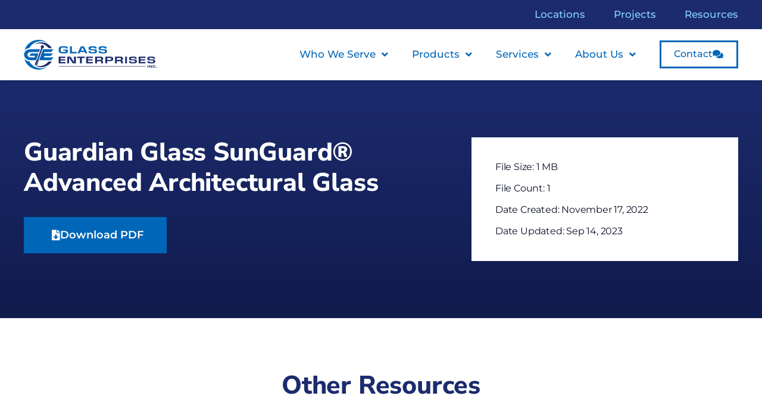

--- FILE ---
content_type: text/html; charset=UTF-8
request_url: https://glassenterprises.com/download/guardian-glass-sunguard-advanced-architectural-glass/
body_size: 47134
content:
<!doctype html>

<html lang="en-US">

<head> <script type="text/javascript">
/* <![CDATA[ */
var gform;gform||(document.addEventListener("gform_main_scripts_loaded",function(){gform.scriptsLoaded=!0}),document.addEventListener("gform/theme/scripts_loaded",function(){gform.themeScriptsLoaded=!0}),window.addEventListener("DOMContentLoaded",function(){gform.domLoaded=!0}),gform={domLoaded:!1,scriptsLoaded:!1,themeScriptsLoaded:!1,isFormEditor:()=>"function"==typeof InitializeEditor,callIfLoaded:function(o){return!(!gform.domLoaded||!gform.scriptsLoaded||!gform.themeScriptsLoaded&&!gform.isFormEditor()||(gform.isFormEditor()&&console.warn("The use of gform.initializeOnLoaded() is deprecated in the form editor context and will be removed in Gravity Forms 3.1."),o(),0))},initializeOnLoaded:function(o){gform.callIfLoaded(o)||(document.addEventListener("gform_main_scripts_loaded",()=>{gform.scriptsLoaded=!0,gform.callIfLoaded(o)}),document.addEventListener("gform/theme/scripts_loaded",()=>{gform.themeScriptsLoaded=!0,gform.callIfLoaded(o)}),window.addEventListener("DOMContentLoaded",()=>{gform.domLoaded=!0,gform.callIfLoaded(o)}))},hooks:{action:{},filter:{}},addAction:function(o,r,e,t){gform.addHook("action",o,r,e,t)},addFilter:function(o,r,e,t){gform.addHook("filter",o,r,e,t)},doAction:function(o){gform.doHook("action",o,arguments)},applyFilters:function(o){return gform.doHook("filter",o,arguments)},removeAction:function(o,r){gform.removeHook("action",o,r)},removeFilter:function(o,r,e){gform.removeHook("filter",o,r,e)},addHook:function(o,r,e,t,n){null==gform.hooks[o][r]&&(gform.hooks[o][r]=[]);var d=gform.hooks[o][r];null==n&&(n=r+"_"+d.length),gform.hooks[o][r].push({tag:n,callable:e,priority:t=null==t?10:t})},doHook:function(r,o,e){var t;if(e=Array.prototype.slice.call(e,1),null!=gform.hooks[r][o]&&((o=gform.hooks[r][o]).sort(function(o,r){return o.priority-r.priority}),o.forEach(function(o){"function"!=typeof(t=o.callable)&&(t=window[t]),"action"==r?t.apply(null,e):e[0]=t.apply(null,e)})),"filter"==r)return e[0]},removeHook:function(o,r,t,n){var e;null!=gform.hooks[o][r]&&(e=(e=gform.hooks[o][r]).filter(function(o,r,e){return!!(null!=n&&n!=o.tag||null!=t&&t!=o.priority)}),gform.hooks[o][r]=e)}});
/* ]]> */
</script>
<meta charset="UTF-8"><script>if(navigator.userAgent.match(/MSIE|Internet Explorer/i)||navigator.userAgent.match(/Trident\/7\..*?rv:11/i)){var href=document.location.href;if(!href.match(/[?&]nowprocket/)){if(href.indexOf("?")==-1){if(href.indexOf("#")==-1){document.location.href=href+"?nowprocket=1"}else{document.location.href=href.replace("#","?nowprocket=1#")}}else{if(href.indexOf("#")==-1){document.location.href=href+"&nowprocket=1"}else{document.location.href=href.replace("#","&nowprocket=1#")}}}}</script><script>(()=>{class RocketLazyLoadScripts{constructor(){this.v="1.2.6",this.triggerEvents=["keydown","mousedown","mousemove","touchmove","touchstart","touchend","wheel"],this.userEventHandler=this.t.bind(this),this.touchStartHandler=this.i.bind(this),this.touchMoveHandler=this.o.bind(this),this.touchEndHandler=this.h.bind(this),this.clickHandler=this.u.bind(this),this.interceptedClicks=[],this.interceptedClickListeners=[],this.l(this),window.addEventListener("pageshow",(t=>{this.persisted=t.persisted,this.everythingLoaded&&this.m()})),this.CSPIssue=sessionStorage.getItem("rocketCSPIssue"),document.addEventListener("securitypolicyviolation",(t=>{this.CSPIssue||"script-src-elem"!==t.violatedDirective||"data"!==t.blockedURI||(this.CSPIssue=!0,sessionStorage.setItem("rocketCSPIssue",!0))})),document.addEventListener("DOMContentLoaded",(()=>{this.k()})),this.delayedScripts={normal:[],async:[],defer:[]},this.trash=[],this.allJQueries=[]}p(t){document.hidden?t.t():(this.triggerEvents.forEach((e=>window.addEventListener(e,t.userEventHandler,{passive:!0}))),window.addEventListener("touchstart",t.touchStartHandler,{passive:!0}),window.addEventListener("mousedown",t.touchStartHandler),document.addEventListener("visibilitychange",t.userEventHandler))}_(){this.triggerEvents.forEach((t=>window.removeEventListener(t,this.userEventHandler,{passive:!0}))),document.removeEventListener("visibilitychange",this.userEventHandler)}i(t){"HTML"!==t.target.tagName&&(window.addEventListener("touchend",this.touchEndHandler),window.addEventListener("mouseup",this.touchEndHandler),window.addEventListener("touchmove",this.touchMoveHandler,{passive:!0}),window.addEventListener("mousemove",this.touchMoveHandler),t.target.addEventListener("click",this.clickHandler),this.L(t.target,!0),this.S(t.target,"onclick","rocket-onclick"),this.C())}o(t){window.removeEventListener("touchend",this.touchEndHandler),window.removeEventListener("mouseup",this.touchEndHandler),window.removeEventListener("touchmove",this.touchMoveHandler,{passive:!0}),window.removeEventListener("mousemove",this.touchMoveHandler),t.target.removeEventListener("click",this.clickHandler),this.L(t.target,!1),this.S(t.target,"rocket-onclick","onclick"),this.M()}h(){window.removeEventListener("touchend",this.touchEndHandler),window.removeEventListener("mouseup",this.touchEndHandler),window.removeEventListener("touchmove",this.touchMoveHandler,{passive:!0}),window.removeEventListener("mousemove",this.touchMoveHandler)}u(t){t.target.removeEventListener("click",this.clickHandler),this.L(t.target,!1),this.S(t.target,"rocket-onclick","onclick"),this.interceptedClicks.push(t),t.preventDefault(),t.stopPropagation(),t.stopImmediatePropagation(),this.M()}O(){window.removeEventListener("touchstart",this.touchStartHandler,{passive:!0}),window.removeEventListener("mousedown",this.touchStartHandler),this.interceptedClicks.forEach((t=>{t.target.dispatchEvent(new MouseEvent("click",{view:t.view,bubbles:!0,cancelable:!0}))}))}l(t){EventTarget.prototype.addEventListenerWPRocketBase=EventTarget.prototype.addEventListener,EventTarget.prototype.addEventListener=function(e,i,o){"click"!==e||t.windowLoaded||i===t.clickHandler||t.interceptedClickListeners.push({target:this,func:i,options:o}),(this||window).addEventListenerWPRocketBase(e,i,o)}}L(t,e){this.interceptedClickListeners.forEach((i=>{i.target===t&&(e?t.removeEventListener("click",i.func,i.options):t.addEventListener("click",i.func,i.options))})),t.parentNode!==document.documentElement&&this.L(t.parentNode,e)}D(){return new Promise((t=>{this.P?this.M=t:t()}))}C(){this.P=!0}M(){this.P=!1}S(t,e,i){t.hasAttribute&&t.hasAttribute(e)&&(event.target.setAttribute(i,event.target.getAttribute(e)),event.target.removeAttribute(e))}t(){this._(this),"loading"===document.readyState?document.addEventListener("DOMContentLoaded",this.R.bind(this)):this.R()}k(){let t=[];document.querySelectorAll("script[type=rocketlazyloadscript][data-rocket-src]").forEach((e=>{let i=e.getAttribute("data-rocket-src");if(i&&!i.startsWith("data:")){0===i.indexOf("//")&&(i=location.protocol+i);try{const o=new URL(i).origin;o!==location.origin&&t.push({src:o,crossOrigin:e.crossOrigin||"module"===e.getAttribute("data-rocket-type")})}catch(t){}}})),t=[...new Map(t.map((t=>[JSON.stringify(t),t]))).values()],this.T(t,"preconnect")}async R(){this.lastBreath=Date.now(),this.j(this),this.F(this),this.I(),this.W(),this.q(),await this.A(this.delayedScripts.normal),await this.A(this.delayedScripts.defer),await this.A(this.delayedScripts.async);try{await this.U(),await this.H(this),await this.J()}catch(t){console.error(t)}window.dispatchEvent(new Event("rocket-allScriptsLoaded")),this.everythingLoaded=!0,this.D().then((()=>{this.O()})),this.N()}W(){document.querySelectorAll("script[type=rocketlazyloadscript]").forEach((t=>{t.hasAttribute("data-rocket-src")?t.hasAttribute("async")&&!1!==t.async?this.delayedScripts.async.push(t):t.hasAttribute("defer")&&!1!==t.defer||"module"===t.getAttribute("data-rocket-type")?this.delayedScripts.defer.push(t):this.delayedScripts.normal.push(t):this.delayedScripts.normal.push(t)}))}async B(t){if(await this.G(),!0!==t.noModule||!("noModule"in HTMLScriptElement.prototype))return new Promise((e=>{let i;function o(){(i||t).setAttribute("data-rocket-status","executed"),e()}try{if(navigator.userAgent.indexOf("Firefox/")>0||""===navigator.vendor||this.CSPIssue)i=document.createElement("script"),[...t.attributes].forEach((t=>{let e=t.nodeName;"type"!==e&&("data-rocket-type"===e&&(e="type"),"data-rocket-src"===e&&(e="src"),i.setAttribute(e,t.nodeValue))})),t.text&&(i.text=t.text),i.hasAttribute("src")?(i.addEventListener("load",o),i.addEventListener("error",(function(){i.setAttribute("data-rocket-status","failed-network"),e()})),setTimeout((()=>{i.isConnected||e()}),1)):(i.text=t.text,o()),t.parentNode.replaceChild(i,t);else{const i=t.getAttribute("data-rocket-type"),s=t.getAttribute("data-rocket-src");i?(t.type=i,t.removeAttribute("data-rocket-type")):t.removeAttribute("type"),t.addEventListener("load",o),t.addEventListener("error",(i=>{this.CSPIssue&&i.target.src.startsWith("data:")?(console.log("WPRocket: data-uri blocked by CSP -> fallback"),t.removeAttribute("src"),this.B(t).then(e)):(t.setAttribute("data-rocket-status","failed-network"),e())})),s?(t.removeAttribute("data-rocket-src"),t.src=s):t.src="data:text/javascript;base64,"+window.btoa(unescape(encodeURIComponent(t.text)))}}catch(i){t.setAttribute("data-rocket-status","failed-transform"),e()}}));t.setAttribute("data-rocket-status","skipped")}async A(t){const e=t.shift();return e&&e.isConnected?(await this.B(e),this.A(t)):Promise.resolve()}q(){this.T([...this.delayedScripts.normal,...this.delayedScripts.defer,...this.delayedScripts.async],"preload")}T(t,e){var i=document.createDocumentFragment();t.forEach((t=>{const o=t.getAttribute&&t.getAttribute("data-rocket-src")||t.src;if(o&&!o.startsWith("data:")){const s=document.createElement("link");s.href=o,s.rel=e,"preconnect"!==e&&(s.as="script"),t.getAttribute&&"module"===t.getAttribute("data-rocket-type")&&(s.crossOrigin=!0),t.crossOrigin&&(s.crossOrigin=t.crossOrigin),t.integrity&&(s.integrity=t.integrity),i.appendChild(s),this.trash.push(s)}})),document.head.appendChild(i)}j(t){let e={};function i(i,o){return e[o].eventsToRewrite.indexOf(i)>=0&&!t.everythingLoaded?"rocket-"+i:i}function o(t,o){!function(t){e[t]||(e[t]={originalFunctions:{add:t.addEventListener,remove:t.removeEventListener},eventsToRewrite:[]},t.addEventListener=function(){arguments[0]=i(arguments[0],t),e[t].originalFunctions.add.apply(t,arguments)},t.removeEventListener=function(){arguments[0]=i(arguments[0],t),e[t].originalFunctions.remove.apply(t,arguments)})}(t),e[t].eventsToRewrite.push(o)}function s(e,i){let o=e[i];e[i]=null,Object.defineProperty(e,i,{get:()=>o||function(){},set(s){t.everythingLoaded?o=s:e["rocket"+i]=o=s}})}o(document,"DOMContentLoaded"),o(window,"DOMContentLoaded"),o(window,"load"),o(window,"pageshow"),o(document,"readystatechange"),s(document,"onreadystatechange"),s(window,"onload"),s(window,"onpageshow");try{Object.defineProperty(document,"readyState",{get:()=>t.rocketReadyState,set(e){t.rocketReadyState=e},configurable:!0}),document.readyState="loading"}catch(t){console.log("WPRocket DJE readyState conflict, bypassing")}}F(t){let e;function i(e){return t.everythingLoaded?e:e.split(" ").map((t=>"load"===t||0===t.indexOf("load.")?"rocket-jquery-load":t)).join(" ")}function o(o){function s(t){const e=o.fn[t];o.fn[t]=o.fn.init.prototype[t]=function(){return this[0]===window&&("string"==typeof arguments[0]||arguments[0]instanceof String?arguments[0]=i(arguments[0]):"object"==typeof arguments[0]&&Object.keys(arguments[0]).forEach((t=>{const e=arguments[0][t];delete arguments[0][t],arguments[0][i(t)]=e}))),e.apply(this,arguments),this}}o&&o.fn&&!t.allJQueries.includes(o)&&(o.fn.ready=o.fn.init.prototype.ready=function(e){return t.domReadyFired?e.bind(document)(o):document.addEventListener("rocket-DOMContentLoaded",(()=>e.bind(document)(o))),o([])},s("on"),s("one"),t.allJQueries.push(o)),e=o}o(window.jQuery),Object.defineProperty(window,"jQuery",{get:()=>e,set(t){o(t)}})}async H(t){const e=document.querySelector("script[data-webpack]");e&&(await async function(){return new Promise((t=>{e.addEventListener("load",t),e.addEventListener("error",t)}))}(),await t.K(),await t.H(t))}async U(){this.domReadyFired=!0;try{document.readyState="interactive"}catch(t){}await this.G(),document.dispatchEvent(new Event("rocket-readystatechange")),await this.G(),document.rocketonreadystatechange&&document.rocketonreadystatechange(),await this.G(),document.dispatchEvent(new Event("rocket-DOMContentLoaded")),await this.G(),window.dispatchEvent(new Event("rocket-DOMContentLoaded"))}async J(){try{document.readyState="complete"}catch(t){}await this.G(),document.dispatchEvent(new Event("rocket-readystatechange")),await this.G(),document.rocketonreadystatechange&&document.rocketonreadystatechange(),await this.G(),window.dispatchEvent(new Event("rocket-load")),await this.G(),window.rocketonload&&window.rocketonload(),await this.G(),this.allJQueries.forEach((t=>t(window).trigger("rocket-jquery-load"))),await this.G();const t=new Event("rocket-pageshow");t.persisted=this.persisted,window.dispatchEvent(t),await this.G(),window.rocketonpageshow&&window.rocketonpageshow({persisted:this.persisted}),this.windowLoaded=!0}m(){document.onreadystatechange&&document.onreadystatechange(),window.onload&&window.onload(),window.onpageshow&&window.onpageshow({persisted:this.persisted})}I(){const t=new Map;document.write=document.writeln=function(e){const i=document.currentScript;i||console.error("WPRocket unable to document.write this: "+e);const o=document.createRange(),s=i.parentElement;let n=t.get(i);void 0===n&&(n=i.nextSibling,t.set(i,n));const c=document.createDocumentFragment();o.setStart(c,0),c.appendChild(o.createContextualFragment(e)),s.insertBefore(c,n)}}async G(){Date.now()-this.lastBreath>45&&(await this.K(),this.lastBreath=Date.now())}async K(){return document.hidden?new Promise((t=>setTimeout(t))):new Promise((t=>requestAnimationFrame(t)))}N(){this.trash.forEach((t=>t.remove()))}static run(){const t=new RocketLazyLoadScripts;t.p(t)}}RocketLazyLoadScripts.run()})();</script>
	
	<meta http-equiv="X-UA-Compatible" content="IE=edge" />
	<meta name="viewport" content="width=device-width, initial-scale=1.0, maximum-scale=5, user-scalable=1"/>
	<link rel="profile" href="http://gmpg.org/xfn/11">
	<link rel="pingback" href="https://glassenterprises.com/xmlrpc.php">
	<script data-cfasync="false" data-no-defer="1" data-no-minify="1" data-no-optimize="1">var ewww_webp_supported=!1;function check_webp_feature(A,e){var w;e=void 0!==e?e:function(){},ewww_webp_supported?e(ewww_webp_supported):((w=new Image).onload=function(){ewww_webp_supported=0<w.width&&0<w.height,e&&e(ewww_webp_supported)},w.onerror=function(){e&&e(!1)},w.src="data:image/webp;base64,"+{alpha:"UklGRkoAAABXRUJQVlA4WAoAAAAQAAAAAAAAAAAAQUxQSAwAAAARBxAR/Q9ERP8DAABWUDggGAAAABQBAJ0BKgEAAQAAAP4AAA3AAP7mtQAAAA=="}[A])}check_webp_feature("alpha");</script><script data-cfasync="false" data-no-defer="1" data-no-minify="1" data-no-optimize="1">var Arrive=function(c,w){"use strict";if(c.MutationObserver&&"undefined"!=typeof HTMLElement){var r,a=0,u=(r=HTMLElement.prototype.matches||HTMLElement.prototype.webkitMatchesSelector||HTMLElement.prototype.mozMatchesSelector||HTMLElement.prototype.msMatchesSelector,{matchesSelector:function(e,t){return e instanceof HTMLElement&&r.call(e,t)},addMethod:function(e,t,r){var a=e[t];e[t]=function(){return r.length==arguments.length?r.apply(this,arguments):"function"==typeof a?a.apply(this,arguments):void 0}},callCallbacks:function(e,t){t&&t.options.onceOnly&&1==t.firedElems.length&&(e=[e[0]]);for(var r,a=0;r=e[a];a++)r&&r.callback&&r.callback.call(r.elem,r.elem);t&&t.options.onceOnly&&1==t.firedElems.length&&t.me.unbindEventWithSelectorAndCallback.call(t.target,t.selector,t.callback)},checkChildNodesRecursively:function(e,t,r,a){for(var i,n=0;i=e[n];n++)r(i,t,a)&&a.push({callback:t.callback,elem:i}),0<i.childNodes.length&&u.checkChildNodesRecursively(i.childNodes,t,r,a)},mergeArrays:function(e,t){var r,a={};for(r in e)e.hasOwnProperty(r)&&(a[r]=e[r]);for(r in t)t.hasOwnProperty(r)&&(a[r]=t[r]);return a},toElementsArray:function(e){return e=void 0!==e&&("number"!=typeof e.length||e===c)?[e]:e}}),e=(l.prototype.addEvent=function(e,t,r,a){a={target:e,selector:t,options:r,callback:a,firedElems:[]};return this._beforeAdding&&this._beforeAdding(a),this._eventsBucket.push(a),a},l.prototype.removeEvent=function(e){for(var t,r=this._eventsBucket.length-1;t=this._eventsBucket[r];r--)e(t)&&(this._beforeRemoving&&this._beforeRemoving(t),(t=this._eventsBucket.splice(r,1))&&t.length&&(t[0].callback=null))},l.prototype.beforeAdding=function(e){this._beforeAdding=e},l.prototype.beforeRemoving=function(e){this._beforeRemoving=e},l),t=function(i,n){var o=new e,l=this,s={fireOnAttributesModification:!1};return o.beforeAdding(function(t){var e=t.target;e!==c.document&&e!==c||(e=document.getElementsByTagName("html")[0]);var r=new MutationObserver(function(e){n.call(this,e,t)}),a=i(t.options);r.observe(e,a),t.observer=r,t.me=l}),o.beforeRemoving(function(e){e.observer.disconnect()}),this.bindEvent=function(e,t,r){t=u.mergeArrays(s,t);for(var a=u.toElementsArray(this),i=0;i<a.length;i++)o.addEvent(a[i],e,t,r)},this.unbindEvent=function(){var r=u.toElementsArray(this);o.removeEvent(function(e){for(var t=0;t<r.length;t++)if(this===w||e.target===r[t])return!0;return!1})},this.unbindEventWithSelectorOrCallback=function(r){var a=u.toElementsArray(this),i=r,e="function"==typeof r?function(e){for(var t=0;t<a.length;t++)if((this===w||e.target===a[t])&&e.callback===i)return!0;return!1}:function(e){for(var t=0;t<a.length;t++)if((this===w||e.target===a[t])&&e.selector===r)return!0;return!1};o.removeEvent(e)},this.unbindEventWithSelectorAndCallback=function(r,a){var i=u.toElementsArray(this);o.removeEvent(function(e){for(var t=0;t<i.length;t++)if((this===w||e.target===i[t])&&e.selector===r&&e.callback===a)return!0;return!1})},this},i=new function(){var s={fireOnAttributesModification:!1,onceOnly:!1,existing:!1};function n(e,t,r){return!(!u.matchesSelector(e,t.selector)||(e._id===w&&(e._id=a++),-1!=t.firedElems.indexOf(e._id)))&&(t.firedElems.push(e._id),!0)}var c=(i=new t(function(e){var t={attributes:!1,childList:!0,subtree:!0};return e.fireOnAttributesModification&&(t.attributes=!0),t},function(e,i){e.forEach(function(e){var t=e.addedNodes,r=e.target,a=[];null!==t&&0<t.length?u.checkChildNodesRecursively(t,i,n,a):"attributes"===e.type&&n(r,i)&&a.push({callback:i.callback,elem:r}),u.callCallbacks(a,i)})})).bindEvent;return i.bindEvent=function(e,t,r){t=void 0===r?(r=t,s):u.mergeArrays(s,t);var a=u.toElementsArray(this);if(t.existing){for(var i=[],n=0;n<a.length;n++)for(var o=a[n].querySelectorAll(e),l=0;l<o.length;l++)i.push({callback:r,elem:o[l]});if(t.onceOnly&&i.length)return r.call(i[0].elem,i[0].elem);setTimeout(u.callCallbacks,1,i)}c.call(this,e,t,r)},i},o=new function(){var a={};function i(e,t){return u.matchesSelector(e,t.selector)}var n=(o=new t(function(){return{childList:!0,subtree:!0}},function(e,r){e.forEach(function(e){var t=e.removedNodes,e=[];null!==t&&0<t.length&&u.checkChildNodesRecursively(t,r,i,e),u.callCallbacks(e,r)})})).bindEvent;return o.bindEvent=function(e,t,r){t=void 0===r?(r=t,a):u.mergeArrays(a,t),n.call(this,e,t,r)},o};d(HTMLElement.prototype),d(NodeList.prototype),d(HTMLCollection.prototype),d(HTMLDocument.prototype),d(Window.prototype);var n={};return s(i,n,"unbindAllArrive"),s(o,n,"unbindAllLeave"),n}function l(){this._eventsBucket=[],this._beforeAdding=null,this._beforeRemoving=null}function s(e,t,r){u.addMethod(t,r,e.unbindEvent),u.addMethod(t,r,e.unbindEventWithSelectorOrCallback),u.addMethod(t,r,e.unbindEventWithSelectorAndCallback)}function d(e){e.arrive=i.bindEvent,s(i,e,"unbindArrive"),e.leave=o.bindEvent,s(o,e,"unbindLeave")}}(window,void 0),ewww_webp_supported=!1;function check_webp_feature(e,t){var r;ewww_webp_supported?t(ewww_webp_supported):((r=new Image).onload=function(){ewww_webp_supported=0<r.width&&0<r.height,t(ewww_webp_supported)},r.onerror=function(){t(!1)},r.src="data:image/webp;base64,"+{alpha:"UklGRkoAAABXRUJQVlA4WAoAAAAQAAAAAAAAAAAAQUxQSAwAAAARBxAR/Q9ERP8DAABWUDggGAAAABQBAJ0BKgEAAQAAAP4AAA3AAP7mtQAAAA==",animation:"UklGRlIAAABXRUJQVlA4WAoAAAASAAAAAAAAAAAAQU5JTQYAAAD/////AABBTk1GJgAAAAAAAAAAAAAAAAAAAGQAAABWUDhMDQAAAC8AAAAQBxAREYiI/gcA"}[e])}function ewwwLoadImages(e){if(e){for(var t=document.querySelectorAll(".batch-image img, .image-wrapper a, .ngg-pro-masonry-item a, .ngg-galleria-offscreen-seo-wrapper a"),r=0,a=t.length;r<a;r++)ewwwAttr(t[r],"data-src",t[r].getAttribute("data-webp")),ewwwAttr(t[r],"data-thumbnail",t[r].getAttribute("data-webp-thumbnail"));for(var i=document.querySelectorAll("div.woocommerce-product-gallery__image"),r=0,a=i.length;r<a;r++)ewwwAttr(i[r],"data-thumb",i[r].getAttribute("data-webp-thumb"))}for(var n=document.querySelectorAll("video"),r=0,a=n.length;r<a;r++)ewwwAttr(n[r],"poster",e?n[r].getAttribute("data-poster-webp"):n[r].getAttribute("data-poster-image"));for(var o,l=document.querySelectorAll("img.ewww_webp_lazy_load"),r=0,a=l.length;r<a;r++)e&&(ewwwAttr(l[r],"data-lazy-srcset",l[r].getAttribute("data-lazy-srcset-webp")),ewwwAttr(l[r],"data-srcset",l[r].getAttribute("data-srcset-webp")),ewwwAttr(l[r],"data-lazy-src",l[r].getAttribute("data-lazy-src-webp")),ewwwAttr(l[r],"data-src",l[r].getAttribute("data-src-webp")),ewwwAttr(l[r],"data-orig-file",l[r].getAttribute("data-webp-orig-file")),ewwwAttr(l[r],"data-medium-file",l[r].getAttribute("data-webp-medium-file")),ewwwAttr(l[r],"data-large-file",l[r].getAttribute("data-webp-large-file")),null!=(o=l[r].getAttribute("srcset"))&&!1!==o&&o.includes("R0lGOD")&&ewwwAttr(l[r],"src",l[r].getAttribute("data-lazy-src-webp"))),l[r].className=l[r].className.replace(/\bewww_webp_lazy_load\b/,"");for(var s=document.querySelectorAll(".ewww_webp"),r=0,a=s.length;r<a;r++)e?(ewwwAttr(s[r],"srcset",s[r].getAttribute("data-srcset-webp")),ewwwAttr(s[r],"src",s[r].getAttribute("data-src-webp")),ewwwAttr(s[r],"data-orig-file",s[r].getAttribute("data-webp-orig-file")),ewwwAttr(s[r],"data-medium-file",s[r].getAttribute("data-webp-medium-file")),ewwwAttr(s[r],"data-large-file",s[r].getAttribute("data-webp-large-file")),ewwwAttr(s[r],"data-large_image",s[r].getAttribute("data-webp-large_image")),ewwwAttr(s[r],"data-src",s[r].getAttribute("data-webp-src"))):(ewwwAttr(s[r],"srcset",s[r].getAttribute("data-srcset-img")),ewwwAttr(s[r],"src",s[r].getAttribute("data-src-img"))),s[r].className=s[r].className.replace(/\bewww_webp\b/,"ewww_webp_loaded");window.jQuery&&jQuery.fn.isotope&&jQuery.fn.imagesLoaded&&(jQuery(".fusion-posts-container-infinite").imagesLoaded(function(){jQuery(".fusion-posts-container-infinite").hasClass("isotope")&&jQuery(".fusion-posts-container-infinite").isotope()}),jQuery(".fusion-portfolio:not(.fusion-recent-works) .fusion-portfolio-wrapper").imagesLoaded(function(){jQuery(".fusion-portfolio:not(.fusion-recent-works) .fusion-portfolio-wrapper").isotope()}))}function ewwwWebPInit(e){ewwwLoadImages(e),ewwwNggLoadGalleries(e),document.arrive(".ewww_webp",function(){ewwwLoadImages(e)}),document.arrive(".ewww_webp_lazy_load",function(){ewwwLoadImages(e)}),document.arrive("videos",function(){ewwwLoadImages(e)}),"loading"==document.readyState?document.addEventListener("DOMContentLoaded",ewwwJSONParserInit):("undefined"!=typeof galleries&&ewwwNggParseGalleries(e),ewwwWooParseVariations(e))}function ewwwAttr(e,t,r){null!=r&&!1!==r&&e.setAttribute(t,r)}function ewwwJSONParserInit(){"undefined"!=typeof galleries&&check_webp_feature("alpha",ewwwNggParseGalleries),check_webp_feature("alpha",ewwwWooParseVariations)}function ewwwWooParseVariations(e){if(e)for(var t=document.querySelectorAll("form.variations_form"),r=0,a=t.length;r<a;r++){var i=t[r].getAttribute("data-product_variations"),n=!1;try{for(var o in i=JSON.parse(i))void 0!==i[o]&&void 0!==i[o].image&&(void 0!==i[o].image.src_webp&&(i[o].image.src=i[o].image.src_webp,n=!0),void 0!==i[o].image.srcset_webp&&(i[o].image.srcset=i[o].image.srcset_webp,n=!0),void 0!==i[o].image.full_src_webp&&(i[o].image.full_src=i[o].image.full_src_webp,n=!0),void 0!==i[o].image.gallery_thumbnail_src_webp&&(i[o].image.gallery_thumbnail_src=i[o].image.gallery_thumbnail_src_webp,n=!0),void 0!==i[o].image.thumb_src_webp&&(i[o].image.thumb_src=i[o].image.thumb_src_webp,n=!0));n&&ewwwAttr(t[r],"data-product_variations",JSON.stringify(i))}catch(e){}}}function ewwwNggParseGalleries(e){if(e)for(var t in galleries){var r=galleries[t];galleries[t].images_list=ewwwNggParseImageList(r.images_list)}}function ewwwNggLoadGalleries(e){e&&document.addEventListener("ngg.galleria.themeadded",function(e,t){window.ngg_galleria._create_backup=window.ngg_galleria.create,window.ngg_galleria.create=function(e,t){var r=$(e).data("id");return galleries["gallery_"+r].images_list=ewwwNggParseImageList(galleries["gallery_"+r].images_list),window.ngg_galleria._create_backup(e,t)}})}function ewwwNggParseImageList(e){for(var t in e){var r=e[t];if(void 0!==r["image-webp"]&&(e[t].image=r["image-webp"],delete e[t]["image-webp"]),void 0!==r["thumb-webp"]&&(e[t].thumb=r["thumb-webp"],delete e[t]["thumb-webp"]),void 0!==r.full_image_webp&&(e[t].full_image=r.full_image_webp,delete e[t].full_image_webp),void 0!==r.srcsets)for(var a in r.srcsets)nggSrcset=r.srcsets[a],void 0!==r.srcsets[a+"-webp"]&&(e[t].srcsets[a]=r.srcsets[a+"-webp"],delete e[t].srcsets[a+"-webp"]);if(void 0!==r.full_srcsets)for(var i in r.full_srcsets)nggFSrcset=r.full_srcsets[i],void 0!==r.full_srcsets[i+"-webp"]&&(e[t].full_srcsets[i]=r.full_srcsets[i+"-webp"],delete e[t].full_srcsets[i+"-webp"])}return e}check_webp_feature("alpha",ewwwWebPInit);</script><meta name='robots' content='index, follow, max-image-preview:large, max-snippet:-1, max-video-preview:-1' />
	<style></style>
	
	<!-- This site is optimized with the Yoast SEO plugin v24.4 - https://yoast.com/wordpress/plugins/seo/ -->
	<title>Guardian Advanced Architectural Glass - Glass Enterprises, INC</title><link rel="preload" data-rocket-preload as="font" href="https://glassenterprises.com/wp-content/plugins/elementor/assets/lib/font-awesome/webfonts/fa-regular-400.woff2" crossorigin><link rel="preload" data-rocket-preload as="font" href="https://glassenterprises.com/wp-content/plugins/elementor/assets/lib/font-awesome/webfonts/fa-solid-900.woff2" crossorigin><link rel="preload" data-rocket-preload as="font" href="https://glassenterprises.com/wp-content/plugins/elementor/assets/lib/eicons/fonts/eicons.woff2?5.35.0" crossorigin><link rel="preload" data-rocket-preload as="font" href="https://fonts.gstatic.com/s/montserrat/v29/JTUSjIg1_i6t8kCHKm459Wlhyw.woff2" crossorigin><link rel="preload" data-rocket-preload as="font" href="https://fonts.gstatic.com/s/nunitosans/v15/pe0TMImSLYBIv1o4X1M8ce2xCx3yop4tQpF_MeTm0lfGWVpNn64CL7U8upHZIbMV51Q42ptCp7t1R-s.woff2" crossorigin><link rel="preload" data-rocket-preload as="font" href="https://glassenterprises.com/wp-content/plugins/elementor/assets/lib/font-awesome/webfonts/fa-brands-400.woff2" crossorigin><style id="wpr-usedcss">img:is([sizes=auto i],[sizes^="auto," i]){contain-intrinsic-size:3000px 1500px}img.emoji{display:inline!important;border:none!important;box-shadow:none!important;height:1em!important;width:1em!important;margin:0 .07em!important;vertical-align:-.1em!important;background:0 0!important;padding:0!important}.display-none{display:none}.hidden{display:none}.max-width{max-width:1400px;margin:0 auto}iframe{max-width:100%}.module ul{margin:0 0 20px 40px}.module ul ul{margin:0 0 0 40px}.module ul{list-style:disc}.clr:after{content:"";display:block;height:0;clear:both;visibility:hidden;zoom:1}.container{padding-right:15px;padding-left:15px;margin-right:auto;margin-left:auto}.row{margin-right:-15px;margin-left:-15px}.row:after{content:"";display:block;clear:both}@media(min-width:48em){.container{width:750px}}@media(min-width:62em){.container{width:970px}}@media(min-width:75em){.container{width:1170px}}@media(max-width:61.99em){h1{font-size:5.5rem;line-height:1.2}h2{font-size:4rem;line-height:1.2}h3{font-size:3.5rem;line-height:1.2}h4{font-size:2.5rem;line-height:1.2}p{margin:0 0 20px}}@media(max-width:47.99em){h1{font-size:4rem;line-height:1.2}h2{font-size:3.5rem;line-height:1.2}h3{font-size:2.5rem;line-height:1.2}h4{font-size:2.3rem;line-height:1.2}}@media(max-width:30.0525em){h1{font-size:3rem;line-height:1.2}h2{font-size:2.5rem;line-height:1.2}}[class*=" wpdm-"]:before,[class^=wpdm-]:before{font-family:wpdm-icons;font-style:normal;font-weight:400;speak:never;display:inline-block;text-decoration:inherit;width:1em;margin-right:.2em;text-align:center;font-variant:normal;text-transform:none;line-height:1em;margin-left:.2em;-webkit-font-smoothing:antialiased;-moz-osx-font-smoothing:grayscale}@-ms-keyframes spin{0%{-ms-transform:rotate(0);transform:rotate(0)}to{-ms-transform:rotate(359deg);transform:rotate(359deg)}}:root{--font-size-lg:16px;--font-size-sm:12px;--border-radius-regular:3px;--border-radius-sm:2px;--padding-regular:6px 15px}.w3eden *,.w3eden ::after,.w3eden ::before{box-sizing:border-box}.w3eden html{font-family:sans-serif;line-height:1.15;-webkit-text-size-adjust:100%;-webkit-tap-highlight-color:transparent}.w3eden body{margin:0;font-family:-apple-system,BlinkMacSystemFont,"Segoe UI",Roboto,"Helvetica Neue",Arial,"Noto Sans",sans-serif,"Apple Color Emoji","Segoe UI Emoji","Segoe UI Symbol","Noto Color Emoji";font-size:10pt;font-weight:400;line-height:1.5;color:#212529;background-color:#fff}.w3eden [tabindex="-1"]:focus{outline:0!important}.w3eden h1,.w3eden h2,.w3eden h3,.w3eden h4,.w3eden p{margin-top:0}.w3eden p{margin-bottom:1rem}.w3eden strong{font-weight:bolder}.w3eden a:not([href]):not([tabindex]),.w3eden a:not([href]):not([tabindex]):focus,.w3eden a:not([href]):not([tabindex]):hover{color:inherit;text-decoration:none}.w3eden a:not([href]):not([tabindex]):focus{outline:0}.w3eden table{border-collapse:collapse}.w3eden caption{padding-top:.75rem;padding-bottom:.75rem;color:var(--clr-sec);text-align:left;caption-side:bottom}.w3eden label{display:inline-block;margin-bottom:.5rem}.w3eden button:focus{outline:dotted 1px;outline:-webkit-focus-ring-color auto 5px}.w3eden button,.w3eden input,.w3eden optgroup,.w3eden select,.w3eden textarea{margin:0;font-family:inherit;font-size:inherit;line-height:inherit}.w3eden button,.w3eden input{overflow:visible}.w3eden button,.w3eden select{text-transform:none}.w3eden select{word-wrap:normal}.w3eden [type=button],.w3eden [type=reset],.w3eden [type=submit],.w3eden button{appearance:button;-webkit-appearance:button}.w3eden [type=button]:not(:disabled),.w3eden [type=reset]:not(:disabled),.w3eden [type=submit]:not(:disabled),.w3eden button:not(:disabled),.w3eden label{cursor:pointer}.w3eden [type=button]::-moz-focus-inner,.w3eden [type=reset]::-moz-focus-inner,.w3eden [type=submit]::-moz-focus-inner,.w3eden button::-moz-focus-inner{padding:0;border-style:none}.w3eden input[type=checkbox],.w3eden input[type=radio]{box-sizing:border-box;padding:0}.w3eden input[type=date],.w3eden input[type=time]{appearance:listbox;-webkit-appearance:listbox}.w3eden textarea{overflow:auto;resize:vertical}.w3eden [type=number]::-webkit-inner-spin-button,.w3eden [type=number]::-webkit-outer-spin-button{height:auto}.w3eden [type=search]{outline-offset:-2px;appearance:none;-webkit-appearance:none}.w3eden [type=search]::-webkit-search-decoration{-webkit-appearance:none}.w3eden ::-webkit-file-upload-button{font:inherit;-webkit-appearance:button}.w3eden h1,.w3eden h2,.w3eden h3,.w3eden h4{margin-bottom:.5rem;font-weight:500;line-height:1.2}.w3eden h1{font-size:2.5rem}.w3eden h2{font-size:2rem}.w3eden h3{font-size:1.75rem}.w3eden h4{font-size:1.5rem}.w3eden code{font-size:87.5%;color:#e83e8c;word-break:break-word}.w3eden a>code{color:inherit}.w3eden .container{width:100%;padding-right:15px;padding-left:15px;margin-right:auto;margin-left:auto}@media (min-width:576px){.w3eden .container{max-width:540px}}@media (min-width:768px){.w3eden .container{max-width:720px}}@media (min-width:992px){.w3eden .container{max-width:960px}}@media (min-width:1200px){.w3eden .container{max-width:1140px}}.w3eden .row{display:-ms-flexbox;display:flex;-ms-flex-wrap:wrap;flex-wrap:wrap;margin-right:-15px;margin-left:-15px}.w3eden [class*=col-]{position:relative;width:100%;padding-right:15px;padding-left:15px}.w3eden .table{width:100%;margin-bottom:1rem;border:0;color:#212529}.w3eden .table tbody+tbody{border:0;border-top:1px solid #dee2e6}.w3eden .btn{display:inline-block;font-weight:600;color:#212529;text-align:center;vertical-align:middle;-webkit-user-select:none;-moz-user-select:none;-ms-user-select:none;user-select:none;background-color:transparent;padding:var(--padding-regular);font-size:10pt;line-height:1.8;border-radius:var(--border-radius-regular);transition:all ease-in-out .3s;border:0}.w3eden [class*="btn btn-"]{color:#fff}.w3eden .btn.focus,.w3eden .btn:focus{outline:0;box-shadow:0 0 0 .2rem rgba(0,123,255,.25)}.w3eden .btn-primary{background-color:var(--color-primary);border-color:var(--color-primary)}.w3eden .btn-primary:hover{background-color:var(--color-primary-hover);box-shadow:0 3px 8px 0 rgba(var(--color-primary-rgb),.4)}.w3eden .btn-primary.focus,.w3eden .btn-primary:focus{box-shadow:0 3px 8px 0 rgba(var(--color-primary-rgb),.5)}.w3eden .btn-primary.disabled,.w3eden .btn-primary:disabled{background-color:var(--color-primary)}.w3eden .btn-primary:not(:disabled):not(.disabled).active,.w3eden .btn-primary:not(:disabled):not(.disabled):active{background-color:var(--color-primary-active)}.w3eden .btn-primary:not(:disabled):not(.disabled).active:focus,.w3eden .btn-primary:not(:disabled):not(.disabled):active:focus{box-shadow:0 3px 8px 0 rgba(var(--color-primary-rgb),.4)}.w3eden .btn-secondary{background-color:var(--clr-sec)}.w3eden .btn-secondary:hover{background-color:var(--clr-sec-hover)}.w3eden .btn-secondary.focus,.w3eden .btn-secondary:focus{box-shadow:0 3px 8px 0 rgba(var(--clr-sec-rgb),.4)}.w3eden .btn-secondary.disabled,.w3eden .btn-secondary:disabled{background-color:var(--clr-sec)}.w3eden .btn-secondary:not(:disabled):not(.disabled).active,.w3eden .btn-secondary:not(:disabled):not(.disabled):active{background-color:var(--clr-sec-active)}.w3eden .btn-secondary:not(:disabled):not(.disabled).active:focus,.w3eden .btn-secondary:not(:disabled):not(.disabled):active:focus{box-shadow:0 3px 8px 0 rgba(var(--clr-sec-rgb),.4)}.w3eden .btn-info{background-color:var(--color-info)}.w3eden .btn-info:hover{background-color:var(--color-info-hover);box-shadow:0 3px 8px 0 rgba(var(--color-info-rgb),.4)}.w3eden .btn-info.focus,.w3eden .btn-info:focus{box-shadow:0 3px 8px 0 rgba(var(--color-info-rgb),.4)}.w3eden .btn-info.disabled,.w3eden .btn-info:disabled{background-color:var(--color-info)}.w3eden .btn-info:not(:disabled):not(.disabled).active,.w3eden .btn-info:not(:disabled):not(.disabled):active{background-color:var(--color-info-active)}.w3eden .btn-info:not(:disabled):not(.disabled).active:focus,.w3eden .btn-info:not(:disabled):not(.disabled):active:focus{box-shadow:0 3px 8px 0 rgba(var(--color-info-rgb),.4)}.w3eden .btn-danger{background-color:var(--color-danger)}.w3eden .btn-danger:hover{background-color:#c82333}.w3eden .btn-danger.focus,.w3eden .btn-danger:focus{box-shadow:0 0 0 .2rem rgba(225,83,97,.5)}.w3eden .btn-danger.disabled,.w3eden .btn-danger:disabled{background-color:var(--color-danger)}.w3eden .btn-danger:not(:disabled):not(.disabled).active,.w3eden .btn-danger:not(:disabled):not(.disabled):active{background-color:#bd2130}.w3eden .btn-danger:not(:disabled):not(.disabled).active:focus,.w3eden .btn-danger:not(:disabled):not(.disabled):active:focus{box-shadow:0 0 0 .2rem rgba(225,83,97,.5)}.w3eden .btn-lg{padding:.5rem 1rem;font-size:var(--font-size-lg);line-height:1.5;border-radius:.3rem}.w3eden .fade{transition:opacity .15s linear}.w3eden .fade:not(.show){opacity:0}.w3eden .input-group{position:relative;display:-ms-flexbox;display:flex;-ms-flex-wrap:wrap;flex-wrap:wrap;-ms-flex-align:stretch;align-items:stretch;width:100%}.w3eden .nav-link{display:block;padding:.5rem 1rem}.w3eden .nav-link:focus,.w3eden .nav-link:hover{text-decoration:none}.w3eden .nav-link.disabled{color:var(--clr-sec);pointer-events:none;cursor:default}.w3eden .nav-tabs{border-bottom:1px solid #dee2e6}.w3eden .nav-tabs .nav-link{border:1px solid transparent;border-top-left-radius:.25rem;border-top-right-radius:.25rem}.w3eden .nav-tabs .nav-link:focus,.w3eden .nav-tabs .nav-link:hover{border-color:#e9ecef #e9ecef #dee2e6}.w3eden .nav-tabs .nav-link.disabled{color:var(--clr-sec);background-color:transparent;border-color:transparent}.w3eden .nav-tabs .nav-link.active{color:#495057;background-color:#fff;border-color:#dee2e6 #dee2e6 #fff}.w3eden .card{position:relative;display:-ms-flexbox;display:flex;-ms-flex-direction:column;flex-direction:column;min-width:0;word-wrap:break-word;background-color:#fff;background-clip:border-box;border:1px solid #e5e5e5;border-radius:var(--border-radius-regular)}.w3eden .card-body{-ms-flex:1 1 auto;flex:1 1 auto;padding:1.25rem}.w3eden .card-header{padding:.75rem 1.25rem;margin-bottom:0;background-color:rgba(0,0,0,.03);border-bottom:1px solid #e5e5e5}.w3eden .card-header:first-child{border-radius:calc(.25rem - 1px) calc(.25rem - 1px) 0 0}.w3eden .card-footer{padding:.75rem 1.25rem;background-color:rgba(0,0,0,.03);border-top:1px solid #e5e5e5}.w3eden .card-footer:last-child{border-radius:0 0 calc(.25rem - 1px) calc(.25rem - 1px)}.w3eden .media{display:-ms-flexbox;display:flex;-ms-flex-align:start;align-items:flex-start}.w3eden .media-body{-ms-flex:1;flex:1}.w3eden .modal{overflow:hidden}.w3eden .modal{position:fixed;top:0;left:0;z-index:1050;display:none;width:100%;height:100%;outline:0}.w3eden .modal-dialog{position:relative;width:auto;margin:.5rem;pointer-events:none}.w3eden .modal.fade .modal-dialog{transition:transform .3s ease-out;transition:transform .3s ease-out,-webkit-transform .3s ease-out;-webkit-transform:translate(0,-50px);transform:translate(0,-50px)}.w3eden .modal.show .modal-dialog{-webkit-transform:none;transform:none}.w3eden .modal-content{position:relative;display:-ms-flexbox;display:flex;-ms-flex-direction:column;flex-direction:column;width:100%;pointer-events:auto;background-color:#fff;background-clip:padding-box;border:1px solid rgba(0,0,0,.2);border-radius:.3rem;outline:0}.w3eden .modal-header{display:-ms-flexbox;display:flex;-ms-flex-align:start;align-items:flex-start;-ms-flex-pack:justify;justify-content:space-between;padding:1rem;border-bottom:1px solid #dee2e6;border-top-left-radius:.3rem;border-top-right-radius:.3rem}.w3eden .modal-header .close{padding:1rem;margin:-1rem -1rem -1rem auto}.w3eden .modal-title{margin-bottom:0;line-height:1.5}.w3eden .modal-body{position:relative;-ms-flex:1 1 auto;flex:1 1 auto;padding:1rem}.w3eden .modal-footer{display:-ms-flexbox;display:flex;-ms-flex-align:center;align-items:center;-ms-flex-pack:end;justify-content:flex-end;padding:1rem;border-top:1px solid #dee2e6;border-bottom-right-radius:.3rem;border-bottom-left-radius:.3rem}.w3eden .modal-footer>:not(:first-child){margin-left:.25rem}.w3eden .modal-footer>:not(:last-child){margin-right:.25rem}@media (min-width:576px){.w3eden .modal-dialog{max-width:500px;margin:1.75rem auto}}.w3eden .bg-success{background-color:var(--color-success)!important}.w3eden .position-relative{position:relative!important}.w3eden video{max-width:100%!important}.p-0{padding:0!important}.w3eden .text-center{text-align:center!important}.w3eden .visible{visibility:visible!important}.modal-backdrop{position:fixed;top:0;left:0;z-index:1040;width:100vw;height:100vh;background-color:#000}.modal-backdrop.fade{opacity:0}.modal-backdrop.show{opacity:.5}.w3eden label.error.valid,.w3eden template{display:none}.inline-block{display:inline-block!important}.w3eden .card img{padding:0;margin:0}.w3eden .actions a.btn{border-radius:2px}.w3eden .btn.btn-xs{border-radius:1.5px;padding:4px 8px;font-size:10px}.w3eden .wpdm-social-lock{text-transform:none!important}.w3eden .wpdm-social-lock .fa{margin-right:5px}.w3eden .btn.wpdm-btn-play,.w3eden .nav-tabs li a{outline:0!important}.w3eden .nav-tabs li{margin-left:0!important}.w3eden label.error{color:var(--color-danger);font-weight:300!important;font-size:11px!important}.w3eden .card .card-header{font-size:10pt;font-weight:700}.w3eden .card .table{border-top:0}.w3eden .input-group input:not(:last-child){border-top-right-radius:0!important;border-bottom-right-radius:0!important}.w3eden .btn .label{margin-left:5px}.w3eden .fa-play{margin:0!important}.w3eden fieldset{border-radius:3px}.w3eden fieldset{border:1px solid #ddd!important;padding:10px}.w3eden legend{font-weight:700;font-size:inherit;color:inherit;display:inline;float:left;padding:10px!important;border-bottom:1px solid #ddd!important}.w3eden .card h3{margin:0;padding:0;font-size:14pt;font-weight:700}.w3eden .mr-3{margin-right:12px!important}.w3eden .wpdm-social-lock{margin:0 3px!important}.w3eden .wpdm-social-lock.btn{border-radius:2px!important;margin-bottom:5px!important}.w3eden .input-wrapper label{font-size:12px;font-weight:400;opacity:.3;margin:0}.w3eden .input-wrapper{border:1px solid #ddd;border-radius:4px;padding:7px 15px;background:#fff!important;transition:all ease-in-out .4s}.w3eden .input-wrapper.input-focused{border:1px solid var(--color-primary)}.w3eden .input-wrapper.input-withvalue{border:1px solid var(--color-primary-active)}.card-header[aria-expanded=false]{border-radius:3px;overflow:hidden;border-bottom:0}.w3eden [hidden],.w3eden label.error.valid{display:none!important}.w3eden .modal-title{font-weight:600;letter-spacing:1px}.w3eden .blockui{position:relative}.w3eden .blockui:before{content:"";position:absolute;width:100%;height:100%;left:0;top:0;z-index:1;background:var(--wpr-bg-bda92dee-e445-41a1-a22a-56c57cfadc45) center center no-repeat rgba(255,255,255,.8);background-size:64px;transition:ease-in-out .4s}.wpdm-floatify{margin-bottom:10px;font-size:10pt!important;letter-spacing:.5px}html{line-height:normal;-ms-text-size-adjust:100%;-webkit-text-size-adjust:100%}body{margin:0}article,header,nav,section{display:block}pre{font-family:monospace,monospace;font-size:1em}a{background-color:rgba(0,0,0,0);-webkit-text-decoration-skip:objects}code{font-family:monospace,monospace;font-size:1em}sub{font-size:75%;line-height:0;position:relative;vertical-align:baseline}sub{bottom:-.25em}audio,video{display:inline-block}audio:not([controls]){display:none;height:0}img{border-style:none}svg:not(:root){overflow:hidden}button,input,optgroup,select,textarea{margin:0}button,input{overflow:visible}button,select{text-transform:none}[type=reset],[type=submit],button,html [type=button]{-webkit-appearance:button}[type=button]::-moz-focus-inner,[type=reset]::-moz-focus-inner,[type=submit]::-moz-focus-inner,button::-moz-focus-inner{border-style:none;padding:0}[type=button]:-moz-focusring,[type=reset]:-moz-focusring,[type=submit]:-moz-focusring,button:-moz-focusring{outline:ButtonText dotted 1px}fieldset{padding:.35em .75em .625em}legend{-webkit-box-sizing:border-box;box-sizing:border-box;color:inherit;display:table;max-width:100%;padding:0;white-space:normal}progress{display:inline-block;vertical-align:baseline}textarea{overflow:auto}[type=checkbox],[type=radio]{-webkit-box-sizing:border-box;box-sizing:border-box;padding:0}[type=number]::-webkit-inner-spin-button,[type=number]::-webkit-outer-spin-button{height:auto}[type=search]{-webkit-appearance:textfield;outline-offset:-2px}[type=search]::-webkit-search-cancel-button,[type=search]::-webkit-search-decoration{-webkit-appearance:none}::-webkit-file-upload-button{-webkit-appearance:button;font:inherit}menu{display:block}canvas{display:inline-block}template{display:none}[hidden]{display:none}.cuxf{font-family:coreux!important;speak:none;font-style:normal;font-weight:400;font-variant:normal;text-transform:none;line-height:1;-webkit-font-smoothing:antialiased;-moz-osx-font-smoothing:grayscale}.cuxf-arrow-up:before{content:""}.cuxf-arrow-down:before{content:""}input[type=submit]{-webkit-appearance:none;text-align:center;text-decoration:none!important;padding:14px 16px;background:#e7e7ec;outline:0;border:none;display:inline-block;cursor:pointer;color:#6d7680;-webkit-transition:.2s;transition:all .2s;line-height:1;font-weight:700}input[type=submit]:hover{background:#d9d9e0;color:#6d7680;text-decoration:none!important}input[type=checkbox],input[type=radio]{cursor:pointer}input[type=email],input[type=number],input[type=password],input[type=search],input[type=text],input[type=url],select,textarea{-webkit-appearance:none;width:100%;background:#fff;border:1px solid #d9d9e0;padding:13px 15px;-webkit-transition:.2s;transition:all .2s;line-height:1}input[type=email]:not(:focus-visible),input[type=number]:not(:focus-visible),input[type=password]:not(:focus-visible),input[type=search]:not(:focus-visible),input[type=text]:not(:focus-visible),input[type=url]:not(:focus-visible),select:not(:focus-visible),textarea:not(:focus-visible){outline:0}form :-ms-input-placeholder{color:#3e4349;opacity:.5}form ::-ms-input-placeholder{color:#3e4349;opacity:.5}form ::-webkit-input-placeholder{color:#3e4349;opacity:.5}form ::-moz-placeholder{color:#3e4349;opacity:.5}form ::placeholder{color:#3e4349;opacity:.5}form [placeholder]:focus:-ms-input-placeholder{color:#3e4349;opacity:.7}form [placeholder]:focus::-ms-input-placeholder{color:#3e4349;opacity:.7}form [placeholder]:focus::-webkit-input-placeholder{color:#3e4349;opacity:.7}form [placeholder]:focus::-moz-placeholder{color:#3e4349;opacity:.7}form [placeholder]:focus::placeholder{color:#3e4349;opacity:.7}.cux-page select{-webkit-appearance:none;-moz-appearance:none;appearance:none}.cux-page select:-moz-focusring{color:transparent;text-shadow:0 0 0 #000}.cux-page select::-ms-expand{display:none}.cux-page select{background-image:url(https://glassenterprises.com/wp-content/themes/coreux/assets/images/arrow-down.png);background-position:right 20px center;background-repeat:no-repeat;background-size:10px auto}.cux-page table{border-collapse:collapse;border-spacing:0;width:100%;border:1px solid #d9d9e0;margin-bottom:20px}.cux-page table tr{border-bottom:1px solid #d9d9e0}body{font-family:Helvetica,Arial,sans-serif;color:#6d7680;font-size:16px;line-height:1.7}button,input,optgroup,select,textarea{font-family:Helvetica,Arial,sans-serif;font-size:16px;line-height:1.7}h1,h2,h3,h4{color:#3e4349;font-family:Helvetica,Arial,sans-serif;margin:0 0 20px;font-weight:700;line-height:1.2}h1{font-size:32px}h2{font-size:28px}h3{font-size:24px}h4{font-size:20px}*,:after,:before{-webkit-box-sizing:border-box;-o-box-sizing:border-box;-ms-box-sizing:border-box;box-sizing:border-box}p{margin:0;padding:0}button{line-height:normal}pre{background:#f5f5f7;padding:20px;margin-bottom:20px;line-height:1.7;overflow:auto}code{background:#f5f5f7;padding:2px}p{margin-bottom:20px}ul{margin:0 0 20px}.opacity{opacity:0}img{vertical-align:middle;max-width:100%;height:auto}strong{font-weight:700}a{text-decoration:none;color:#3ba9d2;-webkit-transition:color .2s;transition:color .2s}a:hover{color:#79c4e0}textarea{vertical-align:top;resize:vertical}.gallery:before{content:"";display:table-cell}.gallery:after{content:"";display:table;clear:both}.gallery{margin-bottom:20px}.gallery img{width:100%;height:auto;-webkit-transition:opacity .25s;transition:opacity .25s}.gallery img:hover{opacity:.7}.sticky{border:5px solid #f5f5f7!important;padding:20px 20px 0}.screen-reader-text{position:absolute;left:0;top:0;z-index:999;width:0;height:0;background:#fff;overflow:hidden;text-align:center;color:#000;font-size:18px!important}.screen-reader-text:focus{height:50px;width:200px;border-right:1px solid #000;border-bottom:1px solid #000;line-height:50px;font-weight:700;top:0;clip:auto}.cux-navigation{width:100%;background:#f5f5f7;position:relative;z-index:555}.cux-menu{margin:0;padding:0}.cux-menu li{list-style:none}.cux-menu a{display:block}.cux-menu:after,.cux-menu:before{content:"";display:table}.cux-menu:after{clear:both}.cux-menu-item-search{position:relative}.cux-menu-item-search a i{-webkit-transition:.2s;transition:all .2s}.cux-menu-item-search a.active i{opacity:0}.cux-menu-item-search .cux-menu-search{position:absolute;z-index:3;top:50%;margin-top:-25px;right:0;width:200px;display:none;opacity:0;width:0}.cux-menu-item-search .cux-menu-search #s{padding:0 14px;height:50px}.cux-menu a,.cux-mobile-menu a{-webkit-transition:.2s;transition:all .2s}.cux-menu li{-webkit-transition:background-color .2s;transition:background-color .2s}.cux-menu .sub-menu{margin:0;padding:0}.cux-sub-menu>.menu-item-has-children>a:after{margin-left:5px;font-family:coreux;content:"";speak:none;font-style:normal;font-weight:400;font-variant:normal;text-transform:none;-webkit-font-smoothing:antialiased;-moz-osx-font-smoothing:grayscale;vertical-align:top}.cux-sub-menu>.menu-item-has-children>.sub-menu{display:none;position:absolute;z-index:111;background:#fff;-webkit-box-shadow:0 0 10px 0 rgba(0,0,0,.15);box-shadow:0 0 10px 0 rgba(0,0,0,.15)}.cux-sub-menu>.menu-item-has-children:not(.cux-mega-menu){position:relative}.cux-sub-menu>.menu-item-has-children:not(.cux-mega-menu)>.sub-menu>.menu-item-has-children{position:relative}.cux-sub-menu>.menu-item-has-children:not(.cux-mega-menu)>.sub-menu>.menu-item-has-children>.sub-menu{display:none;opacity:0;left:100%;top:0;position:absolute;z-index:111;background:#fff;-webkit-box-shadow:0 0 10px 0 rgba(0,0,0,.15);box-shadow:0 0 10px 0 rgba(0,0,0,.15)}.cux-sub-menu>.menu-item-has-children:not(.cux-mega-menu)>.sub-menu>.menu-item-has-children>a:after{float:right;margin-left:20px;font-family:coreux;content:"";speak:none;font-style:normal;font-weight:400;font-variant:normal;text-transform:none;-webkit-font-smoothing:antialiased;-moz-osx-font-smoothing:grayscale}.cux-sub-menu-align-right .cux-menu>.menu-item-has-children:not(.cux-mega-menu)>.sub-menu{right:0}.cux-sub-menu-align-right .cux-menu>.menu-item-has-children:not(.cux-mega-menu)>.sub-menu>.menu-item-has-children>a:after{display:none}.cux-sub-menu-align-right .cux-menu>.menu-item-has-children:not(.cux-mega-menu)>.sub-menu>.menu-item-has-children>.sub-menu{left:-100%}.cux-sub-menu-align-center .cux-menu>.menu-item-has-children:not(.cux-mega-menu)>.sub-menu{left:0;left:50%;-webkit-transform:translateX(-50%);transform:translateX(-50%)}.cux-menu-centered .cux-menu a{padding:10px 20px}.cux-menu-centered .cux-menu>.menu-item{float:left}.cux-menu-centered .logo-container{display:none;text-align:center;padding:0 20px}.cux-menu-centered .logo-container a{padding:0}.cux-menu-centered .cux-menu{display:-webkit-box;display:-ms-flexbox;display:flex;-webkit-box-align:center;-ms-flex-align:center;align-items:center;-webkit-box-pack:center;-ms-flex-pack:center;justify-content:center}@media screen and (max-width:480px){.cux-menu-centered .cux-menu>.menu-item{-webkit-box-flex:1;-ms-flex:1 0 auto;flex:1 0 auto}}.cux-mobile-menu-toggle{cursor:pointer;vertical-align:middle;-webkit-transition:.3s;transition:all .3s ease;display:-webkit-inline-box;display:-ms-inline-flexbox;display:inline-flex}.cux-mobile-menu-container{display:none;background:#fff}.cux-mobile-menu{margin:0;padding:0;z-index:111}.cux-mobile-menu li{list-style:none}.cux-mobile-menu a{display:block;padding:10px 20px}.cux-mobile-menu-container nav{overflow-y:auto;height:100%}.cux-mobile-menu .sub-menu{margin:0;padding:0;display:none}.cux-mobile-menu .menu-item-has-children{position:relative}.cux-mobile-menu .menu-item-has-children .cux-submenu-toggle{position:absolute;cursor:pointer;top:0;right:0;padding:10px 20px}.cux-sub-menu>.menu-item-has-children>.cux-woo-sub-menu{display:none;position:absolute;z-index:111;background:#fff;-webkit-box-shadow:0 0 10px 0 rgba(0,0,0,.15);box-shadow:0 0 10px 0 rgba(0,0,0,.15)}.cux-sub-menu-animation-down>.menu-item-has-children:not(.cux-mega-menu)>.sub-menu{margin-top:-10px;opacity:0}.cux-mega-menu-animation-down .menu-item-has-children.cux-mega-menu>.sub-menu{margin-top:-10px;opacity:0}.cux-sub-menu-animation-up>.menu-item-has-children:not(.cux-mega-menu)>.sub-menu{margin-top:10px;opacity:0}.cux-mega-menu-animation-up>.menu-item-has-children.cux-mega-menu>.sub-menu{margin-top:10px;opacity:0}.cux-sub-menu-animation-zoom-in>.menu-item-has-children:not(.cux-mega-menu)>.sub-menu{opacity:0;-moz-transform:scale(.95);-ms-transform:scale(.95);-o-transform:scale(.95);-webkit-transform:scale(.95)}.cux-mega-menu-animation-zoom-in>.menu-item-has-children.cux-mega-menu>.sub-menu{opacity:0;-moz-transform:scale(.95);-ms-transform:scale(.95);-o-transform:scale(.95);-webkit-transform:scale(.95)}.cux-sub-menu-animation-zoom-out>.menu-item-has-children:not(.cux-mega-menu)>.sub-menu{opacity:0;-moz-transform:scale(1.05);-ms-transform:scale(1.05);-o-transform:scale(1.05);-webkit-transform:scale(1.05)}.cux-mega-menu-animation-zoom-out>.menu-item-has-children.cux-mega-menu>.sub-menu{opacity:0;-moz-transform:scale(1.05);-ms-transform:scale(1.05);-o-transform:scale(1.05);-webkit-transform:scale(1.05)}.cux-mega-menu.menu-item-has-children:not(.cux-mega-menu-full-width){position:relative}.cux-mega-menu>.sub-menu{padding:20px;width:-webkit-max-content;width:-moz-max-content;width:max-content}.cux-mega-menu>.sub-menu>.menu-item{position:relative;padding:0;float:left}.cux-mega-menu>.sub-menu>.menu-item a{padding:0;margin-bottom:10px}.cux-mega-menu>.sub-menu>.menu-item a[href="#"]{color:#3e4349;font-weight:700;padding-bottom:20px;margin-bottom:0;cursor:default;display:block}.cux-mega-menu>.sub-menu>.menu-item>.sub-menu>.menu-item:last-child :last-child{margin-bottom:0}.cux-mega-menu>.sub-menu>.menu-item:not(:last-child)>.sub-menu{padding-right:20px}.cux-mega-menu>.sub-menu>.menu-item:not(:first-child)>.sub-menu{padding-left:20px}.cux-mega-menu>.sub-menu>.menu-item:not(:first-child) a[href="#"]{padding-left:20px}.cux-mega-menu>.sub-menu>.menu-item{width:100%;display:-webkit-box;display:-ms-flexbox;display:flex;-webkit-box-orient:vertical;-webkit-box-direction:normal;-ms-flex-direction:column;flex-direction:column}.cux-mega-menu>.sub-menu>.menu-item .sub-menu{height:100%}.cux-mega-menu-full-width>.sub-menu{left:0;width:100%}.cux-mega-menu-full-width>.sub-menu::before{content:"";position:absolute;top:0;right:0;bottom:0;left:50%;margin-left:-50%;width:100%;background-color:inherit;-webkit-box-shadow:0 0 10px 0 rgba(0,0,0,.15);box-shadow:0 0 10px 0 rgba(0,0,0,.15);z-index:0}.cux-sub-menu>.menu-item-has-children.cux-mega-menu-full-width>.sub-menu{-webkit-box-shadow:none;box-shadow:none}.cux-mega-menu-custom-width{position:relative}.cux-mega-menu-align-center .cux-mega-menu>.sub-menu{left:50%;-webkit-transform:translateX(-50%);transform:translateX(-50%)}.cux-mega-menu-align-right .cux-mega-menu>.sub-menu{right:0}.cux-mega-menu-align-right .cux-mega-menu>.sub-menu{left:auto;right:0}.cux-mega-menu-align-left .cux-mega-menu>.sub-menu{left:0;right:auto}.cux-mobile-mega-menu .sub-menu .sub-menu{display:block}.cux-mobile-mega-menu .menu-item{border-width:0}.cux-mobile-mega-menu .sub-menu .menu-item .cux-submenu-toggle{display:none}.cux-mobile-mega-menu .sub-menu .menu-item a[href="#"]{color:#3e4349;font-weight:700;cursor:default}.cux-mobile-mega-menu .sub-menu .menu-item a[href="#"]:after{display:none}.cux-mobile-menu-overlay{position:fixed;width:100%;width:100%;height:100%;top:0;opacity:0;background:rgba(0,0,0,.5);display:none}body{background:#fff}.cux-page{position:relative;-ms-word-wrap:break-word;word-wrap:break-word}#reply-title{padding-top:40px;margin-top:40px;border-top:10px solid #f5f5f7;display:block}.widget ul{margin:0;padding:0}.widget ul li{list-style:none}#s{background:var(--wpr-bg-d03bdd09-cbe2-4e92-806c-e58a0ea37dab) right 12px center no-repeat #fff;background-size:20px auto}.scrolltop{position:fixed;width:40px;height:40px;text-align:center;line-height:40px;z-index:222;background:rgba(62,67,73,.5);bottom:20px;right:20px;-webkit-transition:background .2s;transition:background .2s;cursor:pointer;display:none;color:#fff}.scrolltop:before{font-family:coreux;content:"";speak:none;font-style:normal;font-weight:400;font-variant:normal;text-transform:none;-webkit-font-smoothing:antialiased;-moz-osx-font-smoothing:grayscale}.scrolltop:hover{background:rgba(62,67,73,.7)}span.wpcf7-not-valid-tip{position:absolute;top:0;left:5px;height:auto;background:#f5f5f7;font-size:14px;color:tomato}div.wpcf7-response-output{font-size:14px;padding:10px;margin:0 0 40px;border-radius:2px}.cux-sub-menu>.menu-item-has-children:not(.cux-mega-menu) .sub-menu a{white-space:nowrap}.elementor-screen-only,.screen-reader-text,.screen-reader-text span{height:1px;margin:-1px;overflow:hidden;padding:0;position:absolute;top:-10000em;width:1px;clip:rect(0,0,0,0);border:0}.elementor *,.elementor :after,.elementor :before{box-sizing:border-box}.elementor a{box-shadow:none;text-decoration:none}.elementor img{border:none;border-radius:0;box-shadow:none;height:auto;max-width:100%}.elementor iframe,.elementor object,.elementor video{border:none;line-height:1;margin:0;max-width:100%;width:100%}.elementor .elementor-background-video-container{direction:ltr;inset:0;overflow:hidden;position:absolute;z-index:0}.elementor .elementor-background-video-container{pointer-events:none;transition:opacity 1s}.elementor .elementor-background-video-container.elementor-loading{opacity:0}.elementor .elementor-background-video-embed{max-width:none}.elementor .elementor-background-video-embed,.elementor .elementor-background-video-hosted{left:50%;position:absolute;top:50%;transform:translate(-50%,-50%)}.elementor .elementor-background-video-hosted{-o-object-fit:cover;object-fit:cover}.elementor .elementor-background-overlay{inset:0;position:absolute}.elementor .elementor-background-slideshow{inset:0;position:absolute;z-index:0}.elementor .elementor-background-slideshow__slide__image{background-position:50%;background-size:cover;height:100%;width:100%}.elementor-widget-wrap .elementor-element.elementor-widget__width-auto{max-width:100%}.elementor-element{--flex-direction:initial;--flex-wrap:initial;--justify-content:initial;--align-items:initial;--align-content:initial;--gap:initial;--flex-basis:initial;--flex-grow:initial;--flex-shrink:initial;--order:initial;--align-self:initial;align-self:var(--align-self);flex-basis:var(--flex-basis);flex-grow:var(--flex-grow);flex-shrink:var(--flex-shrink);order:var(--order)}.elementor-element:where(.e-con-full,.elementor-widget){align-content:var(--align-content);align-items:var(--align-items);flex-direction:var(--flex-direction);flex-wrap:var(--flex-wrap);gap:var(--row-gap) var(--column-gap);justify-content:var(--justify-content)}.elementor-invisible{visibility:hidden}.elementor-align-center{text-align:center}.elementor-align-left{text-align:left}.elementor-align-center .elementor-button,.elementor-align-left .elementor-button{width:auto}.elementor-ken-burns{transition-duration:10s;transition-property:transform;transition-timing-function:linear}.elementor-ken-burns--out{transform:scale(1.3)}.elementor-ken-burns--active{transition-duration:20s}.elementor-ken-burns--active.elementor-ken-burns--out{transform:scale(1)}.elementor-ken-burns--active.elementor-ken-burns--in{transform:scale(1.3)}:root{--page-title-display:block}.elementor-page-title{display:var(--page-title-display)}.elementor-section{position:relative}.elementor-section .elementor-container{display:flex;margin-left:auto;margin-right:auto;position:relative}@media (max-width:1024px){.elementor-widget-wrap .elementor-element.elementor-widget-tablet__width-auto{max-width:100%}.elementor-section .elementor-container{flex-wrap:wrap}}.elementor-section.elementor-section-boxed>.elementor-container{max-width:1140px}.elementor-section.elementor-section-stretched{position:relative;width:100%}.elementor-widget-wrap{align-content:flex-start;flex-wrap:wrap;position:relative;width:100%}.elementor:not(.elementor-bc-flex-widget) .elementor-widget-wrap{display:flex}.elementor-widget-wrap>.elementor-element{width:100%}.elementor-widget-wrap.e-swiper-container{width:calc(100% - (var(--e-column-margin-left,0px) + var(--e-column-margin-right,0px)))}.elementor-widget{position:relative}.elementor-widget:not(:last-child){margin-bottom:var(--kit-widget-spacing,20px)}.elementor-widget:not(:last-child).elementor-widget__width-auto{margin-bottom:0}.elementor-column{display:flex;min-height:1px;position:relative}.elementor-inner-section .elementor-column-gap-no .elementor-element-populated{padding:0}@media (min-width:768px){.elementor-column.elementor-col-25{width:25%}.elementor-column.elementor-col-50{width:50%}.elementor-column.elementor-col-100{width:100%}}.elementor-grid{display:grid;grid-column-gap:var(--grid-column-gap);grid-row-gap:var(--grid-row-gap)}.elementor-grid .elementor-grid-item{min-width:0}.elementor-grid-1 .elementor-grid{grid-template-columns:repeat(1,1fr)}.elementor-grid-4 .elementor-grid{grid-template-columns:repeat(4,1fr)}@media (min-width:1367px){#elementor-device-mode:after{content:"desktop"}}@media (min-width:-1){#elementor-device-mode:after{content:"widescreen"}}@media (max-width:1366px){#elementor-device-mode:after{content:"laptop"}}@media (max-width:1200px){#elementor-device-mode:after{content:"tablet_extra"}}@media (max-width:1024px){.elementor-grid-tablet-1 .elementor-grid{grid-template-columns:repeat(1,1fr)}.elementor-grid-tablet-2 .elementor-grid{grid-template-columns:repeat(2,1fr)}#elementor-device-mode:after{content:"tablet"}}@media (max-width:-1){#elementor-device-mode:after{content:"mobile_extra"}}@media (max-width:767px){.elementor-column{width:100%}.elementor-grid-mobile-1 .elementor-grid{grid-template-columns:repeat(1,1fr)}#elementor-device-mode:after{content:"mobile"}}@media (prefers-reduced-motion:no-preference){html{scroll-behavior:smooth}}.e-con{--border-radius:0;--border-top-width:0px;--border-right-width:0px;--border-bottom-width:0px;--border-left-width:0px;--border-style:initial;--border-color:initial;--container-widget-width:100%;--container-widget-height:initial;--container-widget-flex-grow:0;--container-widget-align-self:initial;--content-width:min(100%,var(--container-max-width,1140px));--width:100%;--min-height:initial;--height:auto;--text-align:initial;--margin-top:0px;--margin-right:0px;--margin-bottom:0px;--margin-left:0px;--padding-top:var(--container-default-padding-top,10px);--padding-right:var(--container-default-padding-right,10px);--padding-bottom:var(--container-default-padding-bottom,10px);--padding-left:var(--container-default-padding-left,10px);--position:relative;--z-index:revert;--overflow:visible;--gap:var(--widgets-spacing,20px);--row-gap:var(--widgets-spacing-row,20px);--column-gap:var(--widgets-spacing-column,20px);--overlay-mix-blend-mode:initial;--overlay-opacity:1;--overlay-transition:0.3s;--e-con-grid-template-columns:repeat(3,1fr);--e-con-grid-template-rows:repeat(2,1fr);border-radius:var(--border-radius);height:var(--height);min-height:var(--min-height);min-width:0;overflow:var(--overflow);position:var(--position);transition:background var(--background-transition,.3s),border var(--border-transition,.3s),box-shadow var(--border-transition,.3s),transform var(--e-con-transform-transition-duration,.4s);width:var(--width);z-index:var(--z-index);--flex-wrap-mobile:wrap;margin-block-end:var(--margin-block-end);margin-block-start:var(--margin-block-start);margin-inline-end:var(--margin-inline-end);margin-inline-start:var(--margin-inline-start);padding-inline-end:var(--padding-inline-end);padding-inline-start:var(--padding-inline-start);--margin-block-start:var(--margin-top);--margin-block-end:var(--margin-bottom);--margin-inline-start:var(--margin-left);--margin-inline-end:var(--margin-right);--padding-inline-start:var(--padding-left);--padding-inline-end:var(--padding-right);--padding-block-start:var(--padding-top);--padding-block-end:var(--padding-bottom);--border-block-start-width:var(--border-top-width);--border-block-end-width:var(--border-bottom-width);--border-inline-start-width:var(--border-left-width);--border-inline-end-width:var(--border-right-width)}body.rtl .e-con{--padding-inline-start:var(--padding-right);--padding-inline-end:var(--padding-left);--margin-inline-start:var(--margin-right);--margin-inline-end:var(--margin-left);--border-inline-start-width:var(--border-right-width);--border-inline-end-width:var(--border-left-width)}.e-con>.e-con-inner{padding-block-end:var(--padding-block-end);padding-block-start:var(--padding-block-start);text-align:var(--text-align)}.e-con,.e-con>.e-con-inner{display:var(--display)}.e-con>.e-con-inner{gap:var(--row-gap) var(--column-gap);height:100%;margin:0 auto;max-width:var(--content-width);padding-inline-end:0;padding-inline-start:0;width:100%}:is(.elementor-section-wrap,[data-elementor-id])>.e-con{--margin-left:auto;--margin-right:auto;max-width:min(100%,var(--width))}.e-con .elementor-widget.elementor-widget{margin-block-end:0}.e-con:before,.e-con>.elementor-background-slideshow:before,.e-con>.elementor-motion-effects-container>.elementor-motion-effects-layer:before,:is(.e-con,.e-con>.e-con-inner)>.elementor-background-video-container:before{border-block-end-width:var(--border-block-end-width);border-block-start-width:var(--border-block-start-width);border-color:var(--border-color);border-inline-end-width:var(--border-inline-end-width);border-inline-start-width:var(--border-inline-start-width);border-radius:var(--border-radius);border-style:var(--border-style);content:var(--background-overlay);display:block;height:max(100% + var(--border-top-width) + var(--border-bottom-width),100%);left:calc(0px - var(--border-left-width));mix-blend-mode:var(--overlay-mix-blend-mode);opacity:var(--overlay-opacity);position:absolute;top:calc(0px - var(--border-top-width));transition:var(--overlay-transition,.3s);width:max(100% + var(--border-left-width) + var(--border-right-width),100%)}.e-con:before{transition:background var(--overlay-transition,.3s),border-radius var(--border-transition,.3s),opacity var(--overlay-transition,.3s)}.e-con>.elementor-background-slideshow,:is(.e-con,.e-con>.e-con-inner)>.elementor-background-video-container{border-block-end-width:var(--border-block-end-width);border-block-start-width:var(--border-block-start-width);border-color:var(--border-color);border-inline-end-width:var(--border-inline-end-width);border-inline-start-width:var(--border-inline-start-width);border-radius:var(--border-radius);border-style:var(--border-style);height:max(100% + var(--border-top-width) + var(--border-bottom-width),100%);left:calc(0px - var(--border-left-width));top:calc(0px - var(--border-top-width));width:max(100% + var(--border-left-width) + var(--border-right-width),100%)}@media (max-width:767px){:is(.e-con,.e-con>.e-con-inner)>.elementor-background-video-container.elementor-hidden-mobile{display:none}.elementor .elementor-hidden-mobile{display:none}}:is(.e-con,.e-con>.e-con-inner)>.elementor-background-video-container:before{z-index:1}:is(.e-con,.e-con>.e-con-inner)>.elementor-background-slideshow:before{z-index:2}.e-con .elementor-widget{min-width:0}.e-con .elementor-widget.e-widget-swiper{width:100%}.e-con>.e-con-inner>.elementor-widget>.elementor-widget-container,.e-con>.elementor-widget>.elementor-widget-container{height:100%}.e-con.e-con>.e-con-inner>.elementor-widget,.elementor.elementor .e-con>.elementor-widget{max-width:100%}.e-con .elementor-widget:not(:last-child){--kit-widget-spacing:0px}.elementor-element .elementor-widget-container,.elementor-element:not(:has(.elementor-widget-container)){transition:background .3s,border .3s,border-radius .3s,box-shadow .3s,transform var(--e-transform-transition-duration,.4s)}.elementor-heading-title{line-height:1;margin:0;padding:0}.elementor-button{background-color:#69727d;border-radius:3px;color:#fff;display:inline-block;font-size:15px;line-height:1;padding:12px 24px;fill:#fff;text-align:center;transition:all .3s}.elementor-button:focus,.elementor-button:hover,.elementor-button:visited{color:#fff}.elementor-button-content-wrapper{display:flex;flex-direction:row;gap:5px;justify-content:center}.elementor-button-icon svg{height:auto;width:1em}.elementor-button-icon .e-font-icon-svg{height:1em}.elementor-button-text{display:inline-block}.elementor-button span{text-decoration:inherit}.elementor-icon{color:#69727d;display:inline-block;font-size:50px;line-height:1;text-align:center;transition:all .3s}.elementor-icon:hover{color:#69727d}.elementor-icon i,.elementor-icon svg{display:block;height:1em;position:relative;width:1em}.elementor-icon i:before,.elementor-icon svg:before{left:50%;position:absolute;transform:translateX(-50%)}.elementor-shape-square .elementor-icon{border-radius:0}.animated{animation-duration:1.25s}.animated.reverse{animation-direction:reverse;animation-fill-mode:forwards}@media (prefers-reduced-motion:reduce){.animated{animation:none}}@media (min-width:768px) and (max-width:1024px){.elementor .elementor-hidden-tablet{display:none}}@media (min-width:1025px) and (max-width:1200px){.elementor .elementor-hidden-tablet_extra{display:none}}@media (min-width:1201px) and (max-width:1366px){.elementor .elementor-hidden-laptop{display:none}}@media (min-width:1367px) and (max-width:99999px){.elementor .elementor-hidden-desktop{display:none}}.elementor-item:after,.elementor-item:before{display:block;position:absolute;transition:.3s;transition-timing-function:cubic-bezier(.58,.3,.005,1)}.elementor-item:not(:hover):not(:focus):not(.elementor-item-active):not(.highlighted):after,.elementor-item:not(:hover):not(:focus):not(.elementor-item-active):not(.highlighted):before{opacity:0}.elementor-item.highlighted:after,.elementor-item.highlighted:before,.elementor-item:focus:after,.elementor-item:focus:before,.elementor-item:hover:after,.elementor-item:hover:before{transform:scale(1)}.e--pointer-text.e--animation-none,.e--pointer-text.e--animation-none .elementor-item,.e--pointer-text.e--animation-none .elementor-item:after,.e--pointer-text.e--animation-none .elementor-item:before,.e--pointer-text.e--animation-none .elementor-item:focus,.e--pointer-text.e--animation-none .elementor-item:hover,.e--pointer-text.e--animation-none:after,.e--pointer-text.e--animation-none:before,.e--pointer-text.e--animation-none:focus,.e--pointer-text.e--animation-none:hover{transition-duration:0s}.elementor-nav-menu--main .elementor-nav-menu a{transition:.4s}.elementor-nav-menu--main .elementor-nav-menu a,.elementor-nav-menu--main .elementor-nav-menu a.highlighted,.elementor-nav-menu--main .elementor-nav-menu a:focus,.elementor-nav-menu--main .elementor-nav-menu a:hover{padding:13px 20px}.elementor-nav-menu--main .elementor-nav-menu a.current{background:#1f2124;color:#fff}.elementor-nav-menu--main .elementor-nav-menu a.disabled{background:#3f444b;color:#88909b}.elementor-nav-menu--main .elementor-nav-menu ul{border-style:solid;border-width:0;padding:0;position:absolute;width:12em}.elementor-nav-menu--main .elementor-nav-menu span.scroll-down,.elementor-nav-menu--main .elementor-nav-menu span.scroll-up{background:#fff;display:none;height:20px;overflow:hidden;position:absolute;visibility:hidden}.elementor-nav-menu--main .elementor-nav-menu span.scroll-down-arrow,.elementor-nav-menu--main .elementor-nav-menu span.scroll-up-arrow{border:8px dashed transparent;border-bottom:8px solid #33373d;height:0;left:50%;margin-inline-start:-8px;overflow:hidden;position:absolute;top:-2px;width:0}.elementor-nav-menu--main .elementor-nav-menu span.scroll-down-arrow{border-color:#33373d transparent transparent;border-style:solid dashed dashed;top:6px}.elementor-nav-menu--main .elementor-nav-menu--dropdown .sub-arrow .e-font-icon-svg,.elementor-nav-menu--main .elementor-nav-menu--dropdown .sub-arrow i{transform:rotate(-90deg)}.elementor-nav-menu--main .elementor-nav-menu--dropdown .sub-arrow .e-font-icon-svg{fill:currentColor;height:1em;width:1em}.elementor-nav-menu--layout-horizontal{display:flex}.elementor-nav-menu--layout-horizontal .elementor-nav-menu{display:flex;flex-wrap:wrap}.elementor-nav-menu--layout-horizontal .elementor-nav-menu a{flex-grow:1;white-space:nowrap}.elementor-nav-menu--layout-horizontal .elementor-nav-menu>li{display:flex}.elementor-nav-menu--layout-horizontal .elementor-nav-menu>li ul,.elementor-nav-menu--layout-horizontal .elementor-nav-menu>li>.scroll-down{top:100%!important}.elementor-nav-menu--layout-horizontal .elementor-nav-menu>li:not(:first-child)>a{margin-inline-start:var(--e-nav-menu-horizontal-menu-item-margin)}.elementor-nav-menu--layout-horizontal .elementor-nav-menu>li:not(:first-child)>.scroll-down,.elementor-nav-menu--layout-horizontal .elementor-nav-menu>li:not(:first-child)>.scroll-up,.elementor-nav-menu--layout-horizontal .elementor-nav-menu>li:not(:first-child)>ul{left:var(--e-nav-menu-horizontal-menu-item-margin)!important}.elementor-nav-menu--layout-horizontal .elementor-nav-menu>li:not(:last-child)>a{margin-inline-end:var(--e-nav-menu-horizontal-menu-item-margin)}.elementor-nav-menu--layout-horizontal .elementor-nav-menu>li:not(:last-child):after{align-self:center;border-color:var(--e-nav-menu-divider-color,#000);border-left-style:var(--e-nav-menu-divider-style,solid);border-left-width:var(--e-nav-menu-divider-width,2px);content:var(--e-nav-menu-divider-content,none);height:var(--e-nav-menu-divider-height,35%)}.elementor-nav-menu__align-end .elementor-nav-menu{justify-content:flex-end;margin-inline-start:auto}.elementor-nav-menu__align-end .elementor-nav-menu--layout-vertical>ul>li>a{justify-content:flex-end}.elementor-widget-nav-menu:not(.elementor-nav-menu--toggle) .elementor-menu-toggle{display:none}.elementor-widget-nav-menu .elementor-widget-container,.elementor-widget-nav-menu:not(:has(.elementor-widget-container)):not([class*=elementor-hidden-]){display:flex;flex-direction:column}.elementor-nav-menu{position:relative;z-index:2}.elementor-nav-menu:after{clear:both;content:" ";display:block;font:0/0 serif;height:0;overflow:hidden;visibility:hidden}.elementor-nav-menu,.elementor-nav-menu li,.elementor-nav-menu ul{display:block;line-height:normal;list-style:none;margin:0;padding:0;-webkit-tap-highlight-color:transparent}.elementor-nav-menu ul{display:none}.elementor-nav-menu ul ul a,.elementor-nav-menu ul ul a:active,.elementor-nav-menu ul ul a:focus,.elementor-nav-menu ul ul a:hover{border-left:16px solid transparent}.elementor-nav-menu ul ul ul a,.elementor-nav-menu ul ul ul a:active,.elementor-nav-menu ul ul ul a:focus,.elementor-nav-menu ul ul ul a:hover{border-left:24px solid transparent}.elementor-nav-menu ul ul ul ul a,.elementor-nav-menu ul ul ul ul a:active,.elementor-nav-menu ul ul ul ul a:focus,.elementor-nav-menu ul ul ul ul a:hover{border-left:32px solid transparent}.elementor-nav-menu ul ul ul ul ul a,.elementor-nav-menu ul ul ul ul ul a:active,.elementor-nav-menu ul ul ul ul ul a:focus,.elementor-nav-menu ul ul ul ul ul a:hover{border-left:40px solid transparent}.elementor-nav-menu a,.elementor-nav-menu li{position:relative}.elementor-nav-menu li{border-width:0}.elementor-nav-menu a{align-items:center;display:flex}.elementor-nav-menu a,.elementor-nav-menu a:focus,.elementor-nav-menu a:hover{line-height:20px;padding:10px 20px}.elementor-nav-menu a.current{background:#1f2124;color:#fff}.elementor-nav-menu a.disabled{color:#88909b;cursor:not-allowed}.elementor-nav-menu .sub-arrow{align-items:center;display:flex;line-height:1;margin-block-end:-10px;margin-block-start:-10px;padding:10px;padding-inline-end:0}.elementor-nav-menu .sub-arrow i{pointer-events:none}.elementor-nav-menu .sub-arrow .e-font-icon-svg{height:1em;width:1em}.elementor-nav-menu--dropdown .elementor-item.highlighted,.elementor-nav-menu--dropdown .elementor-item:focus,.elementor-nav-menu--dropdown .elementor-item:hover,.elementor-sub-item.highlighted,.elementor-sub-item:focus,.elementor-sub-item:hover{background-color:#3f444b;color:#fff}.elementor-menu-toggle{align-items:center;background-color:rgba(0,0,0,.05);border:0 solid;border-radius:3px;color:#33373d;cursor:pointer;display:flex;font-size:var(--nav-menu-icon-size,22px);justify-content:center;padding:.25em}.elementor-menu-toggle.elementor-active .elementor-menu-toggle__icon--open,.elementor-menu-toggle:not(.elementor-active) .elementor-menu-toggle__icon--close{display:none}.elementor-menu-toggle .e-font-icon-svg{fill:#33373d;height:1em;width:1em}.elementor-menu-toggle svg{height:auto;width:1em;fill:var(--nav-menu-icon-color,currentColor)}span.elementor-menu-toggle__icon--close,span.elementor-menu-toggle__icon--open{line-height:1}.elementor-nav-menu--dropdown{background-color:#fff;font-size:13px}.elementor-nav-menu--dropdown-none .elementor-menu-toggle,.elementor-nav-menu--dropdown-none .elementor-nav-menu--dropdown{display:none}.elementor-nav-menu--dropdown.elementor-nav-menu__container{margin-top:10px;overflow-x:hidden;overflow-y:auto;transform-origin:top;transition:max-height .3s,transform .3s}.elementor-nav-menu--dropdown.elementor-nav-menu__container .elementor-sub-item{font-size:.85em}.elementor-nav-menu--dropdown a{color:#33373d}.elementor-nav-menu--dropdown a.current{background:#1f2124;color:#fff}.elementor-nav-menu--dropdown a.disabled{color:#b3b3b3}ul.elementor-nav-menu--dropdown a,ul.elementor-nav-menu--dropdown a:focus,ul.elementor-nav-menu--dropdown a:hover{border-inline-start:8px solid transparent;text-shadow:none}.elementor-nav-menu__text-align-center .elementor-nav-menu--dropdown .elementor-nav-menu a{justify-content:center}.elementor-nav-menu--toggle{--menu-height:100vh}.elementor-nav-menu--toggle .elementor-menu-toggle:not(.elementor-active)+.elementor-nav-menu__container{max-height:0;overflow:hidden;transform:scaleY(0)}.elementor-nav-menu--stretch .elementor-nav-menu__container.elementor-nav-menu--dropdown{position:absolute;z-index:9997}@media (max-width:767px){.elementor-nav-menu--dropdown-mobile .elementor-nav-menu--main{display:none}.elementor-widget:not(.elementor-mobile-align-right) .elementor-icon-list-item:after{left:0}.elementor-widget:not(.elementor-mobile-align-left) .elementor-icon-list-item:after{right:0}}@media (min-width:768px){.elementor-nav-menu--dropdown-mobile .elementor-menu-toggle,.elementor-nav-menu--dropdown-mobile .elementor-nav-menu--dropdown{display:none}.elementor-nav-menu--dropdown-mobile nav.elementor-nav-menu--dropdown.elementor-nav-menu__container{overflow-y:hidden}}.elementor-widget-image{text-align:center}.elementor-widget-image a{display:inline-block}.elementor-widget-image a img[src$=".svg"]{width:48px}.elementor-widget-image img{display:inline-block;vertical-align:middle}.elementor-sticky--active{z-index:99}.e-con.elementor-sticky--active{z-index:var(--z-index,99)}.elementor-widget-social-icons:not(.elementor-grid-0):not(.elementor-grid-tablet-0):not(.elementor-grid-mobile-0) .elementor-grid{display:inline-grid}.elementor-widget-social-icons .elementor-grid{grid-column-gap:var(--grid-column-gap,5px);grid-row-gap:var(--grid-row-gap,5px);grid-template-columns:var(--grid-template-columns);justify-content:var(--justify-content,center);justify-items:var(--justify-content,center)}.elementor-icon.elementor-social-icon{font-size:var(--icon-size,25px);height:calc(var(--icon-size,25px) + 2 * var(--icon-padding,.5em));line-height:var(--icon-size,25px);width:calc(var(--icon-size,25px) + 2 * var(--icon-padding,.5em))}.elementor-social-icon{--e-social-icon-icon-color:#fff;align-items:center;background-color:#69727d;cursor:pointer;display:inline-flex;justify-content:center;text-align:center}.elementor-social-icon i{color:var(--e-social-icon-icon-color)}.elementor-social-icon svg{fill:var(--e-social-icon-icon-color)}.elementor-social-icon:last-child{margin:0}.elementor-social-icon:hover{color:#fff;opacity:.9}.elementor-social-icon-linkedin-in{background-color:#0077b5}.elementor-widget-heading .elementor-heading-title[class*=elementor-size-]>a{color:inherit;font-size:inherit;line-height:inherit}.elementor-widget-post-info.elementor-align-center .elementor-icon-list-item:after{margin:initial}.elementor-icon-list-items .elementor-icon-list-item .elementor-icon-list-text{display:inline-block}.elementor-icon-list-items .elementor-icon-list-item .elementor-icon-list-text a,.elementor-icon-list-items .elementor-icon-list-item .elementor-icon-list-text span{display:inline}.elementor-widget:not(:has(.elementor-widget-container)) .elementor-widget-container{overflow:hidden}.elementor-widget .elementor-icon-list-items{list-style-type:none;margin:0;padding:0}.elementor-widget .elementor-icon-list-item{margin:0;padding:0;position:relative}.elementor-widget .elementor-icon-list-item:after{bottom:0;position:absolute;width:100%}.elementor-widget .elementor-icon-list-item,.elementor-widget .elementor-icon-list-item a{align-items:var(--icon-vertical-align,center);display:flex;font-size:inherit}.elementor-widget.elementor-align-center .elementor-icon-list-item,.elementor-widget.elementor-align-center .elementor-icon-list-item a{justify-content:center}.elementor-widget.elementor-align-center .elementor-icon-list-item:after{margin:auto}.elementor-widget.elementor-align-left .elementor-icon-list-item,.elementor-widget.elementor-align-left .elementor-icon-list-item a{justify-content:flex-start;text-align:left}.elementor-widget:not(.elementor-align-right) .elementor-icon-list-item:after{left:0}.elementor-widget:not(.elementor-align-left) .elementor-icon-list-item:after{right:0}@media (min-width:-1){.elementor-widget:not(.elementor-widescreen-align-right) .elementor-icon-list-item:after{left:0}.elementor-widget:not(.elementor-widescreen-align-left) .elementor-icon-list-item:after{right:0}}@media (max-width:1366px){.elementor-widget:not(.elementor-laptop-align-right) .elementor-icon-list-item:after{left:0}.elementor-widget:not(.elementor-laptop-align-left) .elementor-icon-list-item:after{right:0}}@media (max-width:1200px){.elementor-widget:not(.elementor-tablet_extra-align-right) .elementor-icon-list-item:after{left:0}.elementor-widget:not(.elementor-tablet_extra-align-left) .elementor-icon-list-item:after{right:0}}@media (max-width:1024px){.elementor-widget:not(.elementor-tablet-align-right) .elementor-icon-list-item:after{left:0}.elementor-widget:not(.elementor-tablet-align-left) .elementor-icon-list-item:after{right:0}}@media (max-width:-1){.elementor-widget:not(.elementor-mobile_extra-align-right) .elementor-icon-list-item:after{left:0}.elementor-widget:not(.elementor-mobile_extra-align-left) .elementor-icon-list-item:after{right:0}}.elementor .elementor-element ul.elementor-icon-list-items,.elementor-edit-area .elementor-element ul.elementor-icon-list-items{padding:0}.fa,.fab,.far,.fas{-moz-osx-font-smoothing:grayscale;-webkit-font-smoothing:antialiased;display:inline-block;font-style:normal;font-variant:normal;text-rendering:auto;line-height:1}.fa-spin{-webkit-animation:2s linear infinite fa-spin;animation:2s linear infinite fa-spin}@-webkit-keyframes fa-spin{0%{-webkit-transform:rotate(0);transform:rotate(0)}to{-webkit-transform:rotate(1turn);transform:rotate(1turn)}}@keyframes fa-spin{0%{-webkit-transform:rotate(0);transform:rotate(0)}to{-webkit-transform:rotate(1turn);transform:rotate(1turn)}}.fa-angle-double-down:before{content:"\f103"}.fa-angle-double-left:before{content:"\f100"}.fa-angle-double-right:before{content:"\f101"}.fa-angle-double-up:before{content:"\f102"}.fa-angle-down:before{content:"\f107"}.fa-angle-left:before{content:"\f104"}.fa-angle-right:before{content:"\f105"}.fa-angle-up:before{content:"\f106"}.fa-backward:before{content:"\f04a"}.fa-caret-down:before{content:"\f0d7"}.fa-caret-left:before{content:"\f0d9"}.fa-caret-right:before{content:"\f0da"}.fa-caret-square-down:before{content:"\f150"}.fa-caret-square-left:before{content:"\f191"}.fa-caret-square-right:before{content:"\f152"}.fa-caret-square-up:before{content:"\f151"}.fa-caret-up:before{content:"\f0d8"}.fa-check-double:before{content:"\f560"}.fa-chevron-circle-down:before{content:"\f13a"}.fa-chevron-circle-left:before{content:"\f137"}.fa-chevron-circle-right:before{content:"\f138"}.fa-chevron-circle-up:before{content:"\f139"}.fa-chevron-down:before{content:"\f078"}.fa-chevron-left:before{content:"\f053"}.fa-chevron-right:before{content:"\f054"}.fa-chevron-up:before{content:"\f077"}.fa-comments:before{content:"\f086"}.fa-file-download:before{content:"\f56d"}.fa-forward:before{content:"\f04e"}.fa-linkedin-in:before{content:"\f0e1"}.fa-pause:before{content:"\f04c"}.fa-play:before{content:"\f04b"}.fa-plus:before{content:"\f067"}.fa-plus-circle:before{content:"\f055"}.fa-plus-square:before{content:"\f0fe"}.fa-redo:before{content:"\f01e"}.fa-sun:before{content:"\f185"}.fa-times:before{content:"\f00d"}.fa-times-circle:before{content:"\f057"}.fa-volume-up:before{content:"\f028"}.fa-window-close:before{content:"\f410"}.fa-window-maximize:before{content:"\f2d0"}.fa-window-minimize:before{content:"\f2d1"}.fa-window-restore:before{content:"\f2d2"}@font-face{font-family:"Font Awesome 5 Free";font-style:normal;font-weight:400;font-display:swap;src:url(https://glassenterprises.com/wp-content/plugins/elementor/assets/lib/font-awesome/webfonts/fa-regular-400.eot);src:url(https://glassenterprises.com/wp-content/plugins/elementor/assets/lib/font-awesome/webfonts/fa-regular-400.eot?#iefix) format("embedded-opentype"),url(https://glassenterprises.com/wp-content/plugins/elementor/assets/lib/font-awesome/webfonts/fa-regular-400.woff2) format("woff2"),url(https://glassenterprises.com/wp-content/plugins/elementor/assets/lib/font-awesome/webfonts/fa-regular-400.woff) format("woff"),url(https://glassenterprises.com/wp-content/plugins/elementor/assets/lib/font-awesome/webfonts/fa-regular-400.ttf) format("truetype"),url(https://glassenterprises.com/wp-content/plugins/elementor/assets/lib/font-awesome/webfonts/fa-regular-400.svg#fontawesome) format("svg")}.far{font-family:"Font Awesome 5 Free";font-weight:400}@font-face{font-family:"Font Awesome 5 Free";font-style:normal;font-weight:900;font-display:swap;src:url(https://glassenterprises.com/wp-content/plugins/elementor/assets/lib/font-awesome/webfonts/fa-solid-900.eot);src:url(https://glassenterprises.com/wp-content/plugins/elementor/assets/lib/font-awesome/webfonts/fa-solid-900.eot?#iefix) format("embedded-opentype"),url(https://glassenterprises.com/wp-content/plugins/elementor/assets/lib/font-awesome/webfonts/fa-solid-900.woff2) format("woff2"),url(https://glassenterprises.com/wp-content/plugins/elementor/assets/lib/font-awesome/webfonts/fa-solid-900.woff) format("woff"),url(https://glassenterprises.com/wp-content/plugins/elementor/assets/lib/font-awesome/webfonts/fa-solid-900.ttf) format("truetype"),url(https://glassenterprises.com/wp-content/plugins/elementor/assets/lib/font-awesome/webfonts/fa-solid-900.svg#fontawesome) format("svg")}.fa,.fas{font-family:"Font Awesome 5 Free";font-weight:900}.elementor-widget-posts:after{display:none}.elementor-post__thumbnail__link{transition:none}.elementor-posts-container:not(.elementor-posts-masonry){align-items:stretch}.elementor-posts-container .elementor-post{margin:0;padding:0}.elementor-posts-container .elementor-post__thumbnail{overflow:hidden}.elementor-posts-container .elementor-post__thumbnail img{display:block;max-height:none;max-width:none;transition:filter .3s;width:100%}.elementor-posts-container .elementor-post__thumbnail__link{display:block;position:relative;width:100%}.elementor-posts-container.elementor-has-item-ratio .elementor-post__thumbnail{bottom:0;left:0;right:0;top:0}.elementor-posts-container.elementor-has-item-ratio .elementor-post__thumbnail img{height:auto;left:calc(50% + 1px);position:absolute;top:calc(50% + 1px);transform:scale(1.01) translate(-50%,-50%)}.elementor-posts-container.elementor-has-item-ratio .elementor-post__thumbnail.elementor-fit-height img{height:100%;width:auto}.elementor-posts .elementor-post{flex-direction:column;transition-duration:.25s;transition-property:background,border,box-shadow}.elementor-posts .elementor-post__title{font-size:18px;margin:0}.elementor-posts .elementor-post__text{display:var(--item-display,block);flex-direction:column;flex-grow:1}.elementor-posts .elementor-post__meta-data{color:#adadad;font-size:12px;line-height:1.3em;margin-bottom:13px}.elementor-posts .elementor-post__read-more{align-self:flex-start;font-size:12px;font-weight:700}.elementor-posts .elementor-post__thumbnail{position:relative}.elementor-posts--skin-classic .elementor-post{overflow:hidden}.elementor-posts--align-left .elementor-post{text-align:left}.elementor-posts--thumbnail-top .elementor-post__thumbnail__link{margin-bottom:20px}.elementor-posts--thumbnail-top .elementor-post__text{width:100%}.elementor-posts--thumbnail-top.elementor-posts--align-left .elementor-post__thumbnail__link{margin-right:auto}.elementor-posts--thumbnail-top.elementor-posts--align-right .elementor-post__thumbnail__link{margin-left:auto}.elementor-posts--thumbnail-top.elementor-posts--align-center .elementor-post__thumbnail__link{margin-left:auto;margin-right:auto}.elementor-posts--thumbnail-left .elementor-post__thumbnail__link,.elementor-posts--thumbnail-right .elementor-post__thumbnail__link{flex-shrink:0;width:25%}.elementor-posts--thumbnail-left .elementor-post__thumbnail__link{margin-right:20px;order:0}.elementor-posts--thumbnail-right .elementor-post__thumbnail__link{margin-left:20px;order:5}.elementor-posts--thumbnail-none .elementor-posts-container .elementor-post__thumbnail__link{display:none}.elementor-posts .elementor-post{display:flex}.elementor-posts .elementor-post__card .elementor-post__thumbnail{position:relative;transform-style:preserve-3d;-webkit-transform-style:preserve-3d}.elementor-posts .elementor-post__card .elementor-post__thumbnail img{width:calc(100% + 1px)}.elementor-posts--show-avatar .elementor-post__thumbnail__link{margin-bottom:25px}.elementor-posts__hover-gradient .elementor-post__card .elementor-post__thumbnail__link:after{background-image:linear-gradient(0deg,rgba(0,0,0,.35),transparent 75%);background-repeat:no-repeat;bottom:0;content:"";display:block;height:100%;opacity:1;position:absolute;transition:all .3s ease-out;width:100%}.elementor-posts__hover-gradient .elementor-post__card:hover .elementor-post__thumbnail__link:after{opacity:.5}.elementor-posts__hover-zoom-in .elementor-post__card .elementor-post__thumbnail.elementor-fit-height img{height:100%}.elementor-posts__hover-zoom-in .elementor-post__card .elementor-post__thumbnail:not(.elementor-fit-height) img{width:calc(100% + 1px)}.elementor-posts__hover-zoom-in .elementor-post__card:hover .elementor-post__thumbnail.elementor-fit-height img{height:115%}.elementor-posts__hover-zoom-in .elementor-post__card:hover .elementor-post__thumbnail:not(.elementor-fit-height) img{width:115%}.elementor-posts__hover-zoom-out .elementor-post__card .elementor-post__thumbnail.elementor-fit-height img{height:115%}.elementor-posts__hover-zoom-out .elementor-post__card .elementor-post__thumbnail:not(.elementor-fit-height) img{width:115%}.elementor-posts__hover-zoom-out .elementor-post__card:hover .elementor-post__thumbnail.elementor-fit-height img{height:100%}.elementor-posts__hover-zoom-out .elementor-post__card:hover .elementor-post__thumbnail:not(.elementor-fit-height) img{width:calc(100% + 1px)}.elementor-posts__hover-zoom-in .elementor-post__thumbnail img,.elementor-posts__hover-zoom-out .elementor-post__thumbnail img{transition:filter .3s,height 1s cubic-bezier(0,.25,.07,1),width 1s cubic-bezier(0,.25,.07,1)}.elementor-posts--skin-full_content article .elementor-post__thumbnail{padding-bottom:0}body.elementor-editor-active .elementor-posts--skin-archive_full_content .elementor-post__thumbnail__link,body.elementor-editor-active .elementor-posts--skin-full_content .elementor-post__thumbnail__link{display:none}body.elementor-editor-active .elementor-posts--show-thumbnail .elementor-post__thumbnail__link{display:block}.elementor-portfolio.elementor-has-item-ratio{transition:height .5s}.elementor-portfolio.elementor-has-item-ratio .elementor-post__thumbnail{background-color:rgba(0,0,0,.1);position:absolute}.elementor-portfolio.elementor-has-item-ratio .elementor-post__thumbnail__link{padding-bottom:56.25%}.elementor-widget-posts:not(:has(>.elementor-widget-container))>.elementor-button-wrapper,.elementor-widget-posts>.elementor-widget-container>.elementor-button-wrapper{margin-top:var(--load-more—spacing,30px)}.elementor-widget-posts:not(:has(>.elementor-widget-container))>.elementor-button-wrapper .elementor-button,.elementor-widget-posts>.elementor-widget-container>.elementor-button-wrapper .elementor-button{cursor:pointer;position:relative}@font-face{font-display:swap;font-family:eicons;src:url(https://glassenterprises.com/wp-content/plugins/elementor/assets/lib/eicons/fonts/eicons.eot?5.35.0);src:url(https://glassenterprises.com/wp-content/plugins/elementor/assets/lib/eicons/fonts/eicons.eot?5.35.0#iefix) format("embedded-opentype"),url(https://glassenterprises.com/wp-content/plugins/elementor/assets/lib/eicons/fonts/eicons.woff2?5.35.0) format("woff2"),url(https://glassenterprises.com/wp-content/plugins/elementor/assets/lib/eicons/fonts/eicons.woff?5.35.0) format("woff"),url(https://glassenterprises.com/wp-content/plugins/elementor/assets/lib/eicons/fonts/eicons.ttf?5.35.0) format("truetype"),url(https://glassenterprises.com/wp-content/plugins/elementor/assets/lib/eicons/fonts/eicons.svg?5.35.0#eicon) format("svg");font-weight:400;font-style:normal}[class*=" eicon-"],[class^=eicon]{display:inline-block;font-family:eicons;font-size:inherit;font-weight:400;font-style:normal;font-variant:normal;line-height:1;text-rendering:auto;-webkit-font-smoothing:antialiased;-moz-osx-font-smoothing:grayscale}.eicon-menu-bar:before{content:"\e816"}.eicon-close:before{content:"\e87f"}.elementor-kit-49{--e-global-color-primary:#0066B8;--e-global-color-secondary:#1C2B6D;--e-global-color-text:#FF3860;--e-global-color-accent:#0B1026;--e-global-color-752fda7a:#4BBDFA;--e-global-color-6ac2033e:#278FE3;--e-global-color-21dea28f:#004B88;--e-global-color-9f29431:#30459E;--e-global-color-b39cdc2:#101B4D;--e-global-color-0f4d749:#FF6181;--e-global-color-5a524fd:#F21D48;--e-global-color-cea7d68:#85D5FF;--e-global-color-0b1a8cc:#208FCB;--e-global-color-d169b36:#2B2F45;--e-global-color-35afe31:#C5C5C5;--e-global-color-6d87091:#E6E6E6;--e-global-color-c33a7d3:#F2F2F2;--e-global-color-df7a7b3:#FFFFFF;--e-global-color-1252101:#000000;--e-global-typography-primary-font-family:"Nunito Sans";--e-global-typography-primary-font-size:3.25rem;--e-global-typography-primary-font-weight:800;--e-global-typography-primary-line-height:1.2em;--e-global-typography-secondary-font-family:"Nunito Sans";--e-global-typography-secondary-font-size:2.675rem;--e-global-typography-secondary-font-weight:800;--e-global-typography-secondary-line-height:1.2em;--e-global-typography-text-font-family:"Nunito Sans";--e-global-typography-text-font-size:2.25rem;--e-global-typography-text-font-weight:800;--e-global-typography-text-line-height:1.3em;--e-global-typography-accent-font-family:"Nunito Sans";--e-global-typography-accent-font-size:1.75rem;--e-global-typography-accent-font-weight:700;--e-global-typography-accent-line-height:1.3em;--e-global-typography-fbbc48b-font-family:"Nunito Sans";--e-global-typography-fbbc48b-font-size:1.5rem;--e-global-typography-fbbc48b-font-weight:600;--e-global-typography-fbbc48b-line-height:1.3em;--e-global-typography-37ba192-font-family:"Nunito Sans";--e-global-typography-37ba192-font-size:1.25rem;--e-global-typography-37ba192-font-weight:600;--e-global-typography-37ba192-line-height:1.3em;--e-global-typography-d9cc484-font-family:"Nunito Sans";--e-global-typography-d9cc484-font-size:3.5rem;--e-global-typography-d9cc484-font-weight:600;--e-global-typography-d9cc484-line-height:1.2em;--e-global-typography-496d815-font-family:"Nunito Sans";--e-global-typography-496d815-font-size:2.5rem;--e-global-typography-496d815-font-weight:600;--e-global-typography-496d815-line-height:1.2em;--e-global-typography-0334cb2-font-family:"Nunito Sans";--e-global-typography-0334cb2-font-size:2rem;--e-global-typography-0334cb2-font-weight:600;--e-global-typography-0334cb2-line-height:1.3em;--e-global-typography-cb73680-font-family:"Montserrat";--e-global-typography-cb73680-font-size:1.25rem;--e-global-typography-cb73680-font-weight:400;--e-global-typography-cb73680-line-height:1.8em;--e-global-typography-cb73680-letter-spacing:-0.2px;--e-global-typography-97f23ed-font-family:"Montserrat";--e-global-typography-97f23ed-font-size:1.0625rem;--e-global-typography-97f23ed-font-weight:400;--e-global-typography-97f23ed-line-height:1.8em;--e-global-typography-97f23ed-letter-spacing:-0.2px;--e-global-typography-4ac3fe2-font-family:"Montserrat";--e-global-typography-4ac3fe2-font-size:0.9375rem;--e-global-typography-4ac3fe2-font-weight:400;--e-global-typography-4ac3fe2-line-height:1.8em;--e-global-typography-4ac3fe2-letter-spacing:-0.2px;--e-global-typography-8bf0baa-font-family:"Montserrat";--e-global-typography-8bf0baa-font-size:0.9375rem;--e-global-typography-8bf0baa-font-weight:600;--e-global-typography-8bf0baa-text-transform:capitalize;--e-global-typography-8bf0baa-line-height:1em;--e-global-typography-8bf0baa-letter-spacing:0px;--e-global-typography-1ddaafb-font-family:"Montserrat";--e-global-typography-1ddaafb-font-size:0.875rem;--e-global-typography-1ddaafb-font-weight:600;--e-global-typography-1ddaafb-text-transform:capitalize;--e-global-typography-1ddaafb-line-height:1em;--e-global-typography-1ddaafb-letter-spacing:0px;color:var(--e-global-color-accent);font-family:var( --e-global-typography-97f23ed-font-family ),Sans-serif;font-size:var( --e-global-typography-97f23ed-font-size );font-weight:var(--e-global-typography-97f23ed-font-weight);line-height:var( --e-global-typography-97f23ed-line-height );letter-spacing:var( --e-global-typography-97f23ed-letter-spacing )}.elementor-kit-49 .elementor-button,.elementor-kit-49 button,.elementor-kit-49 input[type=button],.elementor-kit-49 input[type=submit]{background-color:var(--e-global-color-primary);font-family:var( --e-global-typography-8bf0baa-font-family ),Sans-serif;font-size:var( --e-global-typography-8bf0baa-font-size );font-weight:var(--e-global-typography-8bf0baa-font-weight);text-transform:var(--e-global-typography-8bf0baa-text-transform);line-height:var( --e-global-typography-8bf0baa-line-height );letter-spacing:var( --e-global-typography-8bf0baa-letter-spacing );color:var(--e-global-color-df7a7b3);border-style:solid;border-width:3px;border-color:var(--e-global-color-primary);border-radius:0 0 0 0;padding:.875em 1.5em}.elementor-kit-49 .elementor-button:focus,.elementor-kit-49 .elementor-button:hover,.elementor-kit-49 button:focus,.elementor-kit-49 button:hover,.elementor-kit-49 input[type=button]:focus,.elementor-kit-49 input[type=button]:hover,.elementor-kit-49 input[type=submit]:focus,.elementor-kit-49 input[type=submit]:hover{background-color:#fffFFF00;color:var(--e-global-color-primary);border-style:solid;border-width:3px;border-color:var(--e-global-color-primary);border-radius:0 0 0 0}.elementor-kit-49 p{margin-bottom:.875em}.elementor-kit-49 a{color:var(--e-global-color-text)}.elementor-kit-49 a:hover{color:var(--e-global-color-primary)}.elementor-kit-49 h1{color:var(--e-global-color-secondary);font-family:var( --e-global-typography-primary-font-family ),Sans-serif;font-size:var( --e-global-typography-primary-font-size );font-weight:var(--e-global-typography-primary-font-weight);line-height:var( --e-global-typography-primary-line-height )}.elementor-kit-49 h2{color:var(--e-global-color-secondary);font-family:var( --e-global-typography-secondary-font-family ),Sans-serif;font-size:var( --e-global-typography-secondary-font-size );font-weight:var(--e-global-typography-secondary-font-weight);line-height:var( --e-global-typography-secondary-line-height )}.elementor-kit-49 h3{color:var(--e-global-color-secondary);font-family:var( --e-global-typography-text-font-family ),Sans-serif;font-size:var( --e-global-typography-text-font-size );font-weight:var(--e-global-typography-text-font-weight);line-height:var( --e-global-typography-text-line-height )}.elementor-kit-49 h4{color:var(--e-global-color-b39cdc2);font-family:var( --e-global-typography-accent-font-family ),Sans-serif;font-size:var( --e-global-typography-accent-font-size );font-weight:var(--e-global-typography-accent-font-weight);line-height:var( --e-global-typography-accent-line-height )}.elementor-kit-49 .elementor-widget:not(:last-child){margin-bottom:0}.elementor-kit-49 .ce-section-padding-initial.elementor-top-section{padding:0}.elementor-kit-49 .ce-section-padding-wide.elementor-top-section{padding:6em 5em}.elementor-kit-49 a:focus-visible{outline-style:none}.elementor-kit-49 a.elementor-button:focus-visible{outline-style:none}.elementor-kit-49 input:not([type=button]):not([type=submit]):focus-visible{outline-style:none}.elementor-section.elementor-section-boxed>.elementor-container{max-width:1360px}.e-con{--container-max-width:1360px}.elementor-widget:not(:last-child){margin-block-end:0px}.elementor-element{--widgets-spacing:0px 0px;--widgets-spacing-row:0px;--widgets-spacing-column:0px}@media(max-width:1366px){.elementor-kit-49{--e-global-typography-primary-font-size:3.25rem;--e-global-typography-d9cc484-font-size:3.5rem;--e-global-typography-496d815-font-size:2.5rem;--e-global-typography-0334cb2-font-size:2rem;--e-global-typography-cb73680-font-size:1.25rem;--e-global-typography-97f23ed-font-size:1rem;--e-global-typography-4ac3fe2-font-size:0.9375rem;--e-global-typography-8bf0baa-font-size:0.9375rem;--e-global-typography-1ddaafb-font-size:0.875rem;font-size:var( --e-global-typography-97f23ed-font-size );line-height:var( --e-global-typography-97f23ed-line-height );letter-spacing:var( --e-global-typography-97f23ed-letter-spacing )}.elementor-kit-49 h1{font-size:var( --e-global-typography-primary-font-size );line-height:var( --e-global-typography-primary-line-height )}.elementor-kit-49 h2{font-size:var( --e-global-typography-secondary-font-size );line-height:var( --e-global-typography-secondary-line-height )}.elementor-kit-49 h3{font-size:var( --e-global-typography-text-font-size );line-height:var( --e-global-typography-text-line-height )}.elementor-kit-49 h4{font-size:var( --e-global-typography-accent-font-size );line-height:var( --e-global-typography-accent-line-height )}.elementor-kit-49 .elementor-button,.elementor-kit-49 button,.elementor-kit-49 input[type=button],.elementor-kit-49 input[type=submit]{font-size:var( --e-global-typography-8bf0baa-font-size );line-height:var( --e-global-typography-8bf0baa-line-height );letter-spacing:var( --e-global-typography-8bf0baa-letter-spacing )}.elementor-kit-49 .ce-section-padding-wide.elementor-top-section{padding:6em 2.5em}}@media(max-width:1200px){.elementor-kit-49{--e-global-typography-primary-font-size:2.75rem;--e-global-typography-secondary-font-size:2rem;--e-global-typography-text-font-size:1.625rem;--e-global-typography-accent-font-size:1.375rem;--e-global-typography-fbbc48b-font-size:1.25rem;--e-global-typography-37ba192-font-size:1rem;--e-global-typography-d9cc484-font-size:2.75rem;--e-global-typography-496d815-font-size:2rem;--e-global-typography-0334cb2-font-size:1.625rem;--e-global-typography-cb73680-font-size:1.25rem;--e-global-typography-97f23ed-font-size:1rem;--e-global-typography-4ac3fe2-font-size:0.9375rem;--e-global-typography-8bf0baa-font-size:0.9375rem;--e-global-typography-1ddaafb-font-size:0.875rem}.elementor-kit-49 .ce-section-padding-wide.elementor-top-section{padding:5em 2.5em}}@media(max-width:1024px){.elementor-kit-49{--e-global-typography-primary-font-size:2.75rem;--e-global-typography-secondary-font-size:2rem;--e-global-typography-text-font-size:1.625rem;--e-global-typography-37ba192-font-size:0.875rem;--e-global-typography-d9cc484-font-size:2.75rem;--e-global-typography-496d815-font-size:2rem;--e-global-typography-0334cb2-font-size:1.625rem;--e-global-typography-cb73680-font-size:1.25rem;--e-global-typography-97f23ed-font-size:1rem;--e-global-typography-4ac3fe2-font-size:0.9375rem;--e-global-typography-8bf0baa-font-size:0.9375rem;--e-global-typography-1ddaafb-font-size:0.875rem;font-size:var( --e-global-typography-97f23ed-font-size );line-height:var( --e-global-typography-97f23ed-line-height );letter-spacing:var( --e-global-typography-97f23ed-letter-spacing )}.elementor-kit-49 h1{font-size:var( --e-global-typography-primary-font-size );line-height:var( --e-global-typography-primary-line-height )}.elementor-kit-49 h2{font-size:var( --e-global-typography-secondary-font-size );line-height:var( --e-global-typography-secondary-line-height )}.elementor-kit-49 h3{font-size:var( --e-global-typography-text-font-size );line-height:var( --e-global-typography-text-line-height )}.elementor-kit-49 h4{font-size:var( --e-global-typography-accent-font-size );line-height:var( --e-global-typography-accent-line-height )}.elementor-kit-49 .elementor-button,.elementor-kit-49 button,.elementor-kit-49 input[type=button],.elementor-kit-49 input[type=submit]{font-size:var( --e-global-typography-8bf0baa-font-size );line-height:var( --e-global-typography-8bf0baa-line-height );letter-spacing:var( --e-global-typography-8bf0baa-letter-spacing )}.elementor-kit-49 .ce-section-padding-wide.elementor-top-section{padding:5em 2.5em}.elementor-section.elementor-section-boxed>.elementor-container{max-width:1024px}.e-con{--container-max-width:1024px}}@media(max-width:767px){.elementor-kit-49{--e-global-typography-primary-font-size:2.25rem;--e-global-typography-secondary-font-size:1.75rem;--e-global-typography-text-font-size:1.375rem;--e-global-typography-accent-font-size:1.25rem;--e-global-typography-fbbc48b-font-size:1.125rem;--e-global-typography-37ba192-font-size:1rem;--e-global-typography-d9cc484-font-size:2.25em;--e-global-typography-496d815-font-size:1.75rem;--e-global-typography-0334cb2-font-size:1.375rem;--e-global-typography-cb73680-font-size:1.125rem;--e-global-typography-97f23ed-font-size:0.9375rem;--e-global-typography-4ac3fe2-font-size:0.875rem;--e-global-typography-8bf0baa-font-size:0.875rem;--e-global-typography-1ddaafb-font-size:0.75rem;font-size:var( --e-global-typography-97f23ed-font-size );line-height:var( --e-global-typography-97f23ed-line-height );letter-spacing:var( --e-global-typography-97f23ed-letter-spacing )}.elementor-kit-49 h1{font-size:var( --e-global-typography-primary-font-size );line-height:var( --e-global-typography-primary-line-height )}.elementor-kit-49 h2{font-size:var( --e-global-typography-secondary-font-size );line-height:var( --e-global-typography-secondary-line-height )}.elementor-kit-49 h3{font-size:var( --e-global-typography-text-font-size );line-height:var( --e-global-typography-text-line-height )}.elementor-kit-49 h4{font-size:var( --e-global-typography-accent-font-size );line-height:var( --e-global-typography-accent-line-height )}.elementor-kit-49 .elementor-button,.elementor-kit-49 button,.elementor-kit-49 input[type=button],.elementor-kit-49 input[type=submit]{font-size:var( --e-global-typography-8bf0baa-font-size );line-height:var( --e-global-typography-8bf0baa-line-height );letter-spacing:var( --e-global-typography-8bf0baa-letter-spacing )}.elementor-kit-49 .ce-section-padding-wide.elementor-top-section{padding:4em 1.5em}.elementor-section.elementor-section-boxed>.elementor-container{max-width:767px}.e-con{--container-max-width:767px}}p a{font-weight:500}.elementor-129 .elementor-element.elementor-element-7b3f388{padding:0}.elementor-129 .elementor-element.elementor-element-395cd97:not(.elementor-motion-effects-element-type-background),.elementor-129 .elementor-element.elementor-element-395cd97>.elementor-motion-effects-container>.elementor-motion-effects-layer{background-color:var(--e-global-color-secondary)}.elementor-129 .elementor-element.elementor-element-395cd97>.elementor-container{max-width:1600px}.elementor-129 .elementor-element.elementor-element-395cd97{transition:background .3s,border .3s,border-radius .3s,box-shadow .3s;margin-top:0;margin-bottom:0;padding:.5em 2.5em;z-index:12}.elementor-129 .elementor-element.elementor-element-395cd97>.elementor-background-overlay{transition:background .3s,border-radius .3s,opacity .3s}.elementor-129 .elementor-element.elementor-element-dd140bb>.elementor-widget-container{margin:0}.elementor-129 .elementor-element.elementor-element-dd140bb .elementor-menu-toggle{margin:0 auto}.elementor-129 .elementor-element.elementor-element-dd140bb .elementor-nav-menu .elementor-item{font-family:Montserrat,Sans-serif;font-size:1.063rem;font-weight:500;text-transform:capitalize;line-height:1em;letter-spacing:0}.elementor-129 .elementor-element.elementor-element-dd140bb .elementor-nav-menu--main .elementor-item{color:var(--e-global-color-cea7d68);fill:var(--e-global-color-cea7d68);padding-left:0;padding-right:0;padding-top:8px;padding-bottom:8px}.elementor-129 .elementor-element.elementor-element-dd140bb .elementor-nav-menu--main .elementor-item.elementor-item-active,.elementor-129 .elementor-element.elementor-element-dd140bb .elementor-nav-menu--main .elementor-item.highlighted,.elementor-129 .elementor-element.elementor-element-dd140bb .elementor-nav-menu--main .elementor-item:focus,.elementor-129 .elementor-element.elementor-element-dd140bb .elementor-nav-menu--main .elementor-item:hover{color:var(--e-global-color-0f4d749);fill:var(--e-global-color-0f4d749)}.elementor-129 .elementor-element.elementor-element-dd140bb .elementor-nav-menu--main .elementor-item.elementor-item-active{color:var(--e-global-color-c33a7d3)}.elementor-129 .elementor-element.elementor-element-dd140bb{--e-nav-menu-horizontal-menu-item-margin:calc( 48px / 2 )}.elementor-129 .elementor-element.elementor-element-dd140bb .elementor-nav-menu--main:not(.elementor-nav-menu--layout-horizontal) .elementor-nav-menu>li:not(:last-child){margin-bottom:48px}.elementor-129 .elementor-element.elementor-element-b2b089f:not(.elementor-motion-effects-element-type-background),.elementor-129 .elementor-element.elementor-element-b2b089f>.elementor-motion-effects-container>.elementor-motion-effects-layer{background-color:var(--e-global-color-df7a7b3)}.elementor-129 .elementor-element.elementor-element-b2b089f>.elementor-container{max-width:1600px}.elementor-129 .elementor-element.elementor-element-b2b089f{box-shadow:0 0 8px 2px rgba(0,0,0,.16);transition:background .3s,border .3s,border-radius .3s,box-shadow .3s;margin-top:0;margin-bottom:0;padding:1.125em 2.5em;z-index:11}.elementor-129 .elementor-element.elementor-element-b2b089f>.elementor-background-overlay{transition:background .3s,border-radius .3s,opacity .3s}.elementor-bc-flex-widget .elementor-129 .elementor-element.elementor-element-ad26983.elementor-column .elementor-widget-wrap{align-items:center}.elementor-129 .elementor-element.elementor-element-ad26983.elementor-column.elementor-element[data-element_type=column]>.elementor-widget-wrap.elementor-element-populated{align-content:center;align-items:center}.elementor-129 .elementor-element.elementor-element-ad26983>.elementor-element-populated{margin:0 .75em 0 0;--e-column-margin-right:0.75em;--e-column-margin-left:0em}.elementor-129 .elementor-element.elementor-element-a6e1ef5{text-align:left}.elementor-129 .elementor-element.elementor-element-a6e1ef5 img{width:100%;max-width:248px;opacity:1;transition-duration:.6s}.elementor-129 .elementor-element.elementor-element-a6e1ef5:hover img{opacity:.5}.elementor-bc-flex-widget .elementor-129 .elementor-element.elementor-element-7b120ec.elementor-column .elementor-widget-wrap{align-items:center}.elementor-129 .elementor-element.elementor-element-7b120ec.elementor-column.elementor-element[data-element_type=column]>.elementor-widget-wrap.elementor-element-populated{align-content:center;align-items:center}.elementor-129 .elementor-element.elementor-element-7b120ec.elementor-column>.elementor-widget-wrap{justify-content:flex-end}.elementor-129 .elementor-element.elementor-element-7b120ec>.elementor-element-populated{margin:0 0 0 .75em;--e-column-margin-right:0em;--e-column-margin-left:0.75em}.elementor-129 .elementor-element.elementor-element-f073454{width:auto;max-width:auto;--e-nav-menu-horizontal-menu-item-margin:calc( 48px / 2 )}.elementor-129 .elementor-element.elementor-element-f073454>.elementor-widget-container{margin:0}.elementor-129 .elementor-element.elementor-element-f073454 .elementor-menu-toggle{margin:0 auto}.elementor-129 .elementor-element.elementor-element-f073454 .elementor-nav-menu .elementor-item{font-family:Montserrat,Sans-serif;font-size:1.125rem;font-weight:500;text-transform:capitalize;line-height:1em;letter-spacing:0}.elementor-129 .elementor-element.elementor-element-f073454 .elementor-nav-menu--main .elementor-item{color:var(--e-global-color-primary);fill:var(--e-global-color-primary);padding-left:0;padding-right:0;padding-top:8px;padding-bottom:8px}.elementor-129 .elementor-element.elementor-element-f073454 .elementor-nav-menu--main .elementor-item.elementor-item-active,.elementor-129 .elementor-element.elementor-element-f073454 .elementor-nav-menu--main .elementor-item.highlighted,.elementor-129 .elementor-element.elementor-element-f073454 .elementor-nav-menu--main .elementor-item:focus,.elementor-129 .elementor-element.elementor-element-f073454 .elementor-nav-menu--main .elementor-item:hover{color:var(--e-global-color-text);fill:var(--e-global-color-text)}.elementor-129 .elementor-element.elementor-element-f073454 .elementor-nav-menu--main .elementor-item.elementor-item-active{color:var(--e-global-color-accent)}.elementor-129 .elementor-element.elementor-element-f073454 .elementor-nav-menu--main:not(.elementor-nav-menu--layout-horizontal) .elementor-nav-menu>li:not(:last-child){margin-bottom:48px}.elementor-129 .elementor-element.elementor-element-f073454 .elementor-menu-toggle,.elementor-129 .elementor-element.elementor-element-f073454 .elementor-nav-menu--dropdown a{color:var(--e-global-color-secondary)}.elementor-129 .elementor-element.elementor-element-f073454 .elementor-nav-menu--dropdown{background-color:var(--e-global-color-df7a7b3)}.elementor-129 .elementor-element.elementor-element-f073454 .elementor-menu-toggle:hover,.elementor-129 .elementor-element.elementor-element-f073454 .elementor-nav-menu--dropdown a.elementor-item-active,.elementor-129 .elementor-element.elementor-element-f073454 .elementor-nav-menu--dropdown a.highlighted,.elementor-129 .elementor-element.elementor-element-f073454 .elementor-nav-menu--dropdown a:hover{color:var(--e-global-color-text)}.elementor-129 .elementor-element.elementor-element-f073454 .elementor-nav-menu--dropdown a.elementor-item-active,.elementor-129 .elementor-element.elementor-element-f073454 .elementor-nav-menu--dropdown a.highlighted,.elementor-129 .elementor-element.elementor-element-f073454 .elementor-nav-menu--dropdown a:hover{background-color:var(--e-global-color-c33a7d3)}.elementor-129 .elementor-element.elementor-element-f073454 .elementor-nav-menu--dropdown a.elementor-item-active{color:var(--e-global-color-b39cdc2);background-color:var(--e-global-color-c33a7d3)}.elementor-129 .elementor-element.elementor-element-f073454 .elementor-nav-menu--dropdown .elementor-item,.elementor-129 .elementor-element.elementor-element-f073454 .elementor-nav-menu--dropdown .elementor-sub-item{font-family:Montserrat,Sans-serif;font-size:1.125rem;font-weight:500;letter-spacing:-.2px}.elementor-129 .elementor-element.elementor-element-f073454 .elementor-nav-menu--main .elementor-nav-menu--dropdown,.elementor-129 .elementor-element.elementor-element-f073454 .elementor-nav-menu__container.elementor-nav-menu--dropdown{box-shadow:0 0 8px 2px rgba(0,0,0,.08)}.elementor-129 .elementor-element.elementor-element-f073454 .elementor-nav-menu--dropdown a{padding-left:20px;padding-right:20px;padding-top:20px;padding-bottom:20px}.elementor-129 .elementor-element.elementor-element-f073454 .elementor-nav-menu--main>.elementor-nav-menu>li>.elementor-nav-menu--dropdown,.elementor-129 .elementor-element.elementor-element-f073454 .elementor-nav-menu__container.elementor-nav-menu--dropdown{margin-top:12px!important}.elementor-129 .elementor-element.elementor-element-b4c6d44 .elementor-button{background-color:#fffFFF00;font-family:Montserrat,Sans-serif;font-size:1.063rem;font-weight:500;text-transform:capitalize;line-height:1em;letter-spacing:0;fill:var(--e-global-color-primary);color:var(--e-global-color-primary);border-style:solid;border-width:3px;border-color:var(--e-global-color-primary);border-radius:0 0 0 0;padding:.75em 1.35em}.elementor-129 .elementor-element.elementor-element-b4c6d44 .elementor-button:focus,.elementor-129 .elementor-element.elementor-element-b4c6d44 .elementor-button:hover{background-color:var(--e-global-color-primary);color:var(--e-global-color-df7a7b3);border-color:var(--e-global-color-primary)}.elementor-129 .elementor-element.elementor-element-b4c6d44{width:auto;max-width:auto}.elementor-129 .elementor-element.elementor-element-b4c6d44>.elementor-widget-container{margin:0 0 0 48px}.elementor-129 .elementor-element.elementor-element-b4c6d44 .elementor-button-content-wrapper{flex-direction:row-reverse}.elementor-129 .elementor-element.elementor-element-b4c6d44 .elementor-button .elementor-button-content-wrapper{gap:8px}.elementor-129 .elementor-element.elementor-element-b4c6d44 .elementor-button:focus svg,.elementor-129 .elementor-element.elementor-element-b4c6d44 .elementor-button:hover svg{fill:var(--e-global-color-df7a7b3)}.elementor-129 .elementor-element.elementor-element-de1df9b .elementor-button{background-color:#fffFFF00;font-family:Montserrat,Sans-serif;font-size:1.063rem;font-weight:500;text-transform:capitalize;line-height:1em;letter-spacing:0;fill:#0066B8;color:#0066b8;border-style:solid;border-width:3px;border-color:#fffFFF00;border-radius:0 0 0 0;padding:.75em 1.35em}.elementor-129 .elementor-element.elementor-element-de1df9b .elementor-button:focus,.elementor-129 .elementor-element.elementor-element-de1df9b .elementor-button:hover{background-color:#fffFFF00;color:var(--e-global-color-text);border-color:#fffFFF00}.elementor-129 .elementor-element.elementor-element-de1df9b{width:auto;max-width:auto}.elementor-129 .elementor-element.elementor-element-de1df9b>.elementor-widget-container{margin:0 0 0 48px}.elementor-129 .elementor-element.elementor-element-de1df9b .elementor-button:focus svg,.elementor-129 .elementor-element.elementor-element-de1df9b .elementor-button:hover svg{fill:var(--e-global-color-text)}.elementor-129 .elementor-element.elementor-element-a0d8b71{width:auto;max-width:auto}.elementor-129 .elementor-element.elementor-element-a0d8b71>.elementor-widget-container{margin:0}.elementor-129 .elementor-element.elementor-element-a0d8b71 .elementor-menu-toggle{margin-left:auto;background-color:var(--e-global-color-primary)}.elementor-129 .elementor-element.elementor-element-a0d8b71 .elementor-menu-toggle,.elementor-129 .elementor-element.elementor-element-a0d8b71 .elementor-nav-menu--dropdown a{color:var(--e-global-color-secondary)}.elementor-129 .elementor-element.elementor-element-a0d8b71 .elementor-nav-menu--dropdown{background-color:var(--e-global-color-df7a7b3)}.elementor-129 .elementor-element.elementor-element-a0d8b71 .elementor-menu-toggle:hover,.elementor-129 .elementor-element.elementor-element-a0d8b71 .elementor-nav-menu--dropdown a.elementor-item-active,.elementor-129 .elementor-element.elementor-element-a0d8b71 .elementor-nav-menu--dropdown a.highlighted,.elementor-129 .elementor-element.elementor-element-a0d8b71 .elementor-nav-menu--dropdown a:hover{color:var(--e-global-color-text)}.elementor-129 .elementor-element.elementor-element-a0d8b71 .elementor-nav-menu--dropdown a.elementor-item-active,.elementor-129 .elementor-element.elementor-element-a0d8b71 .elementor-nav-menu--dropdown a.highlighted,.elementor-129 .elementor-element.elementor-element-a0d8b71 .elementor-nav-menu--dropdown a:hover{background-color:var(--e-global-color-c33a7d3)}.elementor-129 .elementor-element.elementor-element-a0d8b71 .elementor-nav-menu--dropdown a.elementor-item-active{color:var(--e-global-color-b39cdc2);background-color:var(--e-global-color-c33a7d3)}.elementor-129 .elementor-element.elementor-element-a0d8b71 .elementor-nav-menu--dropdown .elementor-item,.elementor-129 .elementor-element.elementor-element-a0d8b71 .elementor-nav-menu--dropdown .elementor-sub-item{font-family:Montserrat,Sans-serif;font-size:1.125rem;font-weight:500;letter-spacing:-.2px}.elementor-129 .elementor-element.elementor-element-a0d8b71 .elementor-nav-menu--main .elementor-nav-menu--dropdown,.elementor-129 .elementor-element.elementor-element-a0d8b71 .elementor-nav-menu__container.elementor-nav-menu--dropdown{box-shadow:0 0 8px 2px rgba(0,0,0,.08)}.elementor-129 .elementor-element.elementor-element-a0d8b71 .elementor-nav-menu--dropdown a{padding-left:20px;padding-right:20px;padding-top:20px;padding-bottom:20px}.elementor-129 .elementor-element.elementor-element-a0d8b71 .elementor-nav-menu--main>.elementor-nav-menu>li>.elementor-nav-menu--dropdown,.elementor-129 .elementor-element.elementor-element-a0d8b71 .elementor-nav-menu__container.elementor-nav-menu--dropdown{margin-top:12px!important}.elementor-129 .elementor-element.elementor-element-a0d8b71 div.elementor-menu-toggle{color:#fff}.elementor-129 .elementor-element.elementor-element-a0d8b71 div.elementor-menu-toggle svg{fill:#FFFFFF}.elementor-129 .elementor-element.elementor-element-a0d8b71 div.elementor-menu-toggle:hover{color:#fff}.elementor-129 .elementor-element.elementor-element-a0d8b71 div.elementor-menu-toggle:hover svg{fill:#FFFFFF}.elementor-129 .elementor-element.elementor-element-a0d8b71 .elementor-menu-toggle:hover{background-color:var(--e-global-color-secondary)}@media(max-width:1366px){.elementor-129 .elementor-element.elementor-element-dd140bb .elementor-nav-menu .elementor-item{font-size:1.063rem}.elementor-129 .elementor-element.elementor-element-a6e1ef5 img{width:100%;max-width:224px}.elementor-129 .elementor-element.elementor-element-f073454 .elementor-nav-menu .elementor-item{font-size:1.063rem}.elementor-129 .elementor-element.elementor-element-f073454{--e-nav-menu-horizontal-menu-item-margin:calc( 40px / 2 )}.elementor-129 .elementor-element.elementor-element-f073454 .elementor-nav-menu--main:not(.elementor-nav-menu--layout-horizontal) .elementor-nav-menu>li:not(:last-child){margin-bottom:40px}.elementor-129 .elementor-element.elementor-element-b4c6d44>.elementor-widget-container{margin:0 0 0 40px}.elementor-129 .elementor-element.elementor-element-b4c6d44 .elementor-button{font-size:1rem}.elementor-129 .elementor-element.elementor-element-de1df9b>.elementor-widget-container{margin:0 0 0 40px}.elementor-129 .elementor-element.elementor-element-de1df9b .elementor-button{font-size:1rem}.elementor-129 .elementor-element.elementor-element-a0d8b71 .elementor-nav-menu--dropdown .elementor-item,.elementor-129 .elementor-element.elementor-element-a0d8b71 .elementor-nav-menu--dropdown .elementor-sub-item{font-size:1em}}@media(max-width:1200px){.elementor-129 .elementor-element.elementor-element-dd140bb .elementor-nav-menu .elementor-item{font-size:1rem}.elementor-129 .elementor-element.elementor-element-f073454 .elementor-nav-menu .elementor-item{font-size:1rem}.elementor-129 .elementor-element.elementor-element-b4c6d44>.elementor-widget-container{margin:0 32px 0 0}.elementor-129 .elementor-element.elementor-element-de1df9b>.elementor-widget-container{margin:0 32px 0 0}.elementor-129 .elementor-element.elementor-element-a0d8b71{width:auto;max-width:auto;--nav-menu-icon-size:31px}.elementor-129 .elementor-element.elementor-element-a0d8b71>.elementor-widget-container{margin:0}.elementor-129 .elementor-element.elementor-element-a0d8b71 .elementor-nav-menu--dropdown .elementor-item,.elementor-129 .elementor-element.elementor-element-a0d8b71 .elementor-nav-menu--dropdown .elementor-sub-item{font-size:1.125rem}.elementor-129 .elementor-element.elementor-element-a0d8b71 .elementor-nav-menu--dropdown a{padding-left:40px;padding-right:40px;padding-top:22px;padding-bottom:22px}.elementor-129 .elementor-element.elementor-element-a0d8b71 .elementor-nav-menu--main>.elementor-nav-menu>li>.elementor-nav-menu--dropdown,.elementor-129 .elementor-element.elementor-element-a0d8b71 .elementor-nav-menu__container.elementor-nav-menu--dropdown{margin-top:19px!important}.elementor-129 .elementor-element.elementor-element-a0d8b71 .elementor-menu-toggle{border-width:0;border-radius:0}}@media(max-width:1024px){.elementor-129 .elementor-element.elementor-element-dd140bb .elementor-nav-menu .elementor-item{font-size:.875em}.elementor-129 .elementor-element.elementor-element-dd140bb{--e-nav-menu-horizontal-menu-item-margin:calc( 24px / 2 )}.elementor-129 .elementor-element.elementor-element-dd140bb .elementor-nav-menu--main:not(.elementor-nav-menu--layout-horizontal) .elementor-nav-menu>li:not(:last-child){margin-bottom:24px}.elementor-129 .elementor-element.elementor-element-a6e1ef5 img{width:100%;max-width:200px}.elementor-129 .elementor-element.elementor-element-f073454 .elementor-nav-menu .elementor-item{font-size:.875em}.elementor-129 .elementor-element.elementor-element-f073454{--e-nav-menu-horizontal-menu-item-margin:calc( 24px / 2 )}.elementor-129 .elementor-element.elementor-element-f073454 .elementor-nav-menu--main:not(.elementor-nav-menu--layout-horizontal) .elementor-nav-menu>li:not(:last-child){margin-bottom:24px}.elementor-129 .elementor-element.elementor-element-f073454 .elementor-nav-menu--dropdown .elementor-item,.elementor-129 .elementor-element.elementor-element-f073454 .elementor-nav-menu--dropdown .elementor-sub-item{font-size:1em}.elementor-129 .elementor-element.elementor-element-b4c6d44{width:auto;max-width:auto}.elementor-129 .elementor-element.elementor-element-b4c6d44>.elementor-widget-container{margin:0 24px 0 0}.elementor-129 .elementor-element.elementor-element-b4c6d44 .elementor-button{font-size:1rem;padding:.75em 1.25em}.elementor-129 .elementor-element.elementor-element-de1df9b>.elementor-widget-container{margin:0 24px 0 0}.elementor-129 .elementor-element.elementor-element-de1df9b .elementor-button{font-size:1rem;padding:.75em 1.25em}.elementor-129 .elementor-element.elementor-element-a0d8b71 .elementor-nav-menu--dropdown .elementor-item,.elementor-129 .elementor-element.elementor-element-a0d8b71 .elementor-nav-menu--dropdown .elementor-sub-item{font-size:1.125rem}.elementor-129 .elementor-element.elementor-element-a0d8b71 .elementor-nav-menu--dropdown a{padding-left:40px;padding-right:40px;padding-top:20px;padding-bottom:20px}.elementor-129 .elementor-element.elementor-element-a0d8b71 .elementor-nav-menu--main>.elementor-nav-menu>li>.elementor-nav-menu--dropdown,.elementor-129 .elementor-element.elementor-element-a0d8b71 .elementor-nav-menu__container.elementor-nav-menu--dropdown{margin-top:18px!important}}@media(max-width:767px){.elementor-129 .elementor-element.elementor-element-dd140bb .elementor-nav-menu .elementor-item{font-size:.875em}.elementor-129 .elementor-element.elementor-element-b2b089f{padding:1em 1.5em}.elementor-129 .elementor-element.elementor-element-ad26983{width:50%}.elementor-129 .elementor-element.elementor-element-a6e1ef5 img{width:100%;max-width:140px}.elementor-129 .elementor-element.elementor-element-7b120ec{width:50%}.elementor-129 .elementor-element.elementor-element-f073454 .elementor-nav-menu .elementor-item{font-size:.875em}.elementor-129 .elementor-element.elementor-element-f073454 .elementor-nav-menu--dropdown .elementor-item,.elementor-129 .elementor-element.elementor-element-f073454 .elementor-nav-menu--dropdown .elementor-sub-item{font-size:.9375em}.elementor-129 .elementor-element.elementor-element-b4c6d44 .elementor-button{font-size:12px}.elementor-129 .elementor-element.elementor-element-de1df9b>.elementor-widget-container{margin:0 16px -6px 0}.elementor-129 .elementor-element.elementor-element-de1df9b .elementor-button{font-size:20px;border-width:0;padding:.5em .5em 0}.elementor-129 .elementor-element.elementor-element-a0d8b71 .elementor-nav-menu--dropdown .elementor-item,.elementor-129 .elementor-element.elementor-element-a0d8b71 .elementor-nav-menu--dropdown .elementor-sub-item{font-size:.938rem}.elementor-129 .elementor-element.elementor-element-a0d8b71 .elementor-nav-menu--dropdown a{padding-left:24px;padding-right:24px;padding-top:18px;padding-bottom:18px}.elementor-129 .elementor-element.elementor-element-a0d8b71 .elementor-nav-menu--main>.elementor-nav-menu>li>.elementor-nav-menu--dropdown,.elementor-129 .elementor-element.elementor-element-a0d8b71 .elementor-nav-menu__container.elementor-nav-menu--dropdown{margin-top:15px!important}.elementor-129 .elementor-element.elementor-element-a0d8b71{--nav-menu-icon-size:24px}.elementor-129 .elementor-element.elementor-element-a0d8b71 .elementor-menu-toggle{border-width:0;border-radius:0}}@media(min-width:768px){.elementor-129 .elementor-element.elementor-element-ad26983{width:25%}.elementor-129 .elementor-element.elementor-element-7b120ec{width:75%}}@media(max-width:1200px) and (min-width:768px){.elementor-129 .elementor-element.elementor-element-ad26983{width:50%}.elementor-129 .elementor-element.elementor-element-7b120ec{width:50%}}.elementor-129 .elementor-element.elementor-element-a6e1ef5 .elementor-image a{display:block}.elementor-138 .elementor-element.elementor-element-a137c88:not(.elementor-motion-effects-element-type-background),.elementor-138 .elementor-element.elementor-element-a137c88>.elementor-motion-effects-container>.elementor-motion-effects-layer{background-color:var(--e-global-color-c33a7d3)}.elementor-138 .elementor-element.elementor-element-a137c88>.elementor-container{max-width:1600px}.elementor-138 .elementor-element.elementor-element-a137c88{transition:background .3s,border .3s,border-radius .3s,box-shadow .3s;padding:3em 5em 2.5em}.elementor-138 .elementor-element.elementor-element-a137c88>.elementor-background-overlay{transition:background .3s,border-radius .3s,opacity .3s}.elementor-138 .elementor-element.elementor-element-c4dcb5f>.elementor-element-populated{padding:0 1em 0 0}.elementor-138 .elementor-element.elementor-element-0e16846>.elementor-widget-container{margin:0 0 2.5em}.elementor-138 .elementor-element.elementor-element-0e16846{text-align:left}.elementor-138 .elementor-element.elementor-element-0e16846 img{width:100%;max-width:248px;opacity:1;transition-duration:.6s}.elementor-138 .elementor-element.elementor-element-0e16846:hover img{opacity:.5}.elementor-138 .elementor-element.elementor-element-f2fc813{--grid-template-columns:repeat(1, auto);--icon-size:22px;--grid-column-gap:16px;--grid-row-gap:0px}.elementor-138 .elementor-element.elementor-element-f2fc813 .elementor-widget-container{text-align:left}.elementor-138 .elementor-element.elementor-element-f2fc813 .elementor-social-icon{background-color:var(--e-global-color-primary);--icon-padding:0.4em}.elementor-138 .elementor-element.elementor-element-f2fc813 .elementor-social-icon i{color:#fff}.elementor-138 .elementor-element.elementor-element-f2fc813 .elementor-social-icon svg{fill:#FFFFFF}.elementor-138 .elementor-element.elementor-element-f2fc813 .elementor-social-icon:hover{background-color:var(--e-global-color-text)}.elementor-138 .elementor-element.elementor-element-f2fc813 .elementor-social-icon:hover i{color:#fff}.elementor-138 .elementor-element.elementor-element-f2fc813 .elementor-social-icon:hover svg{fill:#FFFFFF}.elementor-138 .elementor-element.elementor-element-70ff4e2>.elementor-element-populated{padding:0 1em}.elementor-138 .elementor-element.elementor-element-62302d1>.elementor-widget-container{margin:0 0 .25em}.elementor-138 .elementor-element.elementor-element-62302d1{text-align:left}.elementor-138 .elementor-element.elementor-element-62302d1 .elementor-heading-title{font-family:Montserrat,Sans-serif;font-size:1rem;font-weight:500;text-transform:uppercase;line-height:1.8em;letter-spacing:0;color:var(--e-global-color-d169b36)}.elementor-138 .elementor-element.elementor-element-93e4227>.elementor-widget-container{margin:0 0 1.5em}.elementor-138 .elementor-element.elementor-element-93e4227{text-align:left;color:var(--e-global-color-accent);font-family:Montserrat,Sans-serif;font-size:1rem;font-weight:400;line-height:1.6em;letter-spacing:-.2px}.elementor-138 .elementor-element.elementor-element-c3ed873>.elementor-widget-container{margin:0 0 .25em}.elementor-138 .elementor-element.elementor-element-c3ed873{text-align:left}.elementor-138 .elementor-element.elementor-element-c3ed873 .elementor-heading-title{font-family:Montserrat,Sans-serif;font-size:1rem;font-weight:500;text-transform:uppercase;line-height:1.8em;letter-spacing:0;color:var(--e-global-color-d169b36)}.elementor-138 .elementor-element.elementor-element-369c68f{text-align:left;color:var(--e-global-color-accent);font-family:Montserrat,Sans-serif;font-size:1rem;font-weight:400;line-height:1.6em;letter-spacing:-.2px}.elementor-138 .elementor-element.elementor-element-43e651e>.elementor-element-populated{padding:0 1em}.elementor-138 .elementor-element.elementor-element-32529e4>.elementor-widget-container{margin:0}.elementor-138 .elementor-element.elementor-element-32529e4 .elementor-nav-menu .elementor-item{font-family:Montserrat,Sans-serif;font-size:1rem;font-weight:500;text-transform:capitalize;line-height:1em;letter-spacing:0}.elementor-138 .elementor-element.elementor-element-32529e4 .elementor-nav-menu--main .elementor-item{color:var(--e-global-color-primary);fill:var(--e-global-color-primary);padding-left:0;padding-right:0;padding-top:8px;padding-bottom:8px}.elementor-138 .elementor-element.elementor-element-32529e4 .elementor-nav-menu--main .elementor-item.elementor-item-active,.elementor-138 .elementor-element.elementor-element-32529e4 .elementor-nav-menu--main .elementor-item.highlighted,.elementor-138 .elementor-element.elementor-element-32529e4 .elementor-nav-menu--main .elementor-item:focus,.elementor-138 .elementor-element.elementor-element-32529e4 .elementor-nav-menu--main .elementor-item:hover{color:var(--e-global-color-text);fill:var(--e-global-color-text)}.elementor-138 .elementor-element.elementor-element-32529e4 .elementor-nav-menu--main .elementor-item.elementor-item-active{color:var(--e-global-color-accent)}.elementor-138 .elementor-element.elementor-element-32529e4{--e-nav-menu-horizontal-menu-item-margin:calc( 8px / 2 )}.elementor-138 .elementor-element.elementor-element-32529e4 .elementor-nav-menu--main:not(.elementor-nav-menu--layout-horizontal) .elementor-nav-menu>li:not(:last-child){margin-bottom:8px}.elementor-138 .elementor-element.elementor-element-efe52bb>.elementor-element-populated{padding:0 0 0 1em}.elementor-138 .elementor-element.elementor-element-e0d681b>.elementor-widget-container{margin:0}.elementor-138 .elementor-element.elementor-element-e0d681b .elementor-nav-menu .elementor-item{font-family:Montserrat,Sans-serif;font-size:1rem;font-weight:500;text-transform:capitalize;line-height:1em;letter-spacing:0}.elementor-138 .elementor-element.elementor-element-e0d681b .elementor-nav-menu--main .elementor-item{color:var(--e-global-color-primary);fill:var(--e-global-color-primary);padding-left:0;padding-right:0;padding-top:8px;padding-bottom:8px}.elementor-138 .elementor-element.elementor-element-e0d681b .elementor-nav-menu--main .elementor-item.elementor-item-active,.elementor-138 .elementor-element.elementor-element-e0d681b .elementor-nav-menu--main .elementor-item.highlighted,.elementor-138 .elementor-element.elementor-element-e0d681b .elementor-nav-menu--main .elementor-item:focus,.elementor-138 .elementor-element.elementor-element-e0d681b .elementor-nav-menu--main .elementor-item:hover{color:var(--e-global-color-text);fill:var(--e-global-color-text)}.elementor-138 .elementor-element.elementor-element-e0d681b .elementor-nav-menu--main .elementor-item.elementor-item-active{color:var(--e-global-color-accent)}.elementor-138 .elementor-element.elementor-element-e0d681b{--e-nav-menu-horizontal-menu-item-margin:calc( 8px / 2 )}.elementor-138 .elementor-element.elementor-element-e0d681b .elementor-nav-menu--main:not(.elementor-nav-menu--layout-horizontal) .elementor-nav-menu>li:not(:last-child){margin-bottom:8px}.elementor-138 .elementor-element.elementor-element-dc3b5c0:not(.elementor-motion-effects-element-type-background),.elementor-138 .elementor-element.elementor-element-dc3b5c0>.elementor-motion-effects-container>.elementor-motion-effects-layer{background-color:var(--e-global-color-secondary)}.elementor-138 .elementor-element.elementor-element-dc3b5c0>.elementor-container{max-width:1600px}.elementor-138 .elementor-element.elementor-element-dc3b5c0{transition:background .3s,border .3s,border-radius .3s,box-shadow .3s;padding:1em 5em}.elementor-138 .elementor-element.elementor-element-dc3b5c0>.elementor-background-overlay{transition:background .3s,border-radius .3s,opacity .3s}.elementor-bc-flex-widget .elementor-138 .elementor-element.elementor-element-f958e67.elementor-column .elementor-widget-wrap{align-items:center}.elementor-138 .elementor-element.elementor-element-f958e67.elementor-column.elementor-element[data-element_type=column]>.elementor-widget-wrap.elementor-element-populated{align-content:center;align-items:center}.elementor-138 .elementor-element.elementor-element-7a7c081{width:auto;max-width:auto;text-align:left;color:#fff;font-family:Montserrat,Sans-serif;font-size:.875rem;font-weight:400;line-height:1.6em}.elementor-138 .elementor-element.elementor-element-7a7c081>.elementor-widget-container{margin:0 4px 0 0}.elementor-138 .elementor-element.elementor-element-8e27cb5{width:auto;max-width:auto;text-align:right;color:#fff;font-family:Montserrat,Sans-serif;font-size:.875rem;font-weight:400;line-height:1.6em}.elementor-138 .elementor-element.elementor-element-8e27cb5>.elementor-widget-container{margin:0 0 -12px}.elementor-bc-flex-widget .elementor-138 .elementor-element.elementor-element-fb0579b.elementor-column .elementor-widget-wrap{align-items:center}.elementor-138 .elementor-element.elementor-element-fb0579b.elementor-column.elementor-element[data-element_type=column]>.elementor-widget-wrap.elementor-element-populated{align-content:center;align-items:center}.elementor-138 .elementor-element.elementor-element-ed8a4e3>.elementor-widget-container{margin:0}.elementor-138 .elementor-element.elementor-element-ed8a4e3{text-align:right;color:#fff;font-family:Montserrat,Sans-serif;font-size:.875rem;font-weight:400;line-height:1.6em}.elementor-location-footer:before,.elementor-location-header:before{content:"";display:table;clear:both}@media(min-width:768px){.elementor-138 .elementor-element.elementor-element-c4dcb5f{width:25%}.elementor-138 .elementor-element.elementor-element-70ff4e2{width:25%}.elementor-138 .elementor-element.elementor-element-43e651e{width:25%}.elementor-138 .elementor-element.elementor-element-efe52bb{width:22.727%}.elementor-138 .elementor-element.elementor-element-f958e67{width:67%}.elementor-138 .elementor-element.elementor-element-fb0579b{width:33%}}@media(max-width:1366px) and (min-width:768px){.elementor-138 .elementor-element.elementor-element-efe52bb{width:24%}}@media(max-width:1200px) and (min-width:768px){.elementor-138 .elementor-element.elementor-element-c4dcb5f{width:28%}.elementor-138 .elementor-element.elementor-element-70ff4e2{width:29%}.elementor-138 .elementor-element.elementor-element-43e651e{width:23%}.elementor-138 .elementor-element.elementor-element-efe52bb{width:20%}}@media(max-width:1024px) and (min-width:768px){.elementor-138 .elementor-element.elementor-element-c4dcb5f{width:100%}.elementor-138 .elementor-element.elementor-element-70ff4e2{width:41%}.elementor-138 .elementor-element.elementor-element-43e651e{width:32%}.elementor-138 .elementor-element.elementor-element-efe52bb{width:27%}.elementor-138 .elementor-element.elementor-element-f958e67{width:100%}.elementor-138 .elementor-element.elementor-element-fb0579b{width:100%}}@media(max-width:1366px){.elementor-138 .elementor-element.elementor-element-0e16846 img{width:100%;max-width:224px}.elementor-138 .elementor-element.elementor-element-62302d1 .elementor-heading-title{font-size:1rem}.elementor-138 .elementor-element.elementor-element-c3ed873 .elementor-heading-title{font-size:1rem}}@media(max-width:1200px){.elementor-138 .elementor-element.elementor-element-a137c88{padding:3em 2.5em 2.5em}.elementor-138 .elementor-element.elementor-element-0e16846 img{width:100%;max-width:200px}.elementor-138 .elementor-element.elementor-element-62302d1 .elementor-heading-title{font-size:1rem}.elementor-138 .elementor-element.elementor-element-93e4227{font-size:.938rem}.elementor-138 .elementor-element.elementor-element-c3ed873 .elementor-heading-title{font-size:1rem}.elementor-138 .elementor-element.elementor-element-369c68f{font-size:.938rem}.elementor-138 .elementor-element.elementor-element-32529e4 .elementor-nav-menu .elementor-item{font-size:.938rem}.elementor-138 .elementor-element.elementor-element-e0d681b .elementor-nav-menu .elementor-item{font-size:.938rem}.elementor-138 .elementor-element.elementor-element-dc3b5c0{padding:1em 2.5em}}@media(max-width:1024px){.elementor-138 .elementor-element.elementor-element-a137c88{padding:3em 2.5em 2.5em}.elementor-138 .elementor-element.elementor-element-c4dcb5f>.elementor-element-populated{padding:0 .5em 2.5em}.elementor-138 .elementor-element.elementor-element-0e16846>.elementor-widget-container{margin:0 0 2em}.elementor-138 .elementor-element.elementor-element-0e16846{text-align:center}.elementor-138 .elementor-element.elementor-element-0e16846 img{max-width:224px}.elementor-138 .elementor-element.elementor-element-f2fc813{--grid-template-columns:repeat(1, auto)}.elementor-138 .elementor-element.elementor-element-f2fc813 .elementor-widget-container{text-align:center}.elementor-138 .elementor-element.elementor-element-70ff4e2>.elementor-element-populated{padding:0 .5em 0 0}.elementor-138 .elementor-element.elementor-element-62302d1 .elementor-heading-title{font-size:1rem}.elementor-138 .elementor-element.elementor-element-93e4227{font-size:16px}.elementor-138 .elementor-element.elementor-element-c3ed873 .elementor-heading-title{font-size:1rem}.elementor-138 .elementor-element.elementor-element-369c68f{font-size:16px}.elementor-138 .elementor-element.elementor-element-43e651e>.elementor-element-populated{padding:0 .5em}.elementor-138 .elementor-element.elementor-element-32529e4 .elementor-nav-menu .elementor-item{font-size:16px}.elementor-138 .elementor-element.elementor-element-efe52bb>.elementor-element-populated{padding:0 0 0 .5em}.elementor-138 .elementor-element.elementor-element-e0d681b .elementor-nav-menu .elementor-item{font-size:16px}.elementor-138 .elementor-element.elementor-element-dc3b5c0{padding:1.5em}.elementor-138 .elementor-element.elementor-element-f958e67.elementor-column>.elementor-widget-wrap{justify-content:center}.elementor-138 .elementor-element.elementor-element-f958e67>.elementor-element-populated{margin:0 0 1.25em;--e-column-margin-right:0em;--e-column-margin-left:0em}.elementor-138 .elementor-element.elementor-element-fb0579b.elementor-column>.elementor-widget-wrap{justify-content:center}.elementor-138 .elementor-element.elementor-element-ed8a4e3>.elementor-widget-container{margin:8px 0 -12px}.elementor-138 .elementor-element.elementor-element-ed8a4e3{text-align:center}}@media(max-width:767px){.elementor-138 .elementor-element.elementor-element-a137c88{padding:2.5em 1.5em}.elementor-138 .elementor-element.elementor-element-0e16846{text-align:center}.elementor-138 .elementor-element.elementor-element-0e16846 img{width:100%;max-width:200px}.elementor-138 .elementor-element.elementor-element-f2fc813{--grid-template-columns:repeat(1, auto);--icon-size:20px}.elementor-138 .elementor-element.elementor-element-f2fc813 .elementor-widget-container{text-align:center}.elementor-138 .elementor-element.elementor-element-70ff4e2>.elementor-element-populated{margin:0;--e-column-margin-right:0em;--e-column-margin-left:0em;padding:0}.elementor-138 .elementor-element.elementor-element-62302d1{text-align:center}.elementor-138 .elementor-element.elementor-element-62302d1 .elementor-heading-title{font-size:.9375rem}.elementor-138 .elementor-element.elementor-element-93e4227>.elementor-widget-container{margin:0 0 2em}.elementor-138 .elementor-element.elementor-element-93e4227{text-align:center;font-size:15px}.elementor-138 .elementor-element.elementor-element-c3ed873{text-align:center}.elementor-138 .elementor-element.elementor-element-c3ed873 .elementor-heading-title{font-size:.9375rem}.elementor-138 .elementor-element.elementor-element-369c68f>.elementor-widget-container{margin:0}.elementor-138 .elementor-element.elementor-element-369c68f{text-align:center;font-size:15px}.elementor-138 .elementor-element.elementor-element-32529e4 .elementor-nav-menu .elementor-item{font-size:14px}.elementor-138 .elementor-element.elementor-element-efe52bb>.elementor-element-populated{padding:0}.elementor-138 .elementor-element.elementor-element-e0d681b .elementor-nav-menu .elementor-item{font-size:14px}.elementor-138 .elementor-element.elementor-element-dc3b5c0{padding:2em 1.5em}.elementor-138 .elementor-element.elementor-element-ed8a4e3>.elementor-widget-container{margin:0 0 -12px}}.elementor-138 .elementor-element.elementor-element-0e16846 .elementor-image a{display:block}.elementor-138 .elementor-element.elementor-element-93e4227 a{color:#0066b8;font-weight:500}.elementor-138 .elementor-element.elementor-element-93e4227 a:hover{color:#ff3860}.elementor-138 .elementor-element.elementor-element-369c68f a{color:#0066b8;font-weight:500}.elementor-138 .elementor-element.elementor-element-369c68f a:hover{color:#ff3860}.elementor-138 .elementor-element.elementor-element-7a7c081 a{color:#4bbdfa;font-weight:500}.elementor-138 .elementor-element.elementor-element-8e27cb5 a{color:#4bbdfa;font-weight:500}.elementor-138 .elementor-element.elementor-element-8e27cb5 a:hover{color:#ff6181}.elementor-138 .elementor-element.elementor-element-ed8a4e3 a{color:#4bbdfa;font-weight:500}.elementor-138 .elementor-element.elementor-element-ed8a4e3 a:hover{color:#ff6181}.elementor-196 .elementor-element.elementor-element-c9de1d4:not(.elementor-motion-effects-element-type-background),.elementor-196 .elementor-element.elementor-element-c9de1d4>.elementor-motion-effects-container>.elementor-motion-effects-layer{background-color:var(--e-global-color-b39cdc2)}.elementor-196 .elementor-element.elementor-element-c9de1d4>.elementor-background-overlay{background-image:var(--wpr-bg-dd9a2ca0-2036-4f2d-937f-923d4128cbcc);background-position:center center;background-repeat:no-repeat;background-size:cover;opacity:.24;mix-blend-mode:multiply;transition:background .3s,border-radius .3s,opacity .3s}.elementor-196 .elementor-element.elementor-element-c9de1d4>.elementor-container{max-width:900px}.elementor-196 .elementor-element.elementor-element-c9de1d4{transition:background .3s,border .3s,border-radius .3s,box-shadow .3s}.elementor-196 .elementor-element.elementor-element-b3d3f22>.elementor-widget-container{margin:0 0 1em}.elementor-196 .elementor-element.elementor-element-b3d3f22{text-align:center}.elementor-196 .elementor-element.elementor-element-b3d3f22 .elementor-heading-title{font-family:var( --e-global-typography-secondary-font-family ),Sans-serif;font-size:var( --e-global-typography-secondary-font-size );font-weight:var(--e-global-typography-secondary-font-weight);line-height:var( --e-global-typography-secondary-line-height );color:var(--e-global-color-df7a7b3)}.elementor-196 .elementor-element.elementor-element-ad555ae>.elementor-widget-container{margin:0 0 1.5em}.elementor-196 .elementor-element.elementor-element-ad555ae{text-align:center;color:var(--e-global-color-df7a7b3);font-family:var( --e-global-typography-cb73680-font-family ),Sans-serif;font-size:var( --e-global-typography-cb73680-font-size );font-weight:var(--e-global-typography-cb73680-font-weight);line-height:var( --e-global-typography-cb73680-line-height );letter-spacing:var( --e-global-typography-cb73680-letter-spacing )}.elementor-196 .elementor-element.elementor-element-0c94de2 .elementor-button:focus,.elementor-196 .elementor-element.elementor-element-0c94de2 .elementor-button:hover{background-color:#101B4D00;color:var(--e-global-color-df7a7b3);border-color:var(--e-global-color-752fda7a)}.elementor-196 .elementor-element.elementor-element-0c94de2 .elementor-button:focus svg,.elementor-196 .elementor-element.elementor-element-0c94de2 .elementor-button:hover svg{fill:var(--e-global-color-df7a7b3)}@media(max-width:1366px){.elementor-196 .elementor-element.elementor-element-b3d3f22 .elementor-heading-title{font-size:var( --e-global-typography-secondary-font-size );line-height:var( --e-global-typography-secondary-line-height )}.elementor-196 .elementor-element.elementor-element-ad555ae{font-size:var( --e-global-typography-cb73680-font-size );line-height:var( --e-global-typography-cb73680-line-height );letter-spacing:var( --e-global-typography-cb73680-letter-spacing )}}@media(max-width:1024px){.elementor-196 .elementor-element.elementor-element-b3d3f22 .elementor-heading-title{font-size:var( --e-global-typography-secondary-font-size );line-height:var( --e-global-typography-secondary-line-height )}.elementor-196 .elementor-element.elementor-element-ad555ae{font-size:var( --e-global-typography-cb73680-font-size );line-height:var( --e-global-typography-cb73680-line-height );letter-spacing:var( --e-global-typography-cb73680-letter-spacing )}}@media(max-width:767px){.elementor-196 .elementor-element.elementor-element-b3d3f22>.elementor-widget-container{margin:0 0 .75em}.elementor-196 .elementor-element.elementor-element-b3d3f22 .elementor-heading-title{font-size:var( --e-global-typography-secondary-font-size );line-height:var( --e-global-typography-secondary-line-height )}.elementor-196 .elementor-element.elementor-element-ad555ae>.elementor-widget-container{margin:0 0 1.25em}.elementor-196 .elementor-element.elementor-element-ad555ae{font-size:var( --e-global-typography-cb73680-font-size );line-height:var( --e-global-typography-cb73680-line-height );letter-spacing:var( --e-global-typography-cb73680-letter-spacing )}}.elementor-821 .elementor-element.elementor-element-abb0aaf:not(.elementor-motion-effects-element-type-background),.elementor-821 .elementor-element.elementor-element-abb0aaf>.elementor-motion-effects-container>.elementor-motion-effects-layer{background-color:transparent;background-image:linear-gradient(180deg,#1c2b6d 0,#101b4d 100%)}.elementor-821 .elementor-element.elementor-element-abb0aaf{transition:background .3s,border .3s,border-radius .3s,box-shadow .3s}.elementor-821 .elementor-element.elementor-element-abb0aaf>.elementor-background-overlay{transition:background .3s,border-radius .3s,opacity .3s}.elementor-821 .elementor-element.elementor-element-f9c4373>.elementor-element-populated{margin:0 2.5em 0 0;--e-column-margin-right:2.5em;--e-column-margin-left:0em}.elementor-821 .elementor-element.elementor-element-c05d503>.elementor-widget-container{margin:0 0 2em}.elementor-821 .elementor-element.elementor-element-c05d503 .elementor-heading-title{font-family:var( --e-global-typography-secondary-font-family ),Sans-serif;font-size:var( --e-global-typography-secondary-font-size );font-weight:var(--e-global-typography-secondary-font-weight);line-height:var( --e-global-typography-secondary-line-height );color:#fff}.elementor-821 .elementor-element.elementor-element-7637784:not(.elementor-motion-effects-element-type-background)>.elementor-widget-wrap,.elementor-821 .elementor-element.elementor-element-7637784>.elementor-widget-wrap>.elementor-motion-effects-container>.elementor-motion-effects-layer{background-color:#fff}.elementor-821 .elementor-element.elementor-element-7637784>.elementor-element-populated{transition:background .3s,border .3s,border-radius .3s,box-shadow .3s;margin:0 0 0 2.5em;--e-column-margin-right:0em;--e-column-margin-left:2.5em;padding:4em}.elementor-821 .elementor-element.elementor-element-7637784>.elementor-element-populated>.elementor-background-overlay{transition:background .3s,border-radius .3s,opacity .3s}.elementor-821 .elementor-element.elementor-element-1f0c025 .elementor-icon-list-items:not(.elementor-inline-items) .elementor-icon-list-item:not(:last-child){padding-bottom:calc(16px/2)}.elementor-821 .elementor-element.elementor-element-1f0c025 .elementor-icon-list-items:not(.elementor-inline-items) .elementor-icon-list-item:not(:first-child){margin-top:calc(16px/2)}.elementor-821 .elementor-element.elementor-element-1f0c025 .elementor-icon-list-items.elementor-inline-items .elementor-icon-list-item{margin-right:calc(16px/2);margin-left:calc(16px/2)}.elementor-821 .elementor-element.elementor-element-1f0c025 .elementor-icon-list-items.elementor-inline-items{margin-right:calc(-16px/2);margin-left:calc(-16px/2)}body.rtl .elementor-821 .elementor-element.elementor-element-1f0c025 .elementor-icon-list-items.elementor-inline-items .elementor-icon-list-item:after{left:calc(-16px/2)}body:not(.rtl) .elementor-821 .elementor-element.elementor-element-1f0c025 .elementor-icon-list-items.elementor-inline-items .elementor-icon-list-item:after{right:calc(-16px/2)}.elementor-821 .elementor-element.elementor-element-1f0c025 .elementor-icon-list-icon{width:0}.elementor-821 .elementor-element.elementor-element-1f0c025 .elementor-icon-list-icon i{font-size:0px}.elementor-821 .elementor-element.elementor-element-1f0c025 .elementor-icon-list-icon svg{--e-icon-list-icon-size:0px}body:not(.rtl) .elementor-821 .elementor-element.elementor-element-1f0c025 .elementor-icon-list-text{padding-left:0}body.rtl .elementor-821 .elementor-element.elementor-element-1f0c025 .elementor-icon-list-text{padding-right:0}.elementor-821 .elementor-element.elementor-element-1f0c025 .elementor-icon-list-text,.elementor-821 .elementor-element.elementor-element-1f0c025 .elementor-icon-list-text a{color:var(--e-global-color-accent)}.elementor-821 .elementor-element.elementor-element-1f0c025 .elementor-icon-list-item{font-family:Montserrat,Sans-serif;font-size:1.0625rem;font-weight:400;line-height:1.3em;letter-spacing:-.2px}.elementor-821 .elementor-element.elementor-element-ed7b19d>.elementor-container{max-width:900px}.elementor-821 .elementor-element.elementor-element-ed7b19d{margin-top:0;margin-bottom:2.5em}.elementor-821 .elementor-element.elementor-element-52168d8>.elementor-widget-container{margin:-.5em 0 0}.elementor-821 .elementor-element.elementor-element-52168d8{text-align:center}.elementor-821 .elementor-element.elementor-element-52168d8 .elementor-heading-title{font-family:var( --e-global-typography-secondary-font-family ),Sans-serif;font-size:var( --e-global-typography-secondary-font-size );font-weight:var(--e-global-typography-secondary-font-weight);line-height:var( --e-global-typography-secondary-line-height );color:var(--e-global-color-secondary)}.elementor-821 .elementor-element.elementor-element-5566be8{--grid-row-gap:24px;--grid-column-gap:24px}.elementor-821 .elementor-element.elementor-element-5566be8 .elementor-posts-container .elementor-post__thumbnail{padding-bottom:calc(1 * 100%)}.elementor-821 .elementor-element.elementor-element-5566be8:after{content:"1"}.elementor-821 .elementor-element.elementor-element-5566be8 .elementor-post__thumbnail__link{width:45px}.elementor-821 .elementor-element.elementor-element-5566be8 .elementor-post{border-radius:12px;padding:32px;box-shadow:0 0 6px 2px rgba(0,0,0,.12)}.elementor-821 .elementor-element.elementor-element-5566be8.elementor-posts--thumbnail-left .elementor-post__thumbnail__link{margin-right:20px}.elementor-821 .elementor-element.elementor-element-5566be8.elementor-posts--thumbnail-right .elementor-post__thumbnail__link{margin-left:20px}.elementor-821 .elementor-element.elementor-element-5566be8.elementor-posts--thumbnail-top .elementor-post__thumbnail__link{margin-bottom:20px}.elementor-821 .elementor-element.elementor-element-5566be8 .elementor-post__title,.elementor-821 .elementor-element.elementor-element-5566be8 .elementor-post__title a{color:var(--e-global-color-secondary);font-family:var( --e-global-typography-37ba192-font-family ),Sans-serif;font-size:var( --e-global-typography-37ba192-font-size );font-weight:var(--e-global-typography-37ba192-font-weight);line-height:var( --e-global-typography-37ba192-line-height )}.elementor-821 .elementor-element.elementor-element-5566be8 .elementor-post__title{margin-bottom:12px}.elementor-821 .elementor-element.elementor-element-5566be8 .elementor-post__meta-data{color:#757575;font-family:Montserrat,Sans-serif;font-size:.75rem;font-weight:400;text-transform:uppercase;line-height:1em;letter-spacing:1px;margin-bottom:10px}.elementor-821 .elementor-element.elementor-element-5566be8 a.elementor-post__read-more{font-family:var( --e-global-typography-8bf0baa-font-family ),Sans-serif;font-size:var( --e-global-typography-8bf0baa-font-size );font-weight:var(--e-global-typography-8bf0baa-font-weight);text-transform:var(--e-global-typography-8bf0baa-text-transform);line-height:var( --e-global-typography-8bf0baa-line-height );letter-spacing:var( --e-global-typography-8bf0baa-letter-spacing )}.elementor-821 .elementor-element.elementor-element-5566be8 .elementor-post__text{margin-bottom:0}@media(min-width:768px){.elementor-821 .elementor-element.elementor-element-f9c4373{width:60%}.elementor-821 .elementor-element.elementor-element-7637784{width:40%}}@media(max-width:1366px){.elementor-821 .elementor-element.elementor-element-f9c4373>.elementor-element-populated{margin:0 2em 0 0;--e-column-margin-right:2em;--e-column-margin-left:0em}.elementor-821 .elementor-element.elementor-element-c05d503 .elementor-heading-title{font-size:var( --e-global-typography-secondary-font-size );line-height:var( --e-global-typography-secondary-line-height )}.elementor-821 .elementor-element.elementor-element-7637784>.elementor-element-populated{margin:0 0 0 2em;--e-column-margin-right:0em;--e-column-margin-left:2em;padding:2.5em}.elementor-821 .elementor-element.elementor-element-1f0c025 .elementor-icon-list-item{font-size:1rem}.elementor-821 .elementor-element.elementor-element-52168d8 .elementor-heading-title{font-size:var( --e-global-typography-secondary-font-size );line-height:var( --e-global-typography-secondary-line-height )}.elementor-821 .elementor-element.elementor-element-5566be8 .elementor-post__title,.elementor-821 .elementor-element.elementor-element-5566be8 .elementor-post__title a{font-size:var( --e-global-typography-37ba192-font-size );line-height:var( --e-global-typography-37ba192-line-height )}.elementor-821 .elementor-element.elementor-element-5566be8 a.elementor-post__read-more{font-size:var( --e-global-typography-8bf0baa-font-size );line-height:var( --e-global-typography-8bf0baa-line-height );letter-spacing:var( --e-global-typography-8bf0baa-letter-spacing )}}@media(max-width:1200px){.elementor-821 .elementor-element.elementor-element-f9c4373>.elementor-element-populated{margin:0 1.5em 0 0;--e-column-margin-right:1.5em;--e-column-margin-left:0em}.elementor-821 .elementor-element.elementor-element-7637784>.elementor-element-populated{margin:0 0 0 1.5em;--e-column-margin-right:0em;--e-column-margin-left:1.5em}.elementor-821 .elementor-element.elementor-element-1f0c025 .elementor-icon-list-item{font-size:1rem}}@media(max-width:1024px){.elementor-821 .elementor-element.elementor-element-c05d503 .elementor-heading-title{font-size:var( --e-global-typography-secondary-font-size );line-height:var( --e-global-typography-secondary-line-height )}.elementor-821 .elementor-element.elementor-element-7637784>.elementor-element-populated{padding:2em}.elementor-821 .elementor-element.elementor-element-1f0c025 .elementor-icon-list-item{font-size:1rem}.elementor-821 .elementor-element.elementor-element-ed7b19d{margin-top:0;margin-bottom:1.5em}.elementor-821 .elementor-element.elementor-element-52168d8 .elementor-heading-title{font-size:var( --e-global-typography-secondary-font-size );line-height:var( --e-global-typography-secondary-line-height )}.elementor-821 .elementor-element.elementor-element-5566be8 .elementor-post__title,.elementor-821 .elementor-element.elementor-element-5566be8 .elementor-post__title a{font-size:var( --e-global-typography-37ba192-font-size );line-height:var( --e-global-typography-37ba192-line-height )}.elementor-821 .elementor-element.elementor-element-5566be8 a.elementor-post__read-more{font-size:var( --e-global-typography-8bf0baa-font-size );line-height:var( --e-global-typography-8bf0baa-line-height );letter-spacing:var( --e-global-typography-8bf0baa-letter-spacing )}}@media(max-width:767px){.elementor-821 .elementor-element.elementor-element-f9c4373>.elementor-element-populated{margin:0 0 3em;--e-column-margin-right:0em;--e-column-margin-left:0em}.elementor-821 .elementor-element.elementor-element-c05d503{text-align:left}.elementor-821 .elementor-element.elementor-element-c05d503 .elementor-heading-title{font-size:var( --e-global-typography-secondary-font-size );line-height:var( --e-global-typography-secondary-line-height )}.elementor-821 .elementor-element.elementor-element-7637784>.elementor-element-populated{margin:0;--e-column-margin-right:0em;--e-column-margin-left:0em}.elementor-821 .elementor-element.elementor-element-1f0c025 .elementor-icon-list-item{font-size:.9375rem}.elementor-821 .elementor-element.elementor-element-52168d8 .elementor-heading-title{font-size:var( --e-global-typography-secondary-font-size );line-height:var( --e-global-typography-secondary-line-height )}.elementor-821 .elementor-element.elementor-element-5566be8 .elementor-posts-container .elementor-post__thumbnail{padding-bottom:calc(1 * 100%)}.elementor-821 .elementor-element.elementor-element-5566be8:after{content:"1"}.elementor-821 .elementor-element.elementor-element-5566be8 .elementor-post__thumbnail__link{width:40px}.elementor-821 .elementor-element.elementor-element-5566be8 .elementor-post{padding:24px}.elementor-821 .elementor-element.elementor-element-5566be8 .elementor-post__title,.elementor-821 .elementor-element.elementor-element-5566be8 .elementor-post__title a{font-size:var( --e-global-typography-37ba192-font-size );line-height:var( --e-global-typography-37ba192-line-height )}.elementor-821 .elementor-element.elementor-element-5566be8 .elementor-post__meta-data{font-size:.675rem}.elementor-821 .elementor-element.elementor-element-5566be8 a.elementor-post__read-more{font-size:var( --e-global-typography-8bf0baa-font-size );line-height:var( --e-global-typography-8bf0baa-line-height );letter-spacing:var( --e-global-typography-8bf0baa-letter-spacing )}}.elementor-821 .elementor-element.elementor-element-2049a2f .wpdm-download-link.btn.btn-primary{border-radius:0}.elementor-821 .elementor-element.elementor-element-2049a2f .elementor-button:hover{color:#fff;border-color:#4bbdfa}.elementor-821 .elementor-element.elementor-element-5566be8 a:hover{color:#0066b8}.elementor-821 .elementor-element.elementor-element-5566be8 .elementor-post__thumbnail__link{margin-left:-5px}.gform-icon{font-family:gform-icons-theme!important;speak:never;font-style:normal;font-weight:400;font-feature-settings:normal;font-variant:normal;text-transform:none;line-height:1;-webkit-font-smoothing:antialiased;-moz-osx-font-smoothing:grayscale}.gform-icon--circle-error:before{content:"\e91a"}.glass-widget-download-file-button .elementor-button{font-family:Montserrat,Sans-serif;font-size:1.125rem;font-weight:600;text-transform:capitalize;line-height:1em;letter-spacing:0;padding:1em 2em}.glass-widget-download-file-button .elementor-button .elementor-align-icon-right{margin-left:8px}.rll-youtube-player{position:relative;padding-bottom:56.23%;height:0;overflow:hidden;max-width:100%}.rll-youtube-player:focus-within{outline:currentColor solid 2px;outline-offset:5px}.rll-youtube-player iframe{position:absolute;top:0;left:0;width:100%;height:100%;z-index:100;background:0 0}.rll-youtube-player img{bottom:0;display:block;left:0;margin:auto;max-width:100%;width:100%;position:absolute;right:0;top:0;border:none;height:auto;-webkit-transition:.4s;-moz-transition:.4s;transition:.4s all}.rll-youtube-player img:hover{-webkit-filter:brightness(75%)}.rll-youtube-player .play{height:100%;width:100%;left:0;top:0;position:absolute;background:var(--wpr-bg-bc5db28c-2052-4f32-b20c-b5c683f9fe9c) center no-repeat;background-color:transparent!important;cursor:pointer;border:none}@font-face{font-display:swap;font-family:Montserrat;font-style:normal;font-weight:100;src:url(https://fonts.gstatic.com/s/montserrat/v29/JTUSjIg1_i6t8kCHKm459Wlhyw.woff2) format('woff2');unicode-range:U+0000-00FF,U+0131,U+0152-0153,U+02BB-02BC,U+02C6,U+02DA,U+02DC,U+0304,U+0308,U+0329,U+2000-206F,U+20AC,U+2122,U+2191,U+2193,U+2212,U+2215,U+FEFF,U+FFFD}@font-face{font-display:swap;font-family:Montserrat;font-style:normal;font-weight:200;src:url(https://fonts.gstatic.com/s/montserrat/v29/JTUSjIg1_i6t8kCHKm459Wlhyw.woff2) format('woff2');unicode-range:U+0000-00FF,U+0131,U+0152-0153,U+02BB-02BC,U+02C6,U+02DA,U+02DC,U+0304,U+0308,U+0329,U+2000-206F,U+20AC,U+2122,U+2191,U+2193,U+2212,U+2215,U+FEFF,U+FFFD}@font-face{font-display:swap;font-family:Montserrat;font-style:normal;font-weight:300;src:url(https://fonts.gstatic.com/s/montserrat/v29/JTUSjIg1_i6t8kCHKm459Wlhyw.woff2) format('woff2');unicode-range:U+0000-00FF,U+0131,U+0152-0153,U+02BB-02BC,U+02C6,U+02DA,U+02DC,U+0304,U+0308,U+0329,U+2000-206F,U+20AC,U+2122,U+2191,U+2193,U+2212,U+2215,U+FEFF,U+FFFD}@font-face{font-display:swap;font-family:Montserrat;font-style:normal;font-weight:400;src:url(https://fonts.gstatic.com/s/montserrat/v29/JTUSjIg1_i6t8kCHKm459Wlhyw.woff2) format('woff2');unicode-range:U+0000-00FF,U+0131,U+0152-0153,U+02BB-02BC,U+02C6,U+02DA,U+02DC,U+0304,U+0308,U+0329,U+2000-206F,U+20AC,U+2122,U+2191,U+2193,U+2212,U+2215,U+FEFF,U+FFFD}@font-face{font-display:swap;font-family:Montserrat;font-style:normal;font-weight:500;src:url(https://fonts.gstatic.com/s/montserrat/v29/JTUSjIg1_i6t8kCHKm459Wlhyw.woff2) format('woff2');unicode-range:U+0000-00FF,U+0131,U+0152-0153,U+02BB-02BC,U+02C6,U+02DA,U+02DC,U+0304,U+0308,U+0329,U+2000-206F,U+20AC,U+2122,U+2191,U+2193,U+2212,U+2215,U+FEFF,U+FFFD}@font-face{font-display:swap;font-family:Montserrat;font-style:normal;font-weight:600;src:url(https://fonts.gstatic.com/s/montserrat/v29/JTUSjIg1_i6t8kCHKm459Wlhyw.woff2) format('woff2');unicode-range:U+0000-00FF,U+0131,U+0152-0153,U+02BB-02BC,U+02C6,U+02DA,U+02DC,U+0304,U+0308,U+0329,U+2000-206F,U+20AC,U+2122,U+2191,U+2193,U+2212,U+2215,U+FEFF,U+FFFD}@font-face{font-display:swap;font-family:Montserrat;font-style:normal;font-weight:700;src:url(https://fonts.gstatic.com/s/montserrat/v29/JTUSjIg1_i6t8kCHKm459Wlhyw.woff2) format('woff2');unicode-range:U+0000-00FF,U+0131,U+0152-0153,U+02BB-02BC,U+02C6,U+02DA,U+02DC,U+0304,U+0308,U+0329,U+2000-206F,U+20AC,U+2122,U+2191,U+2193,U+2212,U+2215,U+FEFF,U+FFFD}@font-face{font-display:swap;font-family:Montserrat;font-style:normal;font-weight:800;src:url(https://fonts.gstatic.com/s/montserrat/v29/JTUSjIg1_i6t8kCHKm459Wlhyw.woff2) format('woff2');unicode-range:U+0000-00FF,U+0131,U+0152-0153,U+02BB-02BC,U+02C6,U+02DA,U+02DC,U+0304,U+0308,U+0329,U+2000-206F,U+20AC,U+2122,U+2191,U+2193,U+2212,U+2215,U+FEFF,U+FFFD}@font-face{font-display:swap;font-family:Montserrat;font-style:normal;font-weight:900;src:url(https://fonts.gstatic.com/s/montserrat/v29/JTUSjIg1_i6t8kCHKm459Wlhyw.woff2) format('woff2');unicode-range:U+0000-00FF,U+0131,U+0152-0153,U+02BB-02BC,U+02C6,U+02DA,U+02DC,U+0304,U+0308,U+0329,U+2000-206F,U+20AC,U+2122,U+2191,U+2193,U+2212,U+2215,U+FEFF,U+FFFD}@font-face{font-display:swap;font-family:'Nunito Sans';font-style:normal;font-weight:200;font-stretch:100%;src:url(https://fonts.gstatic.com/s/nunitosans/v15/pe0TMImSLYBIv1o4X1M8ce2xCx3yop4tQpF_MeTm0lfGWVpNn64CL7U8upHZIbMV51Q42ptCp7t1R-s.woff2) format('woff2');unicode-range:U+0000-00FF,U+0131,U+0152-0153,U+02BB-02BC,U+02C6,U+02DA,U+02DC,U+0304,U+0308,U+0329,U+2000-206F,U+20AC,U+2122,U+2191,U+2193,U+2212,U+2215,U+FEFF,U+FFFD}@font-face{font-display:swap;font-family:'Nunito Sans';font-style:normal;font-weight:300;font-stretch:100%;src:url(https://fonts.gstatic.com/s/nunitosans/v15/pe0TMImSLYBIv1o4X1M8ce2xCx3yop4tQpF_MeTm0lfGWVpNn64CL7U8upHZIbMV51Q42ptCp7t1R-s.woff2) format('woff2');unicode-range:U+0000-00FF,U+0131,U+0152-0153,U+02BB-02BC,U+02C6,U+02DA,U+02DC,U+0304,U+0308,U+0329,U+2000-206F,U+20AC,U+2122,U+2191,U+2193,U+2212,U+2215,U+FEFF,U+FFFD}@font-face{font-display:swap;font-family:'Nunito Sans';font-style:normal;font-weight:400;font-stretch:100%;src:url(https://fonts.gstatic.com/s/nunitosans/v15/pe0TMImSLYBIv1o4X1M8ce2xCx3yop4tQpF_MeTm0lfGWVpNn64CL7U8upHZIbMV51Q42ptCp7t1R-s.woff2) format('woff2');unicode-range:U+0000-00FF,U+0131,U+0152-0153,U+02BB-02BC,U+02C6,U+02DA,U+02DC,U+0304,U+0308,U+0329,U+2000-206F,U+20AC,U+2122,U+2191,U+2193,U+2212,U+2215,U+FEFF,U+FFFD}@font-face{font-display:swap;font-family:'Nunito Sans';font-style:normal;font-weight:500;font-stretch:100%;src:url(https://fonts.gstatic.com/s/nunitosans/v15/pe0TMImSLYBIv1o4X1M8ce2xCx3yop4tQpF_MeTm0lfGWVpNn64CL7U8upHZIbMV51Q42ptCp7t1R-s.woff2) format('woff2');unicode-range:U+0000-00FF,U+0131,U+0152-0153,U+02BB-02BC,U+02C6,U+02DA,U+02DC,U+0304,U+0308,U+0329,U+2000-206F,U+20AC,U+2122,U+2191,U+2193,U+2212,U+2215,U+FEFF,U+FFFD}@font-face{font-display:swap;font-family:'Nunito Sans';font-style:normal;font-weight:600;font-stretch:100%;src:url(https://fonts.gstatic.com/s/nunitosans/v15/pe0TMImSLYBIv1o4X1M8ce2xCx3yop4tQpF_MeTm0lfGWVpNn64CL7U8upHZIbMV51Q42ptCp7t1R-s.woff2) format('woff2');unicode-range:U+0000-00FF,U+0131,U+0152-0153,U+02BB-02BC,U+02C6,U+02DA,U+02DC,U+0304,U+0308,U+0329,U+2000-206F,U+20AC,U+2122,U+2191,U+2193,U+2212,U+2215,U+FEFF,U+FFFD}@font-face{font-display:swap;font-family:'Nunito Sans';font-style:normal;font-weight:700;font-stretch:100%;src:url(https://fonts.gstatic.com/s/nunitosans/v15/pe0TMImSLYBIv1o4X1M8ce2xCx3yop4tQpF_MeTm0lfGWVpNn64CL7U8upHZIbMV51Q42ptCp7t1R-s.woff2) format('woff2');unicode-range:U+0000-00FF,U+0131,U+0152-0153,U+02BB-02BC,U+02C6,U+02DA,U+02DC,U+0304,U+0308,U+0329,U+2000-206F,U+20AC,U+2122,U+2191,U+2193,U+2212,U+2215,U+FEFF,U+FFFD}@font-face{font-display:swap;font-family:'Nunito Sans';font-style:normal;font-weight:800;font-stretch:100%;src:url(https://fonts.gstatic.com/s/nunitosans/v15/pe0TMImSLYBIv1o4X1M8ce2xCx3yop4tQpF_MeTm0lfGWVpNn64CL7U8upHZIbMV51Q42ptCp7t1R-s.woff2) format('woff2');unicode-range:U+0000-00FF,U+0131,U+0152-0153,U+02BB-02BC,U+02C6,U+02DA,U+02DC,U+0304,U+0308,U+0329,U+2000-206F,U+20AC,U+2122,U+2191,U+2193,U+2212,U+2215,U+FEFF,U+FFFD}@font-face{font-display:swap;font-family:'Nunito Sans';font-style:normal;font-weight:900;font-stretch:100%;src:url(https://fonts.gstatic.com/s/nunitosans/v15/pe0TMImSLYBIv1o4X1M8ce2xCx3yop4tQpF_MeTm0lfGWVpNn64CL7U8upHZIbMV51Q42ptCp7t1R-s.woff2) format('woff2');unicode-range:U+0000-00FF,U+0131,U+0152-0153,U+02BB-02BC,U+02C6,U+02DA,U+02DC,U+0304,U+0308,U+0329,U+2000-206F,U+20AC,U+2122,U+2191,U+2193,U+2212,U+2215,U+FEFF,U+FFFD}@font-face{font-family:"Font Awesome 5 Brands";font-style:normal;font-weight:400;font-display:swap;src:url(https://glassenterprises.com/wp-content/plugins/elementor/assets/lib/font-awesome/webfonts/fa-brands-400.eot);src:url(https://glassenterprises.com/wp-content/plugins/elementor/assets/lib/font-awesome/webfonts/fa-brands-400.eot?#iefix) format("embedded-opentype"),url(https://glassenterprises.com/wp-content/plugins/elementor/assets/lib/font-awesome/webfonts/fa-brands-400.woff2) format("woff2"),url(https://glassenterprises.com/wp-content/plugins/elementor/assets/lib/font-awesome/webfonts/fa-brands-400.woff) format("woff"),url(https://glassenterprises.com/wp-content/plugins/elementor/assets/lib/font-awesome/webfonts/fa-brands-400.ttf) format("truetype"),url(https://glassenterprises.com/wp-content/plugins/elementor/assets/lib/font-awesome/webfonts/fa-brands-400.svg#fontawesome) format("svg")}.fab{font-family:"Font Awesome 5 Brands";font-weight:400}.grecaptcha-badge{z-index:100}.cux-menu>.menu-item>a{padding-left:20px;padding-right:20px}.cux-menu-centered .logo-container{padding:0 20px}.cux-navigation{background-color:#f5f5f7}.cux-sub-menu>.menu-item-has-children:not(.cux-mega-menu) .sub-menu{width:220px;background-color:#fff}.cux-sub-menu>.menu-item-has-children:not(.cux-mega-menu) .sub-menu li:hover{background-color:#fff}.cux-sub-menu>.cux-mega-menu>.sub-menu{background-color:#fff}.cux-sub-menu>.menu-item-has-children.cux-mega-menu .sub-menu li ul li:hover{background-color:#fff}.cux-mega-menu>.sub-menu>.menu-item>.sub-menu>.menu-item:not(last-child){padding-bottom:0}.cux-mega-menu>.sub-menu>.menu-item a[href="#"]{margin-bottom:0}.cux-mobile-menu-toggle{font-size:16px;color:#6d7680}.cux-mobile-menu-toggle svg{width:16px}.cux-mobile-menu a{font-size:16px}.cux-mobile-menu>.menu-item a{background-color:#fff;text-align:left}.cux-mobile-menu>.menu-item a:hover{background-color:#fff}@media (max-width:767px){.cux-sub-menu>.menu-item-has-children:not(.cux-mega-menu) .sub-menu{padding-top:20px;padding-right:20px;padding-bottom:20px;padding-left:20px}.cux-mobile-menu .menu-item-has-children .cux-submenu-toggle,.cux-mobile-menu a{padding-top:20px;padding-right:20px;padding-bottom:20px;padding-left:20px}}@media (min-width:768px) and (max-width:1023px){.cux-sub-menu>.menu-item-has-children:not(.cux-mega-menu) .sub-menu{padding-top:20px;padding-right:20px;padding-bottom:20px;padding-left:20px}.cux-mobile-menu .menu-item-has-children .cux-submenu-toggle,.cux-mobile-menu a{padding-top:20px;padding-right:20px;padding-bottom:20px;padding-left:20px}}@media (min-width:1024px){.cux-sub-menu>.menu-item-has-children:not(.cux-mega-menu) .sub-menu{padding-top:20px;padding-right:20px;padding-bottom:20px;padding-left:20px}.cux-mobile-menu .menu-item-has-children .cux-submenu-toggle,.cux-mobile-menu a{padding-top:20px;padding-right:20px;padding-bottom:20px;padding-left:20px}}:root{--color-primary:#4a8eff;--color-primary-rgb:74,142,255;--color-primary-hover:#5998ff;--color-primary-active:#3281ff;--color-secondary:#6c757d;--color-secondary-rgb:108,117,125;--color-secondary-hover:#6c757d;--color-secondary-active:#6c757d;--color-success:#018e11;--color-success-rgb:1,142,17;--color-success-hover:#0aad01;--color-success-active:#0c8c01;--color-info:#2CA8FF;--color-info-rgb:44,168,255;--color-info-hover:#2CA8FF;--color-info-active:#2CA8FF;--color-warning:#FFB236;--color-warning-rgb:255,178,54;--color-warning-hover:#FFB236;--color-warning-active:#FFB236;--color-danger:#ff5062;--color-danger-rgb:255,80,98;--color-danger-hover:#ff5062;--color-danger-active:#ff5062;--color-green:#30b570;--color-blue:#0073ff;--color-purple:#8557D3;--color-red:#ff5062;--color-muted:rgba(69, 89, 122, .6);--wpdm-font:"Sen",-apple-system,BlinkMacSystemFont,"Segoe UI",Roboto,Helvetica,Arial,sans-serif,"Apple Color Emoji","Segoe UI Emoji","Segoe UI Symbol"}.wpdm-download-link.btn.btn-primary{border-radius:4px}</style><noscript><link rel="stylesheet" href="https://fonts.googleapis.com/css?family=Nunito%20Sans%3A100%2C100italic%2C200%2C200italic%2C300%2C300italic%2C400%2C400italic%2C500%2C500italic%2C600%2C600italic%2C700%2C700italic%2C800%2C800italic%2C900%2C900italic%7CMontserrat%3A100%2C100italic%2C200%2C200italic%2C300%2C300italic%2C400%2C400italic%2C500%2C500italic%2C600%2C600italic%2C700%2C700italic%2C800%2C800italic%2C900%2C900italic&#038;display=swap" /></noscript>
	<meta name="description" content="SunGuard® architectural glass coatings, colors, and design solutions allows architects to meet complex energy and performance requirements." />
	<link rel="canonical" href="https://glassenterprises.com/download/guardian-glass-sunguard-advanced-architectural-glass/" />
	<meta property="og:locale" content="en_US" />
	<meta property="og:type" content="article" />
	<meta property="og:title" content="Guardian Advanced Architectural Glass - Glass Enterprises, INC" />
	<meta property="og:description" content="SunGuard® architectural glass coatings, colors, and design solutions allows architects to meet complex energy and performance requirements." />
	<meta property="og:url" content="https://glassenterprises.com/download/guardian-glass-sunguard-advanced-architectural-glass/" />
	<meta property="og:site_name" content="Glass Enterprises, INC" />
	<meta property="article:modified_time" content="2023-09-15T02:23:09+00:00" />
	<meta property="og:image" content="https://glassenterprises.com/wp-content/uploads/2022/10/gei-pdf-icon.jpg" />
	<meta property="og:image:width" content="1025" />
	<meta property="og:image:height" content="1025" />
	<meta property="og:image:type" content="image/jpeg" />
	<meta name="twitter:card" content="summary_large_image" />
	<script type="application/ld+json" class="yoast-schema-graph">{"@context":"https://schema.org","@graph":[{"@type":"WebPage","@id":"https://glassenterprises.com/download/guardian-glass-sunguard-advanced-architectural-glass/","url":"https://glassenterprises.com/download/guardian-glass-sunguard-advanced-architectural-glass/","name":"Guardian Advanced Architectural Glass - Glass Enterprises, INC","isPartOf":{"@id":"https://glassenterprises.com/#website"},"primaryImageOfPage":{"@id":"https://glassenterprises.com/download/guardian-glass-sunguard-advanced-architectural-glass/#primaryimage"},"image":{"@id":"https://glassenterprises.com/download/guardian-glass-sunguard-advanced-architectural-glass/#primaryimage"},"thumbnailUrl":"https://glassenterprises.com/wp-content/uploads/2022/10/gei-pdf-icon.jpg","datePublished":"2022-11-17T17:07:16+00:00","dateModified":"2023-09-15T02:23:09+00:00","description":"SunGuard® architectural glass coatings, colors, and design solutions allows architects to meet complex energy and performance requirements.","breadcrumb":{"@id":"https://glassenterprises.com/download/guardian-glass-sunguard-advanced-architectural-glass/#breadcrumb"},"inLanguage":"en-US","potentialAction":[{"@type":"ReadAction","target":["https://glassenterprises.com/download/guardian-glass-sunguard-advanced-architectural-glass/"]}]},{"@type":"ImageObject","inLanguage":"en-US","@id":"https://glassenterprises.com/download/guardian-glass-sunguard-advanced-architectural-glass/#primaryimage","url":"https://glassenterprises.com/wp-content/uploads/2022/10/gei-pdf-icon.jpg","contentUrl":"https://glassenterprises.com/wp-content/uploads/2022/10/gei-pdf-icon.jpg","width":1025,"height":1025,"caption":"PDF icon with glass enterprises logo"},{"@type":"BreadcrumbList","@id":"https://glassenterprises.com/download/guardian-glass-sunguard-advanced-architectural-glass/#breadcrumb","itemListElement":[{"@type":"ListItem","position":1,"name":"Home","item":"https://glassenterprises.com/"},{"@type":"ListItem","position":2,"name":"Guardian Glass SunGuard® Advanced Architectural Glass"}]},{"@type":"WebSite","@id":"https://glassenterprises.com/#website","url":"https://glassenterprises.com/","name":"Glass Enterprises, INC","description":"","publisher":{"@id":"https://glassenterprises.com/#organization"},"potentialAction":[{"@type":"SearchAction","target":{"@type":"EntryPoint","urlTemplate":"https://glassenterprises.com/?s={search_term_string}"},"query-input":{"@type":"PropertyValueSpecification","valueRequired":true,"valueName":"search_term_string"}}],"inLanguage":"en-US"},{"@type":"Organization","@id":"https://glassenterprises.com/#organization","name":"Glass Enterprises, INC","url":"https://glassenterprises.com/","logo":{"@type":"ImageObject","inLanguage":"en-US","@id":"https://glassenterprises.com/#/schema/logo/image/","url":"https://glassenterprises.com/wp-content/uploads/2022/06/glass-enterprises.svg","contentUrl":"https://glassenterprises.com/wp-content/uploads/2022/06/glass-enterprises.svg","width":498,"height":111,"caption":"Glass Enterprises, INC"},"image":{"@id":"https://glassenterprises.com/#/schema/logo/image/"}}]}</script>
	<!-- / Yoast SEO plugin. -->


<link rel='dns-prefetch' href='//www.google.com' />
<link href='https://fonts.gstatic.com' crossorigin rel='preconnect' />
<style id='wp-emoji-styles-inline-css' type='text/css'></style>
<style id='safe-svg-svg-icon-style-inline-css' type='text/css'></style>




<style id='cux-style-inline-css' type='text/css'></style>

























<style id='rocket-lazyload-inline-css' type='text/css'>
.rll-youtube-player{position:relative;padding-bottom:56.23%;height:0;overflow:hidden;max-width:100%;}.rll-youtube-player:focus-within{outline: 2px solid currentColor;outline-offset: 5px;}.rll-youtube-player iframe{position:absolute;top:0;left:0;width:100%;height:100%;z-index:100;background:0 0}.rll-youtube-player img{bottom:0;display:block;left:0;margin:auto;max-width:100%;width:100%;position:absolute;right:0;top:0;border:none;height:auto;-webkit-transition:.4s all;-moz-transition:.4s all;transition:.4s all}.rll-youtube-player img:hover{-webkit-filter:brightness(75%)}.rll-youtube-player .play{height:100%;width:100%;left:0;top:0;position:absolute;background:var(--wpr-bg-a2a9855c-9fae-4df7-a9c0-acf134a40c15) no-repeat center;background-color: transparent !important;cursor:pointer;border:none;}
</style>


<link rel="preconnect" href="https://fonts.gstatic.com/" crossorigin><script type="text/javascript" src="https://glassenterprises.com/wp-includes/js/jquery/jquery.min.js?ver=3.7.1" id="jquery-core-js"></script>
<script type="text/javascript" src="https://glassenterprises.com/wp-includes/js/jquery/jquery-migrate.min.js?ver=3.4.1" id="jquery-migrate-js" data-rocket-defer defer></script>
<script type="rocketlazyloadscript" data-rocket-type="text/javascript" data-rocket-src="https://glassenterprises.com/wp-content/plugins/download-manager/assets/js/wpdm.min.js?ver=86e10a2911378ea93c7b2156e8d62d38" id="wpdm-frontend-js-js" data-rocket-defer defer></script>
<script type="text/javascript" id="wpdm-frontjs-js-extra">
/* <![CDATA[ */
var wpdm_url = {"home":"https:\/\/glassenterprises.com\/","site":"https:\/\/glassenterprises.com\/","ajax":"https:\/\/glassenterprises.com\/wp-admin\/admin-ajax.php"};
var wpdm_js = {"spinner":"<i class=\"wpdm-icon wpdm-sun wpdm-spin\"><\/i>","client_id":"3702e5bbf61e7b7c20f86b1c8e647473"};
var wpdm_strings = {"pass_var":"Password Verified!","pass_var_q":"Please click following button to start download.","start_dl":"Start Download"};
/* ]]> */
</script>
<script type="rocketlazyloadscript" data-rocket-type="text/javascript" data-rocket-src="https://glassenterprises.com/wp-content/plugins/download-manager/assets/js/front.min.js?ver=3.3.08" id="wpdm-frontjs-js" data-rocket-defer defer></script>
<script type="text/javascript" defer='defer' src="https://glassenterprises.com/wp-content/plugins/gravityforms/js/jquery.json.min.js?ver=2.9.25" id="gform_json-js"></script>
<script type="text/javascript" id="gform_gravityforms-js-extra">
/* <![CDATA[ */
var gf_global = {"gf_currency_config":{"name":"U.S. Dollar","symbol_left":"$","symbol_right":"","symbol_padding":"","thousand_separator":",","decimal_separator":".","decimals":2,"code":"USD"},"base_url":"https:\/\/glassenterprises.com\/wp-content\/plugins\/gravityforms","number_formats":[],"spinnerUrl":"https:\/\/glassenterprises.com\/wp-content\/plugins\/gravityforms\/images\/spinner.svg","version_hash":"deac3eef65320bd926ccca2c26d02573","strings":{"newRowAdded":"New row added.","rowRemoved":"Row removed","formSaved":"The form has been saved.  The content contains the link to return and complete the form."}};
var gf_global = {"gf_currency_config":{"name":"U.S. Dollar","symbol_left":"$","symbol_right":"","symbol_padding":"","thousand_separator":",","decimal_separator":".","decimals":2,"code":"USD"},"base_url":"https:\/\/glassenterprises.com\/wp-content\/plugins\/gravityforms","number_formats":[],"spinnerUrl":"https:\/\/glassenterprises.com\/wp-content\/plugins\/gravityforms\/images\/spinner.svg","version_hash":"deac3eef65320bd926ccca2c26d02573","strings":{"newRowAdded":"New row added.","rowRemoved":"Row removed","formSaved":"The form has been saved.  The content contains the link to return and complete the form."}};
var gf_global = {"gf_currency_config":{"name":"U.S. Dollar","symbol_left":"$","symbol_right":"","symbol_padding":"","thousand_separator":",","decimal_separator":".","decimals":2,"code":"USD"},"base_url":"https:\/\/glassenterprises.com\/wp-content\/plugins\/gravityforms","number_formats":[],"spinnerUrl":"https:\/\/glassenterprises.com\/wp-content\/plugins\/gravityforms\/images\/spinner.svg","version_hash":"deac3eef65320bd926ccca2c26d02573","strings":{"newRowAdded":"New row added.","rowRemoved":"Row removed","formSaved":"The form has been saved.  The content contains the link to return and complete the form."}};
var gf_global = {"gf_currency_config":{"name":"U.S. Dollar","symbol_left":"$","symbol_right":"","symbol_padding":"","thousand_separator":",","decimal_separator":".","decimals":2,"code":"USD"},"base_url":"https:\/\/glassenterprises.com\/wp-content\/plugins\/gravityforms","number_formats":[],"spinnerUrl":"https:\/\/glassenterprises.com\/wp-content\/plugins\/gravityforms\/images\/spinner.svg","version_hash":"deac3eef65320bd926ccca2c26d02573","strings":{"newRowAdded":"New row added.","rowRemoved":"Row removed","formSaved":"The form has been saved.  The content contains the link to return and complete the form."}};
var gf_global = {"gf_currency_config":{"name":"U.S. Dollar","symbol_left":"$","symbol_right":"","symbol_padding":"","thousand_separator":",","decimal_separator":".","decimals":2,"code":"USD"},"base_url":"https:\/\/glassenterprises.com\/wp-content\/plugins\/gravityforms","number_formats":[],"spinnerUrl":"https:\/\/glassenterprises.com\/wp-content\/plugins\/gravityforms\/images\/spinner.svg","version_hash":"deac3eef65320bd926ccca2c26d02573","strings":{"newRowAdded":"New row added.","rowRemoved":"Row removed","formSaved":"The form has been saved.  The content contains the link to return and complete the form."}};
var gf_global = {"gf_currency_config":{"name":"U.S. Dollar","symbol_left":"$","symbol_right":"","symbol_padding":"","thousand_separator":",","decimal_separator":".","decimals":2,"code":"USD"},"base_url":"https:\/\/glassenterprises.com\/wp-content\/plugins\/gravityforms","number_formats":[],"spinnerUrl":"https:\/\/glassenterprises.com\/wp-content\/plugins\/gravityforms\/images\/spinner.svg","version_hash":"deac3eef65320bd926ccca2c26d02573","strings":{"newRowAdded":"New row added.","rowRemoved":"Row removed","formSaved":"The form has been saved.  The content contains the link to return and complete the form."}};
var gform_i18n = {"datepicker":{"days":{"monday":"Mo","tuesday":"Tu","wednesday":"We","thursday":"Th","friday":"Fr","saturday":"Sa","sunday":"Su"},"months":{"january":"January","february":"February","march":"March","april":"April","may":"May","june":"June","july":"July","august":"August","september":"September","october":"October","november":"November","december":"December"},"firstDay":1,"iconText":"Select date"}};
var gf_legacy_multi = {"3":""};
var gform_gravityforms = {"strings":{"invalid_file_extension":"This type of file is not allowed. Must be one of the following:","delete_file":"Delete this file","in_progress":"in progress","file_exceeds_limit":"File exceeds size limit","illegal_extension":"This type of file is not allowed.","max_reached":"Maximum number of files reached","unknown_error":"There was a problem while saving the file on the server","currently_uploading":"Please wait for the uploading to complete","cancel":"Cancel","cancel_upload":"Cancel this upload","cancelled":"Cancelled","error":"Error","message":"Message"},"vars":{"images_url":"https:\/\/glassenterprises.com\/wp-content\/plugins\/gravityforms\/images"}};
/* ]]> */
</script>
<script type="rocketlazyloadscript" data-rocket-type="text/javascript" defer='defer' data-rocket-src="https://glassenterprises.com/wp-content/plugins/gravityforms/js/gravityforms.min.js?ver=2.9.25" id="gform_gravityforms-js"></script>
<script type="rocketlazyloadscript" data-rocket-type="text/javascript" defer='defer' data-rocket-src="https://www.google.com/recaptcha/api.js?hl=en&amp;ver=86e10a2911378ea93c7b2156e8d62d38#038;render=explicit" id="gform_recaptcha-js"></script>
<script type="rocketlazyloadscript" data-rocket-type="text/javascript" defer='defer' data-rocket-src="https://glassenterprises.com/wp-content/plugins/gravityforms/assets/js/dist/utils.min.js?ver=48a3755090e76a154853db28fc254681" id="gform_gravityforms_utils-js"></script>
<link rel="EditURI" type="application/rsd+xml" title="RSD" href="https://glassenterprises.com/xmlrpc.php?rsd" />
<link rel='shortlink' href='https://glassenterprises.com/?p=721' />
<link rel="alternate" title="oEmbed (JSON)" type="application/json+oembed" href="https://glassenterprises.com/wp-json/oembed/1.0/embed?url=https%3A%2F%2Fglassenterprises.com%2Fdownload%2Fguardian-glass-sunguard-advanced-architectural-glass%2F" />
<link rel="alternate" title="oEmbed (XML)" type="text/xml+oembed" href="https://glassenterprises.com/wp-json/oembed/1.0/embed?url=https%3A%2F%2Fglassenterprises.com%2Fdownload%2Fguardian-glass-sunguard-advanced-architectural-glass%2F&#038;format=xml" />
<!-- Google tag (gtag.js) (legacy) -->
<!-- <script type="rocketlazyloadscript" async data-rocket-src=" https://www.googletagmanager.com/gtag/js?id=UA-214264448-1 "></script>
<script type="rocketlazyloadscript">
 window.dataLayer = window.dataLayer || [];
 function gtag(){dataLayer.push(arguments);}
 gtag('js', new Date());

 gtag('config', 'UA-214264448-1');
</script> -->

<!-- Google tag (gtag.js) (GA4) -->
<!-- <script type="rocketlazyloadscript" async data-rocket-src=" https://www.googletagmanager.com/gtag/js?id=G-GSDGWDBPDZ "></script>
<script type="rocketlazyloadscript">
window.dataLayer = window.dataLayer || [];
function gtag(){dataLayer.push(arguments);}
gtag('js', new Date());

gtag('config', 'G-GSDGWDBPDZ');
</script> -->

<!-- Google Tag Manager -->
<script type="rocketlazyloadscript">(function(w,d,s,l,i){w[l]=w[l]||[];w[l].push({'gtm.start':
new Date().getTime(),event:'gtm.js'});var f=d.getElementsByTagName(s)[0],
j=d.createElement(s),dl=l!='dataLayer'?'&l='+l:'';j.async=true;j.src=
'https://www.googletagmanager.com/gtm.js?id='+i+dl;f.parentNode.insertBefore(j,f);
})(window,document,'script','dataLayer','GTM-5TFLTDM');</script>
<!-- End Google Tag Manager -->
<!-- Google Verification -->
<meta name="google-site-verification" content="4d1w4eKWX_EMSlxc9-9R-fRz9xRo5voPmbQyV4nFoWk" /><meta name="generator" content="Elementor 3.27.3; features: additional_custom_breakpoints; settings: css_print_method-external, google_font-enabled, font_display-auto">
			<style></style>
			<link rel="icon" href="https://glassenterprises.com/wp-content/uploads/2022/06/glass-enterprises-icon-logo-150x150.png" sizes="32x32" />
<link rel="icon" href="https://glassenterprises.com/wp-content/uploads/2022/06/glass-enterprises-icon-logo.png" sizes="192x192" />
<link rel="apple-touch-icon" href="https://glassenterprises.com/wp-content/uploads/2022/06/glass-enterprises-icon-logo.png" />
<meta name="msapplication-TileImage" content="https://glassenterprises.com/wp-content/uploads/2022/06/glass-enterprises-icon-logo.png" />
		<style type="text/css" id="wp-custom-css"></style>
		<style id="kirki-inline-styles"></style><meta name="generator" content="WordPress Download Manager 3.3.08" />
                <style></style>
                <style></style>
        <noscript><style id="rocket-lazyload-nojs-css">.rll-youtube-player, [data-lazy-src]{display:none !important;}</style></noscript><style id="wpr-lazyload-bg-container"></style><style id="wpr-lazyload-bg-exclusion"></style>
<noscript>
<style id="wpr-lazyload-bg-nostyle">.w3eden .blockui:before{--wpr-bg-bda92dee-e445-41a1-a22a-56c57cfadc45: url('https://glassenterprises.com/wp-content/plugins/download-manager/assets/images/loader.svg');}#s{--wpr-bg-d03bdd09-cbe2-4e92-806c-e58a0ea37dab: url('https://glassenterprises.com/wp-content/themes/coreux/assets/images/magnifier.png');}.rll-youtube-player .play{--wpr-bg-bc5db28c-2052-4f32-b20c-b5c683f9fe9c: url('https://glassenterprises.com/wp-content/plugins/wp-rocket/assets/img/youtube.png');}.cux-page select{--wpr-bg-45df6179-7c11-45cf-8f11-bcf2818e6879: url('https://glassenterprises.com/wp-content/themes/coreux/assets/images/arrow-down.png');}.elementor-196 .elementor-element.elementor-element-c9de1d4>.elementor-background-overlay{--wpr-bg-dd9a2ca0-2036-4f2d-937f-923d4128cbcc: url('https://glassenterprises.com/wp-content/uploads/2022/06/office-building-modern-glass-silhouette.jpg');}.rll-youtube-player .play{--wpr-bg-a2a9855c-9fae-4df7-a9c0-acf134a40c15: url('https://glassenterprises.com/wp-content/plugins/wp-rocket/assets/img/youtube.png');}</style>
</noscript>
<script type="application/javascript">const rocket_pairs = [{"selector":".w3eden .blockui","style":".w3eden .blockui:before{--wpr-bg-bda92dee-e445-41a1-a22a-56c57cfadc45: url('https:\/\/glassenterprises.com\/wp-content\/plugins\/download-manager\/assets\/images\/loader.svg');}","hash":"bda92dee-e445-41a1-a22a-56c57cfadc45","url":"https:\/\/glassenterprises.com\/wp-content\/plugins\/download-manager\/assets\/images\/loader.svg"},{"selector":"#s","style":"#s{--wpr-bg-d03bdd09-cbe2-4e92-806c-e58a0ea37dab: url('https:\/\/glassenterprises.com\/wp-content\/themes\/coreux\/assets\/images\/magnifier.png');}","hash":"d03bdd09-cbe2-4e92-806c-e58a0ea37dab","url":"https:\/\/glassenterprises.com\/wp-content\/themes\/coreux\/assets\/images\/magnifier.png"},{"selector":".rll-youtube-player .play","style":".rll-youtube-player .play{--wpr-bg-bc5db28c-2052-4f32-b20c-b5c683f9fe9c: url('https:\/\/glassenterprises.com\/wp-content\/plugins\/wp-rocket\/assets\/img\/youtube.png');}","hash":"bc5db28c-2052-4f32-b20c-b5c683f9fe9c","url":"https:\/\/glassenterprises.com\/wp-content\/plugins\/wp-rocket\/assets\/img\/youtube.png"},{"selector":".cux-page select","style":".cux-page select{--wpr-bg-45df6179-7c11-45cf-8f11-bcf2818e6879: url('https:\/\/glassenterprises.com\/wp-content\/themes\/coreux\/assets\/images\/arrow-down.png');}","hash":"45df6179-7c11-45cf-8f11-bcf2818e6879","url":"https:\/\/glassenterprises.com\/wp-content\/themes\/coreux\/assets\/images\/arrow-down.png"},{"selector":".elementor-196 .elementor-element.elementor-element-c9de1d4>.elementor-background-overlay","style":".elementor-196 .elementor-element.elementor-element-c9de1d4>.elementor-background-overlay{--wpr-bg-dd9a2ca0-2036-4f2d-937f-923d4128cbcc: url('https:\/\/glassenterprises.com\/wp-content\/uploads\/2022\/06\/office-building-modern-glass-silhouette.jpg');}","hash":"dd9a2ca0-2036-4f2d-937f-923d4128cbcc","url":"https:\/\/glassenterprises.com\/wp-content\/uploads\/2022\/06\/office-building-modern-glass-silhouette.jpg"},{"selector":".rll-youtube-player .play","style":".rll-youtube-player .play{--wpr-bg-a2a9855c-9fae-4df7-a9c0-acf134a40c15: url('https:\/\/glassenterprises.com\/wp-content\/plugins\/wp-rocket\/assets\/img\/youtube.png');}","hash":"a2a9855c-9fae-4df7-a9c0-acf134a40c15","url":"https:\/\/glassenterprises.com\/wp-content\/plugins\/wp-rocket\/assets\/img\/youtube.png"}]; const rocket_excluded_pairs = [];</script><meta name="generator" content="WP Rocket 3.18" data-wpr-features="wpr_lazyload_css_bg_img wpr_remove_unused_css wpr_delay_js wpr_defer_js wpr_minify_js wpr_lazyload_images wpr_lazyload_iframes wpr_minify_css wpr_desktop wpr_preload_links" /></head>

<body class="wpdmpro-template-default single single-wpdmpro postid-721 wp-custom-logo cux cux-guardian-glass-sunguard-advanced-architectural-glass cux-sidebar-right cux-sub-menu-align-left cux-mega-menu-align-left elementor-default elementor-template-full-width elementor-kit-49 elementor-page-821" itemscope itemtype="http://schema.org/WebPage">
<script data-cfasync="false" data-no-defer="1" data-no-minify="1" data-no-optimize="1">if(typeof ewww_webp_supported==="undefined"){var ewww_webp_supported=!1}if(ewww_webp_supported){document.body.classList.add("webp-support")}</script>
	<a class="screen-reader-text skip-link" href="#main_content" title="Skip to content">Skip to content</a>

	
		<!-- IE Notification Bar -->
		<script type="rocketlazyloadscript">
		(function($) {
			$(document).ready(function() {
				function GetIEVersion() {
					var sAgent = window.navigator.userAgent;
					var Idx = sAgent.indexOf("MSIE");

					// If IE, return version number.
					if (Idx > 0) 
						return parseInt(sAgent.substring(Idx+ 5, sAgent.indexOf(".", Idx)));

					// If IE 11 then look for Updated user agent string.
					else if (!!navigator.userAgent.match(/Trident\/7\./)) 
						return 11;

					else
						return 0; //It is not IE
				}

				if (GetIEVersion() > 0) {		
					$("body").prepend("<div class=\"cuxce-notification notification-warning\"><p>Your web browser (Internet Explorer "+GetIEVersion()+") is out of date and not supported. Use an updated browser for the best experience on this site.</p></div>");
				}
			});
		})(jQuery);

		</script>
		<!-- Google Tag Manager (noscript) -->
<noscript><iframe src="https://www.googletagmanager.com/ns.html?id=GTM-5TFLTDM"
height="0" width="0" style="display:none;visibility:hidden"></iframe></noscript>
<!-- End Google Tag Manager (noscript) -->
	<div data-rocket-location-hash="32bd18c0bd46098b8464fb1e2cc13b72" id="container" class="cux-page">

		
				<div data-rocket-location-hash="a965f006d133a4c13e645816096af8dd" data-elementor-type="header" data-elementor-id="129" class="elementor elementor-129 elementor-location-header" data-elementor-post-type="elementor_library">
					<header data-rocket-location-hash="3fdd4b7764ae5dab2350a6b932f109c4" class="elementor-section elementor-top-section elementor-element elementor-element-7b3f388 elementor-section-full_width ce-section-padding-initial elementor-section-height-default elementor-section-height-default" data-id="7b3f388" data-element_type="section">
						<div class="elementor-container elementor-column-gap-no">
					<div class="elementor-column elementor-col-100 elementor-top-column elementor-element elementor-element-9c4b7af" data-id="9c4b7af" data-element_type="column">
			<div class="elementor-widget-wrap elementor-element-populated">
						<section class="elementor-section elementor-inner-section elementor-element elementor-element-395cd97 elementor-hidden-tablet_extra elementor-hidden-tablet elementor-hidden-mobile elementor-section-boxed ce-section-padding-initial elementor-section-height-default elementor-section-height-default" data-id="395cd97" data-element_type="section" data-settings="{&quot;background_background&quot;:&quot;classic&quot;}">
						<div class="elementor-container elementor-column-gap-no">
					<div class="elementor-column elementor-col-100 elementor-inner-column elementor-element elementor-element-b19e72f" data-id="b19e72f" data-element_type="column">
			<div class="elementor-widget-wrap elementor-element-populated">
						<div class="elementor-element elementor-element-dd140bb elementor-nav-menu--dropdown-mobile elementor-hidden-mobile elementor-nav-menu__align-end elementor-nav-menu__text-align-aside elementor-nav-menu--toggle elementor-nav-menu--burger elementor-widget elementor-widget-nav-menu" data-id="dd140bb" data-element_type="widget" data-settings="{&quot;layout&quot;:&quot;horizontal&quot;,&quot;submenu_icon&quot;:{&quot;value&quot;:&quot;&lt;i class=\&quot;fas fa-caret-down\&quot;&gt;&lt;\/i&gt;&quot;,&quot;library&quot;:&quot;fa-solid&quot;},&quot;toggle&quot;:&quot;burger&quot;}" data-widget_type="nav-menu.default">
				<div class="elementor-widget-container">
								<nav aria-label="Menu" class="elementor-nav-menu--main elementor-nav-menu__container elementor-nav-menu--layout-horizontal e--pointer-text e--animation-none">
				<ul id="menu-1-dd140bb" class="elementor-nav-menu"><li class="menu-item menu-item-type-post_type menu-item-object-page menu-item-390"><a href="https://glassenterprises.com/locations/" class="elementor-item">Locations</a></li>
<li class="menu-item menu-item-type-post_type menu-item-object-page menu-item-391"><a href="https://glassenterprises.com/projects/" class="elementor-item">Projects</a></li>
<li class="menu-item menu-item-type-post_type menu-item-object-page menu-item-392"><a href="https://glassenterprises.com/resources/" class="elementor-item">Resources</a></li>
</ul>			</nav>
					<div class="elementor-menu-toggle" role="button" tabindex="0" aria-label="Menu Toggle" aria-expanded="false">
			<i aria-hidden="true" role="presentation" class="elementor-menu-toggle__icon--open eicon-menu-bar"></i><i aria-hidden="true" role="presentation" class="elementor-menu-toggle__icon--close eicon-close"></i>		</div>
					<nav class="elementor-nav-menu--dropdown elementor-nav-menu__container" aria-hidden="true">
				<ul id="menu-2-dd140bb" class="elementor-nav-menu"><li class="menu-item menu-item-type-post_type menu-item-object-page menu-item-390"><a href="https://glassenterprises.com/locations/" class="elementor-item" tabindex="-1">Locations</a></li>
<li class="menu-item menu-item-type-post_type menu-item-object-page menu-item-391"><a href="https://glassenterprises.com/projects/" class="elementor-item" tabindex="-1">Projects</a></li>
<li class="menu-item menu-item-type-post_type menu-item-object-page menu-item-392"><a href="https://glassenterprises.com/resources/" class="elementor-item" tabindex="-1">Resources</a></li>
</ul>			</nav>
						</div>
				</div>
					</div>
		</div>
					</div>
		</section>
				<section class="elementor-section elementor-inner-section elementor-element elementor-element-b2b089f elementor-section-boxed ce-section-padding-initial elementor-section-height-default elementor-section-height-default" data-id="b2b089f" data-element_type="section" data-settings="{&quot;background_background&quot;:&quot;classic&quot;,&quot;sticky&quot;:&quot;top&quot;,&quot;sticky_effects_offset&quot;:180,&quot;sticky_on&quot;:[&quot;desktop&quot;,&quot;laptop&quot;,&quot;tablet_extra&quot;,&quot;tablet&quot;,&quot;mobile&quot;],&quot;sticky_offset&quot;:0,&quot;sticky_anchor_link_offset&quot;:0}">
						<div class="elementor-container elementor-column-gap-no">
					<div class="elementor-column elementor-col-50 elementor-inner-column elementor-element elementor-element-ad26983" data-id="ad26983" data-element_type="column">
			<div class="elementor-widget-wrap elementor-element-populated">
						<div class="elementor-element elementor-element-a6e1ef5 elementor-widget elementor-widget-theme-site-logo elementor-widget-image" data-id="a6e1ef5" data-element_type="widget" data-widget_type="theme-site-logo.default">
				<div class="elementor-widget-container">
											<a href="https://glassenterprises.com">
			<img fetchpriority="high" width="498" height="111" src="data:image/svg+xml,%3Csvg%20xmlns='http://www.w3.org/2000/svg'%20viewBox='0%200%20498%20111'%3E%3C/svg%3E" class="attachment-full size-full wp-image-125" alt="glass enterprises company logo" data-lazy-src="https://glassenterprises.com/wp-content/uploads/2022/06/glass-enterprises.svg" /><noscript><img fetchpriority="high" width="498" height="111" src="https://glassenterprises.com/wp-content/uploads/2022/06/glass-enterprises.svg" class="attachment-full size-full wp-image-125" alt="glass enterprises company logo" /></noscript>				</a>
											</div>
				</div>
					</div>
		</div>
				<div class="elementor-column elementor-col-50 elementor-inner-column elementor-element elementor-element-7b120ec" data-id="7b120ec" data-element_type="column">
			<div class="elementor-widget-wrap elementor-element-populated">
						<div class="elementor-element elementor-element-f073454 elementor-widget__width-auto elementor-nav-menu--dropdown-mobile elementor-hidden-mobile elementor-nav-menu__align-end elementor-hidden-tablet_extra elementor-hidden-tablet elementor-nav-menu__text-align-aside elementor-nav-menu--toggle elementor-nav-menu--burger elementor-widget elementor-widget-nav-menu" data-id="f073454" data-element_type="widget" data-settings="{&quot;submenu_icon&quot;:{&quot;value&quot;:&quot;&lt;i class=\&quot;fas fa-angle-down\&quot;&gt;&lt;\/i&gt;&quot;,&quot;library&quot;:&quot;fa-solid&quot;},&quot;layout&quot;:&quot;horizontal&quot;,&quot;toggle&quot;:&quot;burger&quot;}" data-widget_type="nav-menu.default">
				<div class="elementor-widget-container">
								<nav aria-label="Menu" class="elementor-nav-menu--main elementor-nav-menu__container elementor-nav-menu--layout-horizontal e--pointer-text e--animation-none">
				<ul id="menu-1-f073454" class="elementor-nav-menu"><li class="menu-item menu-item-type-post_type menu-item-object-page menu-item-has-children menu-item-381"><a href="https://glassenterprises.com/who-we-serve/" class="elementor-item">Who We Serve</a>
<ul class="sub-menu elementor-nav-menu--dropdown">
	<li class="menu-item menu-item-type-post_type menu-item-object-page menu-item-384"><a href="https://glassenterprises.com/who-we-serve/glazing-contractors/" class="elementor-sub-item">Glazing Contractors</a></li>
	<li class="menu-item menu-item-type-post_type menu-item-object-page menu-item-443"><a href="https://glassenterprises.com/who-we-serve/glass-shops/" class="elementor-sub-item">Glass Shops</a></li>
	<li class="menu-item menu-item-type-post_type menu-item-object-page menu-item-385"><a href="https://glassenterprises.com/who-we-serve/commercial-window-manufacturers/" class="elementor-sub-item">Commercial Window Manufacturers</a></li>
	<li class="menu-item menu-item-type-post_type menu-item-object-page menu-item-383"><a href="https://glassenterprises.com/who-we-serve/glass-wall-specialists/" class="elementor-sub-item">Glass Wall Specialists</a></li>
	<li class="menu-item menu-item-type-post_type menu-item-object-page menu-item-382"><a href="https://glassenterprises.com/who-we-serve/architects/" class="elementor-sub-item">Architects</a></li>
</ul>
</li>
<li class="menu-item menu-item-type-post_type menu-item-object-page menu-item-has-children menu-item-132"><a href="https://glassenterprises.com/products/" class="elementor-item">Products</a>
<ul class="sub-menu elementor-nav-menu--dropdown">
	<li class="menu-item menu-item-type-post_type menu-item-object-page menu-item-373"><a href="https://glassenterprises.com/products/architectural-aluminum/" class="elementor-sub-item">Architectural Aluminum</a></li>
	<li class="menu-item menu-item-type-post_type menu-item-object-page menu-item-878"><a href="https://glassenterprises.com/products/fiberglass-reinforced-polymer-doors/" class="elementor-sub-item">FRP Doors</a></li>
	<li class="menu-item menu-item-type-post_type menu-item-object-page menu-item-376"><a href="https://glassenterprises.com/products/engineered-products/" class="elementor-sub-item">Engineered Products</a></li>
	<li class="menu-item menu-item-type-post_type menu-item-object-page menu-item-374"><a href="https://glassenterprises.com/products/exterior-facades/" class="elementor-sub-item">Exterior Facades</a></li>
	<li class="menu-item menu-item-type-post_type menu-item-object-page menu-item-375"><a href="https://glassenterprises.com/products/interior-glass-systems/" class="elementor-sub-item">Interior Glass Systems</a></li>
	<li class="menu-item menu-item-type-post_type menu-item-object-page menu-item-377"><a href="https://glassenterprises.com/products/wholesale-distribution/" class="elementor-sub-item">Wholesale Distribution</a></li>
	<li class="menu-item menu-item-type-post_type menu-item-object-page menu-item-1037"><a href="https://glassenterprises.com/products/commercial-retrofit-window-system/" class="elementor-sub-item">Commercial Retrofit Window System</a></li>
</ul>
</li>
<li class="menu-item menu-item-type-post_type menu-item-object-page menu-item-has-children menu-item-131"><a href="https://glassenterprises.com/services/" class="elementor-item">Services</a>
<ul class="sub-menu elementor-nav-menu--dropdown">
	<li class="menu-item menu-item-type-post_type menu-item-object-page menu-item-379"><a href="https://glassenterprises.com/services/architectural-glass-fabrication/" class="elementor-sub-item">Architectural Glass Fabrication</a></li>
	<li class="menu-item menu-item-type-post_type menu-item-object-page menu-item-378"><a href="https://glassenterprises.com/services/capacity-planning-reservation/" class="elementor-sub-item">Capacity Planning Reservation</a></li>
	<li class="menu-item menu-item-type-post_type menu-item-object-page menu-item-380"><a href="https://glassenterprises.com/services/project-management/" class="elementor-sub-item">Project Management</a></li>
	<li class="menu-item menu-item-type-post_type menu-item-object-page menu-item-904"><a href="https://glassenterprises.com/services/metal-fabrication/" class="elementor-sub-item">Metal Fabrication &#038; Distribution</a></li>
	<li class="menu-item menu-item-type-post_type menu-item-object-page menu-item-1130"><a href="https://glassenterprises.com/services/bird-friendly-glass-solutions/" class="elementor-sub-item">Bird-Friendly Glass Solutions</a></li>
	<li class="menu-item menu-item-type-post_type menu-item-object-page menu-item-1129"><a href="https://glassenterprises.com/services/digital-glass-printing/" class="elementor-sub-item">Digital Glass Printing</a></li>
	<li class="menu-item menu-item-type-post_type menu-item-object-page menu-item-1128"><a href="https://glassenterprises.com/services/heat-soak-testing/" class="elementor-sub-item">Heat Soak Testing</a></li>
	<li class="menu-item menu-item-type-post_type menu-item-object-page menu-item-1127"><a href="https://glassenterprises.com/services/jumbo-glass-sizes/" class="elementor-sub-item">Jumbo Glass Sizes</a></li>
	<li class="menu-item menu-item-type-post_type menu-item-object-page menu-item-1126"><a href="https://glassenterprises.com/services/low-e-coatings/" class="elementor-sub-item">Low-E Coatings</a></li>
</ul>
</li>
<li class="menu-item menu-item-type-post_type menu-item-object-page menu-item-has-children menu-item-130"><a href="https://glassenterprises.com/about-us/" class="elementor-item">About Us</a>
<ul class="sub-menu elementor-nav-menu--dropdown">
	<li class="menu-item menu-item-type-post_type menu-item-object-page menu-item-372"><a href="https://glassenterprises.com/about-us/our-team/" class="elementor-sub-item">Our Team</a></li>
	<li class="menu-item menu-item-type-post_type menu-item-object-page menu-item-371"><a href="https://glassenterprises.com/about-us/careers/" class="elementor-sub-item">Careers</a></li>
</ul>
</li>
</ul>			</nav>
					<div class="elementor-menu-toggle" role="button" tabindex="0" aria-label="Menu Toggle" aria-expanded="false">
			<i aria-hidden="true" role="presentation" class="elementor-menu-toggle__icon--open eicon-menu-bar"></i><i aria-hidden="true" role="presentation" class="elementor-menu-toggle__icon--close eicon-close"></i>		</div>
					<nav class="elementor-nav-menu--dropdown elementor-nav-menu__container" aria-hidden="true">
				<ul id="menu-2-f073454" class="elementor-nav-menu"><li class="menu-item menu-item-type-post_type menu-item-object-page menu-item-has-children menu-item-381"><a href="https://glassenterprises.com/who-we-serve/" class="elementor-item" tabindex="-1">Who We Serve</a>
<ul class="sub-menu elementor-nav-menu--dropdown">
	<li class="menu-item menu-item-type-post_type menu-item-object-page menu-item-384"><a href="https://glassenterprises.com/who-we-serve/glazing-contractors/" class="elementor-sub-item" tabindex="-1">Glazing Contractors</a></li>
	<li class="menu-item menu-item-type-post_type menu-item-object-page menu-item-443"><a href="https://glassenterprises.com/who-we-serve/glass-shops/" class="elementor-sub-item" tabindex="-1">Glass Shops</a></li>
	<li class="menu-item menu-item-type-post_type menu-item-object-page menu-item-385"><a href="https://glassenterprises.com/who-we-serve/commercial-window-manufacturers/" class="elementor-sub-item" tabindex="-1">Commercial Window Manufacturers</a></li>
	<li class="menu-item menu-item-type-post_type menu-item-object-page menu-item-383"><a href="https://glassenterprises.com/who-we-serve/glass-wall-specialists/" class="elementor-sub-item" tabindex="-1">Glass Wall Specialists</a></li>
	<li class="menu-item menu-item-type-post_type menu-item-object-page menu-item-382"><a href="https://glassenterprises.com/who-we-serve/architects/" class="elementor-sub-item" tabindex="-1">Architects</a></li>
</ul>
</li>
<li class="menu-item menu-item-type-post_type menu-item-object-page menu-item-has-children menu-item-132"><a href="https://glassenterprises.com/products/" class="elementor-item" tabindex="-1">Products</a>
<ul class="sub-menu elementor-nav-menu--dropdown">
	<li class="menu-item menu-item-type-post_type menu-item-object-page menu-item-373"><a href="https://glassenterprises.com/products/architectural-aluminum/" class="elementor-sub-item" tabindex="-1">Architectural Aluminum</a></li>
	<li class="menu-item menu-item-type-post_type menu-item-object-page menu-item-878"><a href="https://glassenterprises.com/products/fiberglass-reinforced-polymer-doors/" class="elementor-sub-item" tabindex="-1">FRP Doors</a></li>
	<li class="menu-item menu-item-type-post_type menu-item-object-page menu-item-376"><a href="https://glassenterprises.com/products/engineered-products/" class="elementor-sub-item" tabindex="-1">Engineered Products</a></li>
	<li class="menu-item menu-item-type-post_type menu-item-object-page menu-item-374"><a href="https://glassenterprises.com/products/exterior-facades/" class="elementor-sub-item" tabindex="-1">Exterior Facades</a></li>
	<li class="menu-item menu-item-type-post_type menu-item-object-page menu-item-375"><a href="https://glassenterprises.com/products/interior-glass-systems/" class="elementor-sub-item" tabindex="-1">Interior Glass Systems</a></li>
	<li class="menu-item menu-item-type-post_type menu-item-object-page menu-item-377"><a href="https://glassenterprises.com/products/wholesale-distribution/" class="elementor-sub-item" tabindex="-1">Wholesale Distribution</a></li>
	<li class="menu-item menu-item-type-post_type menu-item-object-page menu-item-1037"><a href="https://glassenterprises.com/products/commercial-retrofit-window-system/" class="elementor-sub-item" tabindex="-1">Commercial Retrofit Window System</a></li>
</ul>
</li>
<li class="menu-item menu-item-type-post_type menu-item-object-page menu-item-has-children menu-item-131"><a href="https://glassenterprises.com/services/" class="elementor-item" tabindex="-1">Services</a>
<ul class="sub-menu elementor-nav-menu--dropdown">
	<li class="menu-item menu-item-type-post_type menu-item-object-page menu-item-379"><a href="https://glassenterprises.com/services/architectural-glass-fabrication/" class="elementor-sub-item" tabindex="-1">Architectural Glass Fabrication</a></li>
	<li class="menu-item menu-item-type-post_type menu-item-object-page menu-item-378"><a href="https://glassenterprises.com/services/capacity-planning-reservation/" class="elementor-sub-item" tabindex="-1">Capacity Planning Reservation</a></li>
	<li class="menu-item menu-item-type-post_type menu-item-object-page menu-item-380"><a href="https://glassenterprises.com/services/project-management/" class="elementor-sub-item" tabindex="-1">Project Management</a></li>
	<li class="menu-item menu-item-type-post_type menu-item-object-page menu-item-904"><a href="https://glassenterprises.com/services/metal-fabrication/" class="elementor-sub-item" tabindex="-1">Metal Fabrication &#038; Distribution</a></li>
	<li class="menu-item menu-item-type-post_type menu-item-object-page menu-item-1130"><a href="https://glassenterprises.com/services/bird-friendly-glass-solutions/" class="elementor-sub-item" tabindex="-1">Bird-Friendly Glass Solutions</a></li>
	<li class="menu-item menu-item-type-post_type menu-item-object-page menu-item-1129"><a href="https://glassenterprises.com/services/digital-glass-printing/" class="elementor-sub-item" tabindex="-1">Digital Glass Printing</a></li>
	<li class="menu-item menu-item-type-post_type menu-item-object-page menu-item-1128"><a href="https://glassenterprises.com/services/heat-soak-testing/" class="elementor-sub-item" tabindex="-1">Heat Soak Testing</a></li>
	<li class="menu-item menu-item-type-post_type menu-item-object-page menu-item-1127"><a href="https://glassenterprises.com/services/jumbo-glass-sizes/" class="elementor-sub-item" tabindex="-1">Jumbo Glass Sizes</a></li>
	<li class="menu-item menu-item-type-post_type menu-item-object-page menu-item-1126"><a href="https://glassenterprises.com/services/low-e-coatings/" class="elementor-sub-item" tabindex="-1">Low-E Coatings</a></li>
</ul>
</li>
<li class="menu-item menu-item-type-post_type menu-item-object-page menu-item-has-children menu-item-130"><a href="https://glassenterprises.com/about-us/" class="elementor-item" tabindex="-1">About Us</a>
<ul class="sub-menu elementor-nav-menu--dropdown">
	<li class="menu-item menu-item-type-post_type menu-item-object-page menu-item-372"><a href="https://glassenterprises.com/about-us/our-team/" class="elementor-sub-item" tabindex="-1">Our Team</a></li>
	<li class="menu-item menu-item-type-post_type menu-item-object-page menu-item-371"><a href="https://glassenterprises.com/about-us/careers/" class="elementor-sub-item" tabindex="-1">Careers</a></li>
</ul>
</li>
</ul>			</nav>
						</div>
				</div>
				<div class="elementor-element elementor-element-b4c6d44 elementor-widget__width-auto elementor-hidden-mobile elementor-widget-tablet__width-auto elementor-widget elementor-widget-button" data-id="b4c6d44" data-element_type="widget" data-widget_type="button.default">
				<div class="elementor-widget-container">
									<div class="elementor-button-wrapper">
					<a class="elementor-button elementor-button-link elementor-size-sm" href="https://glassenterprises.com/contact/">
						<span class="elementor-button-content-wrapper">
						<span class="elementor-button-icon">
				<i aria-hidden="true" class="fas fa-comments"></i>			</span>
									<span class="elementor-button-text">Contact</span>
					</span>
					</a>
				</div>
								</div>
				</div>
				<div class="elementor-element elementor-element-de1df9b elementor-widget__width-auto elementor-hidden-desktop elementor-hidden-laptop elementor-hidden-tablet_extra elementor-hidden-tablet elementor-widget elementor-widget-button" data-id="de1df9b" data-element_type="widget" data-widget_type="button.default">
				<div class="elementor-widget-container">
									<div class="elementor-button-wrapper">
					<a class="elementor-button elementor-button-link elementor-size-sm" href="https://glassenterprises.com/contact/">
						<span class="elementor-button-content-wrapper">
						<span class="elementor-button-icon">
				<i aria-hidden="true" class="fas fa-comments"></i>			</span>
								</span>
					</a>
				</div>
								</div>
				</div>
				<div class="elementor-element elementor-element-a0d8b71 elementor-widget__width-auto elementor-nav-menu--stretch elementor-widget-tablet_extra__width-auto elementor-hidden-desktop elementor-hidden-laptop elementor-nav-menu__text-align-center elementor-nav-menu--toggle elementor-nav-menu--burger elementor-widget elementor-widget-nav-menu" data-id="a0d8b71" data-element_type="widget" data-settings="{&quot;submenu_icon&quot;:{&quot;value&quot;:&quot;&lt;i class=\&quot;fas fa-angle-down\&quot;&gt;&lt;\/i&gt;&quot;,&quot;library&quot;:&quot;fa-solid&quot;},&quot;full_width&quot;:&quot;stretch&quot;,&quot;layout&quot;:&quot;dropdown&quot;,&quot;toggle&quot;:&quot;burger&quot;}" data-widget_type="nav-menu.default">
				<div class="elementor-widget-container">
							<div class="elementor-menu-toggle" role="button" tabindex="0" aria-label="Menu Toggle" aria-expanded="false">
			<i aria-hidden="true" role="presentation" class="elementor-menu-toggle__icon--open eicon-menu-bar"></i><i aria-hidden="true" role="presentation" class="elementor-menu-toggle__icon--close eicon-close"></i>		</div>
					<nav class="elementor-nav-menu--dropdown elementor-nav-menu__container" aria-hidden="true">
				<ul id="menu-2-a0d8b71" class="elementor-nav-menu"><li class="menu-item menu-item-type-post_type menu-item-object-page menu-item-has-children menu-item-396"><a href="https://glassenterprises.com/who-we-serve/" class="elementor-item" tabindex="-1">Who We Serve</a>
<ul class="sub-menu elementor-nav-menu--dropdown">
	<li class="menu-item menu-item-type-post_type menu-item-object-page menu-item-794"><a href="https://glassenterprises.com/who-we-serve/glazing-contractors/" class="elementor-sub-item" tabindex="-1">Glazing Contractors</a></li>
	<li class="menu-item menu-item-type-post_type menu-item-object-page menu-item-792"><a href="https://glassenterprises.com/who-we-serve/glass-shops/" class="elementor-sub-item" tabindex="-1">Glass Shops</a></li>
	<li class="menu-item menu-item-type-post_type menu-item-object-page menu-item-791"><a href="https://glassenterprises.com/who-we-serve/commercial-window-manufacturers/" class="elementor-sub-item" tabindex="-1">Commercial Window Manufacturers</a></li>
	<li class="menu-item menu-item-type-post_type menu-item-object-page menu-item-793"><a href="https://glassenterprises.com/who-we-serve/glass-wall-specialists/" class="elementor-sub-item" tabindex="-1">Glass Wall Specialists</a></li>
	<li class="menu-item menu-item-type-post_type menu-item-object-page menu-item-790"><a href="https://glassenterprises.com/who-we-serve/architects/" class="elementor-sub-item" tabindex="-1">Architects</a></li>
</ul>
</li>
<li class="menu-item menu-item-type-post_type menu-item-object-page menu-item-has-children menu-item-148"><a href="https://glassenterprises.com/products/" class="elementor-item" tabindex="-1">Products</a>
<ul class="sub-menu elementor-nav-menu--dropdown">
	<li class="menu-item menu-item-type-post_type menu-item-object-page menu-item-782"><a href="https://glassenterprises.com/products/architectural-aluminum/" class="elementor-sub-item" tabindex="-1">Architectural Aluminum</a></li>
	<li class="menu-item menu-item-type-post_type menu-item-object-page menu-item-879"><a href="https://glassenterprises.com/products/fiberglass-reinforced-polymer-doors/" class="elementor-sub-item" tabindex="-1">FRP Doors</a></li>
	<li class="menu-item menu-item-type-post_type menu-item-object-page menu-item-783"><a href="https://glassenterprises.com/products/engineered-products/" class="elementor-sub-item" tabindex="-1">Engineered Products</a></li>
	<li class="menu-item menu-item-type-post_type menu-item-object-page menu-item-784"><a href="https://glassenterprises.com/products/exterior-facades/" class="elementor-sub-item" tabindex="-1">Exterior Facades</a></li>
	<li class="menu-item menu-item-type-post_type menu-item-object-page menu-item-785"><a href="https://glassenterprises.com/products/interior-glass-systems/" class="elementor-sub-item" tabindex="-1">Interior Glass Systems</a></li>
	<li class="menu-item menu-item-type-post_type menu-item-object-page menu-item-786"><a href="https://glassenterprises.com/products/wholesale-distribution/" class="elementor-sub-item" tabindex="-1">Wholesale Distribution</a></li>
	<li class="menu-item menu-item-type-post_type menu-item-object-page menu-item-1036"><a href="https://glassenterprises.com/products/commercial-retrofit-window-system/" class="elementor-sub-item" tabindex="-1">Commercial Retrofit Window System</a></li>
</ul>
</li>
<li class="menu-item menu-item-type-post_type menu-item-object-page menu-item-has-children menu-item-147"><a href="https://glassenterprises.com/services/" class="elementor-item" tabindex="-1">Services</a>
<ul class="sub-menu elementor-nav-menu--dropdown">
	<li class="menu-item menu-item-type-post_type menu-item-object-page menu-item-788"><a href="https://glassenterprises.com/services/architectural-glass-fabrication/" class="elementor-sub-item" tabindex="-1">Architectural Glass Fabrication</a></li>
	<li class="menu-item menu-item-type-post_type menu-item-object-page menu-item-787"><a href="https://glassenterprises.com/services/capacity-planning-reservation/" class="elementor-sub-item" tabindex="-1">Capacity Planning Reservation</a></li>
	<li class="menu-item menu-item-type-post_type menu-item-object-page menu-item-789"><a href="https://glassenterprises.com/services/project-management/" class="elementor-sub-item" tabindex="-1">Project Management</a></li>
	<li class="menu-item menu-item-type-post_type menu-item-object-page menu-item-905"><a href="https://glassenterprises.com/services/metal-fabrication/" class="elementor-sub-item" tabindex="-1">Metal Fabrication &#038; Distribution</a></li>
	<li class="menu-item menu-item-type-post_type menu-item-object-page menu-item-1135"><a href="https://glassenterprises.com/services/bird-friendly-glass-solutions/" class="elementor-sub-item" tabindex="-1">Bird-Friendly Glass Solutions</a></li>
	<li class="menu-item menu-item-type-post_type menu-item-object-page menu-item-1134"><a href="https://glassenterprises.com/services/digital-glass-printing/" class="elementor-sub-item" tabindex="-1">Digital Glass Printing</a></li>
	<li class="menu-item menu-item-type-post_type menu-item-object-page menu-item-1133"><a href="https://glassenterprises.com/services/heat-soak-testing/" class="elementor-sub-item" tabindex="-1">Heat Soak Testing</a></li>
	<li class="menu-item menu-item-type-post_type menu-item-object-page menu-item-1132"><a href="https://glassenterprises.com/services/jumbo-glass-sizes/" class="elementor-sub-item" tabindex="-1">Jumbo Glass Sizes</a></li>
	<li class="menu-item menu-item-type-post_type menu-item-object-page menu-item-1131"><a href="https://glassenterprises.com/services/low-e-coatings/" class="elementor-sub-item" tabindex="-1">Low-E Coatings</a></li>
</ul>
</li>
<li class="menu-item menu-item-type-post_type menu-item-object-page menu-item-has-children menu-item-146"><a href="https://glassenterprises.com/about-us/" class="elementor-item" tabindex="-1">About Us</a>
<ul class="sub-menu elementor-nav-menu--dropdown">
	<li class="menu-item menu-item-type-post_type menu-item-object-page menu-item-781"><a href="https://glassenterprises.com/about-us/our-team/" class="elementor-sub-item" tabindex="-1">Our Team</a></li>
	<li class="menu-item menu-item-type-post_type menu-item-object-page menu-item-780"><a href="https://glassenterprises.com/about-us/careers/" class="elementor-sub-item" tabindex="-1">Careers</a></li>
</ul>
</li>
<li class="menu-item menu-item-type-post_type menu-item-object-page menu-item-795"><a href="https://glassenterprises.com/contact/" class="elementor-item" tabindex="-1">Contact</a></li>
<li class="menu-item menu-item-type-post_type menu-item-object-page menu-item-397"><a href="https://glassenterprises.com/locations/" class="elementor-item" tabindex="-1">Locations</a></li>
<li class="menu-item menu-item-type-post_type menu-item-object-page menu-item-398"><a href="https://glassenterprises.com/projects/" class="elementor-item" tabindex="-1">Projects</a></li>
<li class="menu-item menu-item-type-post_type menu-item-object-page menu-item-399"><a href="https://glassenterprises.com/resources/" class="elementor-item" tabindex="-1">Resources</a></li>
</ul>			</nav>
						</div>
				</div>
					</div>
		</div>
					</div>
		</section>
					</div>
		</div>
					</div>
		</header>
				</div>
				
		    <a href="#" id="main_content" tabindex="-1" aria-label="Main content starts here"></a>		<div data-rocket-location-hash="ae66abceb80a703cf4780602feff4fd5" data-elementor-type="single-post" data-elementor-id="821" class="elementor elementor-821 elementor-location-single post-721 wpdmpro type-wpdmpro status-publish has-post-thumbnail hentry wpdmcategory-technical cux-post" data-elementor-post-type="elementor_library">
					<section class="elementor-section elementor-top-section elementor-element elementor-element-abb0aaf ce-section-padding-wide elementor-section-boxed elementor-section-height-default elementor-section-height-default" data-id="abb0aaf" data-element_type="section" data-settings="{&quot;background_background&quot;:&quot;gradient&quot;}">
						<div class="elementor-container elementor-column-gap-no">
					<div class="elementor-column elementor-col-50 elementor-top-column elementor-element elementor-element-f9c4373" data-id="f9c4373" data-element_type="column">
			<div class="elementor-widget-wrap elementor-element-populated">
						<div class="elementor-element elementor-element-c05d503 elementor-widget elementor-widget-theme-post-title elementor-page-title elementor-widget-heading" data-id="c05d503" data-element_type="widget" data-widget_type="theme-post-title.default">
				<div class="elementor-widget-container">
					<h1 class="elementor-heading-title elementor-size-default">Guardian Glass SunGuard® Advanced Architectural Glass</h1>				</div>
				</div>
				<div class="elementor-element elementor-element-2049a2f elementor-widget elementor-widget-glass-download-file-button" data-id="2049a2f" data-element_type="widget" data-widget_type="glass-download-file-button.default">
				<div class="elementor-widget-container">
					
  <div class="glass-widget-download-file-button">

    <a href="#unlock" data-package="721" class="wpdm-download-link wpdm-download-locked btn btn-primary elementor-button-link elementor-button elementor-size-sm" role="button">
      <span class="elementor-button-content-wrapper">
        <span class="elementor-button-icon elementor-align-icon-right">
          <i aria-hidden="true" class="fas fa-file-download"></i>
        </span>
      <span class="elementor-button-text">Download PDF</span>
      </span>
    </a>

  </div>
				</div>
				</div>
					</div>
		</div>
				<div class="elementor-column elementor-col-50 elementor-top-column elementor-element elementor-element-7637784" data-id="7637784" data-element_type="column" data-settings="{&quot;background_background&quot;:&quot;classic&quot;}">
			<div class="elementor-widget-wrap elementor-element-populated">
						<div class="elementor-element elementor-element-1f0c025 elementor-align-left elementor-widget elementor-widget-post-info" data-id="1f0c025" data-element_type="widget" data-widget_type="post-info.default">
				<div class="elementor-widget-container">
							<ul class="elementor-icon-list-items elementor-post-info">
								<li class="elementor-icon-list-item elementor-repeater-item-0b2d994">
													<span class="elementor-icon-list-text elementor-post-info__item elementor-post-info__item--type-custom">
										File Size: 1 MB					</span>
								</li>
				<li class="elementor-icon-list-item elementor-repeater-item-146f23a">
													<span class="elementor-icon-list-text elementor-post-info__item elementor-post-info__item--type-custom">
										File Count: 1					</span>
								</li>
				<li class="elementor-icon-list-item elementor-repeater-item-8d000e3" itemprop="datePublished">
													<span class="elementor-icon-list-text elementor-post-info__item elementor-post-info__item--type-date">
							<span class="elementor-post-info__item-prefix">Date Created:</span>
										<time>November 17, 2022</time>					</span>
								</li>
				<li class="elementor-icon-list-item elementor-repeater-item-3bec961">
													<span class="elementor-icon-list-text elementor-post-info__item elementor-post-info__item--type-custom">
										Date Updated: Sep 14, 2023					</span>
								</li>
				</ul>
						</div>
				</div>
					</div>
		</div>
					</div>
		</section>
				<section data-rocket-location-hash="295f71f26122a7e15457034be0ca672f" class="elementor-section elementor-top-section elementor-element elementor-element-bb85d57 ce-section-padding-wide elementor-section-boxed elementor-section-height-default elementor-section-height-default" data-id="bb85d57" data-element_type="section">
						<div class="elementor-container elementor-column-gap-no">
					<div class="elementor-column elementor-col-100 elementor-top-column elementor-element elementor-element-9284639" data-id="9284639" data-element_type="column">
			<div class="elementor-widget-wrap elementor-element-populated">
						<section class="elementor-section elementor-inner-section elementor-element elementor-element-ed7b19d elementor-section-boxed ce-section-padding-initial elementor-section-height-default elementor-section-height-default" data-id="ed7b19d" data-element_type="section">
						<div class="elementor-container elementor-column-gap-no">
					<div class="elementor-column elementor-col-100 elementor-inner-column elementor-element elementor-element-7b660f4" data-id="7b660f4" data-element_type="column">
			<div class="elementor-widget-wrap elementor-element-populated">
						<div class="elementor-element elementor-element-52168d8 elementor-widget elementor-widget-heading" data-id="52168d8" data-element_type="widget" data-widget_type="heading.default">
				<div class="elementor-widget-container">
					<h2 class="elementor-heading-title elementor-size-default">Other Resources</h2>				</div>
				</div>
					</div>
		</div>
					</div>
		</section>
				<div class="facetwp-template facetwp-elementor-widget elementor-element elementor-element-5566be8 elementor-posts--align-left elementor-grid-4 elementor-grid-tablet-2 elementor-grid-mobile-1 elementor-posts--thumbnail-top elementor-widget elementor-widget-posts" data-id="5566be8" data-element_type="widget" data-settings="{&quot;classic_row_gap&quot;:{&quot;unit&quot;:&quot;px&quot;,&quot;size&quot;:24,&quot;sizes&quot;:[]},&quot;classic_columns&quot;:&quot;4&quot;,&quot;classic_columns_tablet&quot;:&quot;2&quot;,&quot;classic_columns_mobile&quot;:&quot;1&quot;,&quot;classic_row_gap_laptop&quot;:{&quot;unit&quot;:&quot;px&quot;,&quot;size&quot;:&quot;&quot;,&quot;sizes&quot;:[]},&quot;classic_row_gap_tablet_extra&quot;:{&quot;unit&quot;:&quot;px&quot;,&quot;size&quot;:&quot;&quot;,&quot;sizes&quot;:[]},&quot;classic_row_gap_tablet&quot;:{&quot;unit&quot;:&quot;px&quot;,&quot;size&quot;:&quot;&quot;,&quot;sizes&quot;:[]},&quot;classic_row_gap_mobile&quot;:{&quot;unit&quot;:&quot;px&quot;,&quot;size&quot;:&quot;&quot;,&quot;sizes&quot;:[]}}" data-widget_type="posts.classic">
				<div class="elementor-widget-container">
							<div class="elementor-posts-container elementor-posts elementor-posts--skin-classic elementor-grid">
		<!--fwp-loop-->
		<article class="elementor-post elementor-grid-item post-733 wpdmpro type-wpdmpro status-publish has-post-thumbnail hentry wpdmcategory-technical cux-post">
				<a class="elementor-post__thumbnail__link" href="https://glassenterprises.com/download/vitro-clear-technical-product-data-sheet/" tabindex="-1" >
			<div class="elementor-post__thumbnail"><img width="300" height="300" src="data:image/svg+xml,%3Csvg%20xmlns='http://www.w3.org/2000/svg'%20viewBox='0%200%20300%20300'%3E%3C/svg%3E" class="attachment-medium size-medium wp-image-519 ewww_webp_lazy_load" alt="PDF icon with glass enterprises logo" data-lazy-src="https://glassenterprises.com/wp-content/uploads/2022/10/gei-pdf-icon-300x300.jpg" data-lazy-src-webp="https://glassenterprises.com/wp-content/uploads/2022/10/gei-pdf-icon-300x300.jpg.webp" /><noscript><img width="300" height="300" src="https://glassenterprises.com/wp-content/uploads/2022/10/gei-pdf-icon-300x300.jpg" class="attachment-medium size-medium wp-image-519" alt="PDF icon with glass enterprises logo" /></noscript></div>
		</a>
				<div class="elementor-post__text">
				<h3 class="elementor-post__title">
			<a href="https://glassenterprises.com/download/vitro-clear-technical-product-data-sheet/" >
				Vitro Clear Technical Product Data Sheet			</a>
		</h3>
				<div class="elementor-post__meta-data">
					<span class="elementor-post-date">
			November 17, 2022		</span>
				</div>
		
		<a class="elementor-post__read-more" href="https://glassenterprises.com/download/vitro-clear-technical-product-data-sheet/" aria-label="Read more about Vitro Clear Technical Product Data Sheet" tabindex="-1" >
			View The Resource		</a>

				</div>
				</article>
				<article class="elementor-post elementor-grid-item post-732 wpdmpro type-wpdmpro status-publish has-post-thumbnail hentry wpdmcategory-technical cux-post">
				<a class="elementor-post__thumbnail__link" href="https://glassenterprises.com/download/use-of-laminated-glass-in-glass-railing-systems-data-sheet/" tabindex="-1" >
			<div class="elementor-post__thumbnail"><img width="300" height="300" src="data:image/svg+xml,%3Csvg%20xmlns='http://www.w3.org/2000/svg'%20viewBox='0%200%20300%20300'%3E%3C/svg%3E" class="attachment-medium size-medium wp-image-519 ewww_webp_lazy_load" alt="PDF icon with glass enterprises logo" data-lazy-src="https://glassenterprises.com/wp-content/uploads/2022/10/gei-pdf-icon-300x300.jpg" data-lazy-src-webp="https://glassenterprises.com/wp-content/uploads/2022/10/gei-pdf-icon-300x300.jpg.webp" /><noscript><img width="300" height="300" src="https://glassenterprises.com/wp-content/uploads/2022/10/gei-pdf-icon-300x300.jpg" class="attachment-medium size-medium wp-image-519" alt="PDF icon with glass enterprises logo" /></noscript></div>
		</a>
				<div class="elementor-post__text">
				<h3 class="elementor-post__title">
			<a href="https://glassenterprises.com/download/use-of-laminated-glass-in-glass-railing-systems-data-sheet/" >
				Use of Laminated Glass in Glass Railing Systems &#8211; Data Sheet			</a>
		</h3>
				<div class="elementor-post__meta-data">
					<span class="elementor-post-date">
			November 17, 2022		</span>
				</div>
		
		<a class="elementor-post__read-more" href="https://glassenterprises.com/download/use-of-laminated-glass-in-glass-railing-systems-data-sheet/" aria-label="Read more about Use of Laminated Glass in Glass Railing Systems &#8211; Data Sheet" tabindex="-1" >
			View The Resource		</a>

				</div>
				</article>
				<article class="elementor-post elementor-grid-item post-731 wpdmpro type-wpdmpro status-publish has-post-thumbnail hentry wpdmcategory-technical cux-post">
				<a class="elementor-post__thumbnail__link" href="https://glassenterprises.com/download/guidelines-for-the-appearance-of-insulating-glass-unit-edges-in-commercial-applications/" tabindex="-1" >
			<div class="elementor-post__thumbnail"><img width="300" height="300" src="data:image/svg+xml,%3Csvg%20xmlns='http://www.w3.org/2000/svg'%20viewBox='0%200%20300%20300'%3E%3C/svg%3E" class="attachment-medium size-medium wp-image-519 ewww_webp_lazy_load" alt="PDF icon with glass enterprises logo" data-lazy-src="https://glassenterprises.com/wp-content/uploads/2022/10/gei-pdf-icon-300x300.jpg" data-lazy-src-webp="https://glassenterprises.com/wp-content/uploads/2022/10/gei-pdf-icon-300x300.jpg.webp" /><noscript><img width="300" height="300" src="https://glassenterprises.com/wp-content/uploads/2022/10/gei-pdf-icon-300x300.jpg" class="attachment-medium size-medium wp-image-519" alt="PDF icon with glass enterprises logo" /></noscript></div>
		</a>
				<div class="elementor-post__text">
				<h3 class="elementor-post__title">
			<a href="https://glassenterprises.com/download/guidelines-for-the-appearance-of-insulating-glass-unit-edges-in-commercial-applications/" >
				Guidelines for the Appearance of Insulating Glass Unit Edges in Commercial Applications			</a>
		</h3>
				<div class="elementor-post__meta-data">
					<span class="elementor-post-date">
			November 17, 2022		</span>
				</div>
		
		<a class="elementor-post__read-more" href="https://glassenterprises.com/download/guidelines-for-the-appearance-of-insulating-glass-unit-edges-in-commercial-applications/" aria-label="Read more about Guidelines for the Appearance of Insulating Glass Unit Edges in Commercial Applications" tabindex="-1" >
			View The Resource		</a>

				</div>
				</article>
				<article class="elementor-post elementor-grid-item post-730 wpdmpro type-wpdmpro status-publish has-post-thumbnail hentry wpdmcategory-technical cux-post">
				<a class="elementor-post__thumbnail__link" href="https://glassenterprises.com/download/kuraray-sentryglas-material-data-sheet/" tabindex="-1" >
			<div class="elementor-post__thumbnail"><img width="300" height="300" src="data:image/svg+xml,%3Csvg%20xmlns='http://www.w3.org/2000/svg'%20viewBox='0%200%20300%20300'%3E%3C/svg%3E" class="attachment-medium size-medium wp-image-519 ewww_webp_lazy_load" alt="PDF icon with glass enterprises logo" data-lazy-src="https://glassenterprises.com/wp-content/uploads/2022/10/gei-pdf-icon-300x300.jpg" data-lazy-src-webp="https://glassenterprises.com/wp-content/uploads/2022/10/gei-pdf-icon-300x300.jpg.webp" /><noscript><img width="300" height="300" src="https://glassenterprises.com/wp-content/uploads/2022/10/gei-pdf-icon-300x300.jpg" class="attachment-medium size-medium wp-image-519" alt="PDF icon with glass enterprises logo" /></noscript></div>
		</a>
				<div class="elementor-post__text">
				<h3 class="elementor-post__title">
			<a href="https://glassenterprises.com/download/kuraray-sentryglas-material-data-sheet/" >
				Kuraray SentryGlas® Material Data Sheet			</a>
		</h3>
				<div class="elementor-post__meta-data">
					<span class="elementor-post-date">
			November 17, 2022		</span>
				</div>
		
		<a class="elementor-post__read-more" href="https://glassenterprises.com/download/kuraray-sentryglas-material-data-sheet/" aria-label="Read more about Kuraray SentryGlas® Material Data Sheet" tabindex="-1" >
			View The Resource		</a>

				</div>
				</article>
				</div>
		
						</div>
				</div>
					</div>
		</div>
					</div>
		</section>
				</div>
				<div data-rocket-location-hash="1762ae3c9755bf11e3b7bbae3652390e" data-elementor-type="section" data-elementor-id="196" class="elementor elementor-196 elementor-location-before-footer" data-elementor-post-type="elementor_library">
					<section class="elementor-section elementor-top-section elementor-element elementor-element-c9de1d4 ce-section-padding-wide elementor-section-boxed elementor-section-height-default elementor-section-height-default" data-id="c9de1d4" data-element_type="section" data-settings="{&quot;background_background&quot;:&quot;classic&quot;}">
							<div class="elementor-background-overlay"></div>
							<div class="elementor-container elementor-column-gap-no">
					<div class="elementor-column elementor-col-100 elementor-top-column elementor-element elementor-element-6a8bc5c" data-id="6a8bc5c" data-element_type="column">
			<div class="elementor-widget-wrap elementor-element-populated">
						<div class="elementor-element elementor-element-b3d3f22 elementor-widget elementor-widget-heading" data-id="b3d3f22" data-element_type="widget" data-widget_type="heading.default">
				<div class="elementor-widget-container">
					<div class="elementor-heading-title elementor-size-default">We’d Love to Hear From You</div>				</div>
				</div>
				<div class="elementor-element elementor-element-ad555ae elementor-widget elementor-widget-text-editor" data-id="ad555ae" data-element_type="widget" data-widget_type="text-editor.default">
				<div class="elementor-widget-container">
									<p>Experience our commitment, performance, and unparalleled service for yourself.<br />Reach out to our expert team today!</p>								</div>
				</div>
				<div class="elementor-element elementor-element-0c94de2 elementor-align-center elementor-widget elementor-widget-button" data-id="0c94de2" data-element_type="widget" data-widget_type="button.default">
				<div class="elementor-widget-container">
									<div class="elementor-button-wrapper">
					<a class="elementor-button elementor-button-link elementor-size-sm" href="https://glassenterprises.com/contact/">
						<span class="elementor-button-content-wrapper">
									<span class="elementor-button-text">Contact Our Team</span>
					</span>
					</a>
				</div>
								</div>
				</div>
					</div>
		</div>
					</div>
		</section>
				</div>
				<div data-elementor-type="footer" data-elementor-id="138" class="elementor elementor-138 elementor-location-footer" data-elementor-post-type="elementor_library">
					<section class="elementor-section elementor-top-section elementor-element elementor-element-a137c88 elementor-section-boxed ce-section-padding-initial elementor-section-height-default elementor-section-height-default" data-id="a137c88" data-element_type="section" data-settings="{&quot;background_background&quot;:&quot;classic&quot;}">
						<div class="elementor-container elementor-column-gap-no">
					<div class="elementor-column elementor-col-25 elementor-top-column elementor-element elementor-element-c4dcb5f" data-id="c4dcb5f" data-element_type="column">
			<div class="elementor-widget-wrap elementor-element-populated">
						<div class="elementor-element elementor-element-0e16846 elementor-widget elementor-widget-theme-site-logo elementor-widget-image" data-id="0e16846" data-element_type="widget" data-widget_type="theme-site-logo.default">
				<div class="elementor-widget-container">
											<a href="https://glassenterprises.com">
			<img fetchpriority="high" width="498" height="111" src="data:image/svg+xml,%3Csvg%20xmlns='http://www.w3.org/2000/svg'%20viewBox='0%200%20498%20111'%3E%3C/svg%3E" class="attachment-full size-full wp-image-125" alt="glass enterprises company logo" data-lazy-src="https://glassenterprises.com/wp-content/uploads/2022/06/glass-enterprises.svg" /><noscript><img fetchpriority="high" width="498" height="111" src="https://glassenterprises.com/wp-content/uploads/2022/06/glass-enterprises.svg" class="attachment-full size-full wp-image-125" alt="glass enterprises company logo" /></noscript>				</a>
											</div>
				</div>
				<div class="elementor-element elementor-element-f2fc813 elementor-shape-square elementor-grid-1 e-grid-align-left e-grid-align-mobile-center e-grid-align-tablet-center elementor-grid-tablet-1 elementor-grid-mobile-1 elementor-widget elementor-widget-social-icons" data-id="f2fc813" data-element_type="widget" data-widget_type="social-icons.default">
				<div class="elementor-widget-container">
							<div class="elementor-social-icons-wrapper elementor-grid">
							<span class="elementor-grid-item">
					<a class="elementor-icon elementor-social-icon elementor-social-icon-linkedin-in elementor-repeater-item-fc67346" href="https://www.linkedin.com/company/glassenterprises" target="_blank">
						<span class="elementor-screen-only">Linkedin-in</span>
						<i class="fab fa-linkedin-in"></i>					</a>
				</span>
					</div>
						</div>
				</div>
					</div>
		</div>
				<div class="elementor-column elementor-col-25 elementor-top-column elementor-element elementor-element-70ff4e2" data-id="70ff4e2" data-element_type="column">
			<div class="elementor-widget-wrap elementor-element-populated">
						<div class="elementor-element elementor-element-62302d1 elementor-widget elementor-widget-heading" data-id="62302d1" data-element_type="widget" data-widget_type="heading.default">
				<div class="elementor-widget-container">
					<div class="elementor-heading-title elementor-size-default">Pennsylvania</div>				</div>
				</div>
				<div class="elementor-element elementor-element-93e4227 elementor-widget elementor-widget-text-editor" data-id="93e4227" data-element_type="widget" data-widget_type="text-editor.default">
				<div class="elementor-widget-container">
									<p><a href="https://goo.gl/maps/DnLzA7A7Ab3FuDMbA" target="_blank" rel="noopener">2277 New York Avenue,<br />Bensalem, PA 19020</a></p><p><a href="tel:8008881005">800-888-1005</a></p>								</div>
				</div>
				<div class="elementor-element elementor-element-c3ed873 elementor-widget elementor-widget-heading" data-id="c3ed873" data-element_type="widget" data-widget_type="heading.default">
				<div class="elementor-widget-container">
					<div class="elementor-heading-title elementor-size-default">Connecticut</div>				</div>
				</div>
				<div class="elementor-element elementor-element-369c68f elementor-widget elementor-widget-text-editor" data-id="369c68f" data-element_type="widget" data-widget_type="text-editor.default">
				<div class="elementor-widget-container">
									<p><a href="https://maps.app.goo.gl/qA84NMsWXwmUVZwy9" target="_blank" rel="noopener">40 Wisconsin Avenue,<br />Norwich, CT 06360</a></p><p><a href="tel:2156381007">215-638-1007</a></p>								</div>
				</div>
					</div>
		</div>
				<div class="elementor-column elementor-col-25 elementor-top-column elementor-element elementor-element-43e651e elementor-hidden-mobile" data-id="43e651e" data-element_type="column">
			<div class="elementor-widget-wrap elementor-element-populated">
						<div class="elementor-element elementor-element-32529e4 elementor-nav-menu--dropdown-none elementor-widget elementor-widget-nav-menu" data-id="32529e4" data-element_type="widget" data-settings="{&quot;layout&quot;:&quot;vertical&quot;,&quot;submenu_icon&quot;:{&quot;value&quot;:&quot;&lt;i class=\&quot;\&quot;&gt;&lt;\/i&gt;&quot;,&quot;library&quot;:&quot;&quot;}}" data-widget_type="nav-menu.default">
				<div class="elementor-widget-container">
								<nav aria-label="Menu" class="elementor-nav-menu--main elementor-nav-menu__container elementor-nav-menu--layout-vertical e--pointer-text e--animation-none">
				<ul id="menu-1-32529e4" class="elementor-nav-menu sm-vertical"><li class="menu-item menu-item-type-post_type menu-item-object-page menu-item-401"><a href="https://glassenterprises.com/who-we-serve/" class="elementor-item">Who We Serve</a></li>
<li class="menu-item menu-item-type-post_type menu-item-object-page menu-item-136"><a href="https://glassenterprises.com/products/" class="elementor-item">Products</a></li>
<li class="menu-item menu-item-type-post_type menu-item-object-page menu-item-135"><a href="https://glassenterprises.com/services/" class="elementor-item">Services</a></li>
<li class="menu-item menu-item-type-post_type menu-item-object-page menu-item-134"><a href="https://glassenterprises.com/about-us/" class="elementor-item">About Us</a></li>
<li class="menu-item menu-item-type-post_type menu-item-object-page menu-item-796"><a href="https://glassenterprises.com/contact/" class="elementor-item">Contact</a></li>
</ul>			</nav>
						<nav class="elementor-nav-menu--dropdown elementor-nav-menu__container" aria-hidden="true">
				<ul id="menu-2-32529e4" class="elementor-nav-menu sm-vertical"><li class="menu-item menu-item-type-post_type menu-item-object-page menu-item-401"><a href="https://glassenterprises.com/who-we-serve/" class="elementor-item" tabindex="-1">Who We Serve</a></li>
<li class="menu-item menu-item-type-post_type menu-item-object-page menu-item-136"><a href="https://glassenterprises.com/products/" class="elementor-item" tabindex="-1">Products</a></li>
<li class="menu-item menu-item-type-post_type menu-item-object-page menu-item-135"><a href="https://glassenterprises.com/services/" class="elementor-item" tabindex="-1">Services</a></li>
<li class="menu-item menu-item-type-post_type menu-item-object-page menu-item-134"><a href="https://glassenterprises.com/about-us/" class="elementor-item" tabindex="-1">About Us</a></li>
<li class="menu-item menu-item-type-post_type menu-item-object-page menu-item-796"><a href="https://glassenterprises.com/contact/" class="elementor-item" tabindex="-1">Contact</a></li>
</ul>			</nav>
						</div>
				</div>
					</div>
		</div>
				<div class="elementor-column elementor-col-25 elementor-top-column elementor-element elementor-element-efe52bb elementor-hidden-mobile" data-id="efe52bb" data-element_type="column">
			<div class="elementor-widget-wrap elementor-element-populated">
						<div class="elementor-element elementor-element-e0d681b elementor-nav-menu--dropdown-none elementor-widget elementor-widget-nav-menu" data-id="e0d681b" data-element_type="widget" data-settings="{&quot;layout&quot;:&quot;vertical&quot;,&quot;submenu_icon&quot;:{&quot;value&quot;:&quot;&lt;i class=\&quot;\&quot;&gt;&lt;\/i&gt;&quot;,&quot;library&quot;:&quot;&quot;}}" data-widget_type="nav-menu.default">
				<div class="elementor-widget-container">
								<nav aria-label="Menu" class="elementor-nav-menu--main elementor-nav-menu__container elementor-nav-menu--layout-vertical e--pointer-text e--animation-none">
				<ul id="menu-1-e0d681b" class="elementor-nav-menu sm-vertical"><li class="menu-item menu-item-type-post_type menu-item-object-page menu-item-403"><a href="https://glassenterprises.com/locations/" class="elementor-item">Locations</a></li>
<li class="menu-item menu-item-type-post_type menu-item-object-page menu-item-404"><a href="https://glassenterprises.com/projects/" class="elementor-item">Projects</a></li>
<li class="menu-item menu-item-type-post_type menu-item-object-page menu-item-405"><a href="https://glassenterprises.com/resources/" class="elementor-item">Resources</a></li>
<li class="menu-item menu-item-type-post_type menu-item-object-page menu-item-797"><a href="https://glassenterprises.com/about-us/our-team/" class="elementor-item">Our Team</a></li>
<li class="menu-item menu-item-type-post_type menu-item-object-page menu-item-798"><a href="https://glassenterprises.com/about-us/careers/" class="elementor-item">Careers</a></li>
</ul>			</nav>
						<nav class="elementor-nav-menu--dropdown elementor-nav-menu__container" aria-hidden="true">
				<ul id="menu-2-e0d681b" class="elementor-nav-menu sm-vertical"><li class="menu-item menu-item-type-post_type menu-item-object-page menu-item-403"><a href="https://glassenterprises.com/locations/" class="elementor-item" tabindex="-1">Locations</a></li>
<li class="menu-item menu-item-type-post_type menu-item-object-page menu-item-404"><a href="https://glassenterprises.com/projects/" class="elementor-item" tabindex="-1">Projects</a></li>
<li class="menu-item menu-item-type-post_type menu-item-object-page menu-item-405"><a href="https://glassenterprises.com/resources/" class="elementor-item" tabindex="-1">Resources</a></li>
<li class="menu-item menu-item-type-post_type menu-item-object-page menu-item-797"><a href="https://glassenterprises.com/about-us/our-team/" class="elementor-item" tabindex="-1">Our Team</a></li>
<li class="menu-item menu-item-type-post_type menu-item-object-page menu-item-798"><a href="https://glassenterprises.com/about-us/careers/" class="elementor-item" tabindex="-1">Careers</a></li>
</ul>			</nav>
						</div>
				</div>
					</div>
		</div>
					</div>
		</section>
				<section class="elementor-section elementor-top-section elementor-element elementor-element-dc3b5c0 elementor-section-boxed ce-section-padding-initial elementor-section-height-default elementor-section-height-default" data-id="dc3b5c0" data-element_type="section" data-settings="{&quot;background_background&quot;:&quot;classic&quot;}">
						<div class="elementor-container elementor-column-gap-no">
					<div class="elementor-column elementor-col-50 elementor-top-column elementor-element elementor-element-f958e67" data-id="f958e67" data-element_type="column">
			<div class="elementor-widget-wrap elementor-element-populated">
						<div class="elementor-element elementor-element-7a7c081 elementor-widget__width-auto elementor-widget elementor-widget-text-editor" data-id="7a7c081" data-element_type="widget" data-widget_type="text-editor.default">
				<div class="elementor-widget-container">
									© 2026 Glass Enterprises, INC |								</div>
				</div>
				<div class="elementor-element elementor-element-8e27cb5 elementor-widget__width-auto elementor-widget elementor-widget-text-editor" data-id="8e27cb5" data-element_type="widget" data-widget_type="text-editor.default">
				<div class="elementor-widget-container">
									<p><a href="https://glassenterprises.com/privacy-policy/">Privacy Policy</a></p>								</div>
				</div>
					</div>
		</div>
				<div class="elementor-column elementor-col-50 elementor-top-column elementor-element elementor-element-fb0579b" data-id="fb0579b" data-element_type="column">
			<div class="elementor-widget-wrap elementor-element-populated">
						<div class="elementor-element elementor-element-ed8a4e3 elementor-widget elementor-widget-text-editor" data-id="ed8a4e3" data-element_type="widget" data-widget_type="text-editor.default">
				<div class="elementor-widget-container">
									Website design by <a href="https://www.bnpengage.com/" target="_blank" rel="noopener">BNP Engage</a>								</div>
				</div>
					</div>
		</div>
					</div>
		</section>
				</div>
		
		
	</div>

            <script type="rocketlazyloadscript">
                jQuery(function($){

                                        setTimeout(function (){
                        $.post(wpdm_url.ajax, { action: 'wpdm_view_count', __wpdm_view_count:'0a068df50d', id: '721' });
                    }, 2000);
                    
                });
            </script>
            <div data-rocket-location-hash="e2acc92c4a66965e9a72caecdd95da86" id="fb-root"></div>
            <script type="rocketlazyloadscript">
        jQuery(function ($){
            $('body').on('DOMSubtreeModified', '.wpcf7-response-output', function(){
                $(this).html($('<textarea />').html($(this).html()).text());
            });
        });
    </script>			<script type="rocketlazyloadscript">
				const lazyloadRunObserver = () => {
					const lazyloadBackgrounds = document.querySelectorAll( `.e-con.e-parent:not(.e-lazyloaded)` );
					const lazyloadBackgroundObserver = new IntersectionObserver( ( entries ) => {
						entries.forEach( ( entry ) => {
							if ( entry.isIntersecting ) {
								let lazyloadBackground = entry.target;
								if( lazyloadBackground ) {
									lazyloadBackground.classList.add( 'e-lazyloaded' );
								}
								lazyloadBackgroundObserver.unobserve( entry.target );
							}
						});
					}, { rootMargin: '200px 0px 200px 0px' } );
					lazyloadBackgrounds.forEach( ( lazyloadBackground ) => {
						lazyloadBackgroundObserver.observe( lazyloadBackground );
					} );
				};
				const events = [
					'DOMContentLoaded',
					'elementor/lazyload/observe',
				];
				events.forEach( ( event ) => {
					document.addEventListener( event, lazyloadRunObserver );
				} );
			</script>
			<!-- Start of Async HubSpot Analytics Code -->
<script type="rocketlazyloadscript" data-rocket-type="text/javascript">
(function(d,s,i,r) {
if (d.getElementById(i)){return;}
var n=d.createElement(s),e=d.getElementsByTagName(s)[0];
n.id=i;n.src='//js.hs-analytics.net/analytics/'+(Math.ceil(new Date()/r)*r)+'/24257450.js';
e.parentNode.insertBefore(n, e);
})(document,"script","hs-analytics",300000);
</script>
<!-- End of Async HubSpot Analytics Code -->
<script type="rocketlazyloadscript" data-rocket-type="text/javascript" data-rocket-src="https://glassenterprises.com/wp-content/plugins/core-elements/public/js/core-elements-public.min.js?ver=1.9.1" id="core-elements-js" data-rocket-defer defer></script>
<script type="rocketlazyloadscript" data-rocket-type="text/javascript" data-rocket-src="https://glassenterprises.com/wp-includes/js/dist/hooks.min.js?ver=4d63a3d491d11ffd8ac6" id="wp-hooks-js"></script>
<script type="rocketlazyloadscript" data-rocket-type="text/javascript" data-rocket-src="https://glassenterprises.com/wp-includes/js/dist/i18n.min.js?ver=5e580eb46a90c2b997e6" id="wp-i18n-js"></script>
<script type="rocketlazyloadscript" data-rocket-type="text/javascript" id="wp-i18n-js-after">
/* <![CDATA[ */
wp.i18n.setLocaleData( { 'text direction\u0004ltr': [ 'ltr' ] } );
/* ]]> */
</script>
<script type="text/javascript" src="https://glassenterprises.com/wp-includes/js/jquery/jquery.form.min.js?ver=4.3.0" id="jquery-form-js" data-rocket-defer defer></script>
<script type="rocketlazyloadscript" data-rocket-type="text/javascript" id="rocket-browser-checker-js-after">
/* <![CDATA[ */
"use strict";var _createClass=function(){function defineProperties(target,props){for(var i=0;i<props.length;i++){var descriptor=props[i];descriptor.enumerable=descriptor.enumerable||!1,descriptor.configurable=!0,"value"in descriptor&&(descriptor.writable=!0),Object.defineProperty(target,descriptor.key,descriptor)}}return function(Constructor,protoProps,staticProps){return protoProps&&defineProperties(Constructor.prototype,protoProps),staticProps&&defineProperties(Constructor,staticProps),Constructor}}();function _classCallCheck(instance,Constructor){if(!(instance instanceof Constructor))throw new TypeError("Cannot call a class as a function")}var RocketBrowserCompatibilityChecker=function(){function RocketBrowserCompatibilityChecker(options){_classCallCheck(this,RocketBrowserCompatibilityChecker),this.passiveSupported=!1,this._checkPassiveOption(this),this.options=!!this.passiveSupported&&options}return _createClass(RocketBrowserCompatibilityChecker,[{key:"_checkPassiveOption",value:function(self){try{var options={get passive(){return!(self.passiveSupported=!0)}};window.addEventListener("test",null,options),window.removeEventListener("test",null,options)}catch(err){self.passiveSupported=!1}}},{key:"initRequestIdleCallback",value:function(){!1 in window&&(window.requestIdleCallback=function(cb){var start=Date.now();return setTimeout(function(){cb({didTimeout:!1,timeRemaining:function(){return Math.max(0,50-(Date.now()-start))}})},1)}),!1 in window&&(window.cancelIdleCallback=function(id){return clearTimeout(id)})}},{key:"isDataSaverModeOn",value:function(){return"connection"in navigator&&!0===navigator.connection.saveData}},{key:"supportsLinkPrefetch",value:function(){var elem=document.createElement("link");return elem.relList&&elem.relList.supports&&elem.relList.supports("prefetch")&&window.IntersectionObserver&&"isIntersecting"in IntersectionObserverEntry.prototype}},{key:"isSlowConnection",value:function(){return"connection"in navigator&&"effectiveType"in navigator.connection&&("2g"===navigator.connection.effectiveType||"slow-2g"===navigator.connection.effectiveType)}}]),RocketBrowserCompatibilityChecker}();
/* ]]> */
</script>
<script type="text/javascript" id="rocket-preload-links-js-extra">
/* <![CDATA[ */
var RocketPreloadLinksConfig = {"excludeUris":"\/wpcms\/|\/(?:.+\/)?feed(?:\/(?:.+\/?)?)?$|\/(?:.+\/)?embed\/|\/(index.php\/)?(.*)wp-json(\/.*|$)|\/refer\/|\/go\/|\/recommend\/|\/recommends\/","usesTrailingSlash":"1","imageExt":"jpg|jpeg|gif|png|tiff|bmp|webp|avif|pdf|doc|docx|xls|xlsx|php","fileExt":"jpg|jpeg|gif|png|tiff|bmp|webp|avif|pdf|doc|docx|xls|xlsx|php|html|htm","siteUrl":"https:\/\/glassenterprises.com","onHoverDelay":"100","rateThrottle":"3"};
/* ]]> */
</script>
<script type="rocketlazyloadscript" data-rocket-type="text/javascript" id="rocket-preload-links-js-after">
/* <![CDATA[ */
(function() {
"use strict";var r="function"==typeof Symbol&&"symbol"==typeof Symbol.iterator?function(e){return typeof e}:function(e){return e&&"function"==typeof Symbol&&e.constructor===Symbol&&e!==Symbol.prototype?"symbol":typeof e},e=function(){function i(e,t){for(var n=0;n<t.length;n++){var i=t[n];i.enumerable=i.enumerable||!1,i.configurable=!0,"value"in i&&(i.writable=!0),Object.defineProperty(e,i.key,i)}}return function(e,t,n){return t&&i(e.prototype,t),n&&i(e,n),e}}();function i(e,t){if(!(e instanceof t))throw new TypeError("Cannot call a class as a function")}var t=function(){function n(e,t){i(this,n),this.browser=e,this.config=t,this.options=this.browser.options,this.prefetched=new Set,this.eventTime=null,this.threshold=1111,this.numOnHover=0}return e(n,[{key:"init",value:function(){!this.browser.supportsLinkPrefetch()||this.browser.isDataSaverModeOn()||this.browser.isSlowConnection()||(this.regex={excludeUris:RegExp(this.config.excludeUris,"i"),images:RegExp(".("+this.config.imageExt+")$","i"),fileExt:RegExp(".("+this.config.fileExt+")$","i")},this._initListeners(this))}},{key:"_initListeners",value:function(e){-1<this.config.onHoverDelay&&document.addEventListener("mouseover",e.listener.bind(e),e.listenerOptions),document.addEventListener("mousedown",e.listener.bind(e),e.listenerOptions),document.addEventListener("touchstart",e.listener.bind(e),e.listenerOptions)}},{key:"listener",value:function(e){var t=e.target.closest("a"),n=this._prepareUrl(t);if(null!==n)switch(e.type){case"mousedown":case"touchstart":this._addPrefetchLink(n);break;case"mouseover":this._earlyPrefetch(t,n,"mouseout")}}},{key:"_earlyPrefetch",value:function(t,e,n){var i=this,r=setTimeout(function(){if(r=null,0===i.numOnHover)setTimeout(function(){return i.numOnHover=0},1e3);else if(i.numOnHover>i.config.rateThrottle)return;i.numOnHover++,i._addPrefetchLink(e)},this.config.onHoverDelay);t.addEventListener(n,function e(){t.removeEventListener(n,e,{passive:!0}),null!==r&&(clearTimeout(r),r=null)},{passive:!0})}},{key:"_addPrefetchLink",value:function(i){return this.prefetched.add(i.href),new Promise(function(e,t){var n=document.createElement("link");n.rel="prefetch",n.href=i.href,n.onload=e,n.onerror=t,document.head.appendChild(n)}).catch(function(){})}},{key:"_prepareUrl",value:function(e){if(null===e||"object"!==(void 0===e?"undefined":r(e))||!1 in e||-1===["http:","https:"].indexOf(e.protocol))return null;var t=e.href.substring(0,this.config.siteUrl.length),n=this._getPathname(e.href,t),i={original:e.href,protocol:e.protocol,origin:t,pathname:n,href:t+n};return this._isLinkOk(i)?i:null}},{key:"_getPathname",value:function(e,t){var n=t?e.substring(this.config.siteUrl.length):e;return n.startsWith("/")||(n="/"+n),this._shouldAddTrailingSlash(n)?n+"/":n}},{key:"_shouldAddTrailingSlash",value:function(e){return this.config.usesTrailingSlash&&!e.endsWith("/")&&!this.regex.fileExt.test(e)}},{key:"_isLinkOk",value:function(e){return null!==e&&"object"===(void 0===e?"undefined":r(e))&&(!this.prefetched.has(e.href)&&e.origin===this.config.siteUrl&&-1===e.href.indexOf("?")&&-1===e.href.indexOf("#")&&!this.regex.excludeUris.test(e.href)&&!this.regex.images.test(e.href))}}],[{key:"run",value:function(){"undefined"!=typeof RocketPreloadLinksConfig&&new n(new RocketBrowserCompatibilityChecker({capture:!0,passive:!0}),RocketPreloadLinksConfig).init()}}]),n}();t.run();
}());
/* ]]> */
</script>
<script type="text/javascript" id="rocket_lazyload_css-js-extra">
/* <![CDATA[ */
var rocket_lazyload_css_data = {"threshold":"300"};
/* ]]> */
</script>
<script type="text/javascript" id="rocket_lazyload_css-js-after">
/* <![CDATA[ */
!function o(n,c,a){function u(t,e){if(!c[t]){if(!n[t]){var r="function"==typeof require&&require;if(!e&&r)return r(t,!0);if(s)return s(t,!0);throw(e=new Error("Cannot find module '"+t+"'")).code="MODULE_NOT_FOUND",e}r=c[t]={exports:{}},n[t][0].call(r.exports,function(e){return u(n[t][1][e]||e)},r,r.exports,o,n,c,a)}return c[t].exports}for(var s="function"==typeof require&&require,e=0;e<a.length;e++)u(a[e]);return u}({1:[function(e,t,r){"use strict";{const c="undefined"==typeof rocket_pairs?[]:rocket_pairs,a=(("undefined"==typeof rocket_excluded_pairs?[]:rocket_excluded_pairs).map(t=>{var e=t.selector;document.querySelectorAll(e).forEach(e=>{e.setAttribute("data-rocket-lazy-bg-"+t.hash,"excluded")})}),document.querySelector("#wpr-lazyload-bg-container"));var o=rocket_lazyload_css_data.threshold||300;const u=new IntersectionObserver(e=>{e.forEach(t=>{t.isIntersecting&&c.filter(e=>t.target.matches(e.selector)).map(t=>{var e;t&&((e=document.createElement("style")).textContent=t.style,a.insertAdjacentElement("afterend",e),t.elements.forEach(e=>{u.unobserve(e),e.setAttribute("data-rocket-lazy-bg-"+t.hash,"loaded")}))})})},{rootMargin:o+"px"});function n(){0<(0<arguments.length&&void 0!==arguments[0]?arguments[0]:[]).length&&c.forEach(t=>{try{document.querySelectorAll(t.selector).forEach(e=>{"loaded"!==e.getAttribute("data-rocket-lazy-bg-"+t.hash)&&"excluded"!==e.getAttribute("data-rocket-lazy-bg-"+t.hash)&&(u.observe(e),(t.elements||=[]).push(e))})}catch(e){console.error(e)}})}n(),function(){const r=window.MutationObserver;return function(e,t){if(e&&1===e.nodeType)return(t=new r(t)).observe(e,{attributes:!0,childList:!0,subtree:!0}),t}}()(document.querySelector("body"),n)}},{}]},{},[1]);
/* ]]> */
</script>
<script type="rocketlazyloadscript" data-rocket-type="text/javascript" data-rocket-src="https://glassenterprises.com/wp-content/themes/coreux/assets/js/concat/site.min.js?ver=4.7.0" id="cux-site-js" data-rocket-defer defer></script>
<script type="rocketlazyloadscript" data-rocket-type="text/javascript" data-rocket-src="https://glassenterprises.com/wp-content/themes/coreux/assets/js/coreux.min.js?ver=4.7.0" id="cux-js-js" data-rocket-defer defer></script>
<script type="rocketlazyloadscript" data-minify="1" data-rocket-type="text/javascript" data-rocket-src="https://glassenterprises.com/wp-content/cache/min/1/wp-content/themes/coreux/assets/js/concat/mobile-hamburger.js?ver=1748368344" id="cux-mobile-menu-common-js" data-rocket-defer defer></script>
<script type="rocketlazyloadscript" data-minify="1" data-rocket-type="text/javascript" data-rocket-src="https://glassenterprises.com/wp-content/cache/min/1/wp-content/themes/coreux/assets/js/concat/mobile-common.js?ver=1748368344" id="cux-mobile-menu-hamburger-js" data-rocket-defer defer></script>
<script type="rocketlazyloadscript" data-rocket-type="text/javascript" data-rocket-src="https://glassenterprises.com/wp-includes/js/comment-reply.min.js?ver=86e10a2911378ea93c7b2156e8d62d38" id="comment-reply-js" async="async" data-wp-strategy="async"></script>
<script type="text/javascript" src="https://glassenterprises.com/wp-content/plugins/elementor-pro/assets/lib/smartmenus/jquery.smartmenus.min.js?ver=1.2.1" id="smartmenus-js" data-rocket-defer defer></script>
<script type="text/javascript" src="https://glassenterprises.com/wp-content/plugins/elementor-pro/assets/lib/sticky/jquery.sticky.min.js?ver=3.27.3" id="e-sticky-js" data-rocket-defer defer></script>
<script type="text/javascript" src="https://glassenterprises.com/wp-includes/js/imagesloaded.min.js?ver=5.0.0" id="imagesloaded-js" data-rocket-defer defer></script>
<script type="rocketlazyloadscript" data-rocket-type="text/javascript" data-rocket-src="https://glassenterprises.com/wp-includes/js/dist/dom-ready.min.js?ver=f77871ff7694fffea381" id="wp-dom-ready-js" data-rocket-defer defer></script>
<script type="rocketlazyloadscript" data-rocket-type="text/javascript" data-rocket-src="https://glassenterprises.com/wp-includes/js/dist/a11y.min.js?ver=3156534cc54473497e14" id="wp-a11y-js" data-rocket-defer defer></script>
<script type="rocketlazyloadscript" data-rocket-type="text/javascript" defer='defer' data-rocket-src="https://glassenterprises.com/wp-content/plugins/gravityforms/assets/js/dist/vendor-theme.min.js?ver=4f8b3915c1c1e1a6800825abd64b03cb" id="gform_gravityforms_theme_vendors-js"></script>
<script type="text/javascript" id="gform_gravityforms_theme-js-extra">
/* <![CDATA[ */
var gform_theme_config = {"common":{"form":{"honeypot":{"version_hash":"deac3eef65320bd926ccca2c26d02573"},"ajax":{"ajaxurl":"https:\/\/glassenterprises.com\/wp-admin\/admin-ajax.php","ajax_submission_nonce":"84add0dfa9","i18n":{"step_announcement":"Step %1$s of %2$s, %3$s","unknown_error":"There was an unknown error processing your request. Please try again."}}}},"hmr_dev":"","public_path":"https:\/\/glassenterprises.com\/wp-content\/plugins\/gravityforms\/assets\/js\/dist\/","config_nonce":"372a12e7eb"};
/* ]]> */
</script>
<script type="rocketlazyloadscript" data-rocket-type="text/javascript" defer='defer' data-rocket-src="https://glassenterprises.com/wp-content/plugins/gravityforms/assets/js/dist/scripts-theme.min.js?ver=244d9e312b90e462b62b2d9b9d415753" id="gform_gravityforms_theme-js"></script>
<script type="rocketlazyloadscript" data-rocket-type="text/javascript" data-rocket-src="https://glassenterprises.com/wp-content/themes/glass/assets/js/coreux-child.min.js?ver=86e10a2911378ea93c7b2156e8d62d38" id="cux-script-child-js" data-rocket-defer defer></script>
<script type="text/javascript" src="https://glassenterprises.com/wp-content/plugins/elementor-pro/assets/js/webpack-pro.runtime.min.js?ver=3.27.3" id="elementor-pro-webpack-runtime-js" data-rocket-defer defer></script>
<script type="text/javascript" src="https://glassenterprises.com/wp-content/plugins/elementor/assets/js/webpack.runtime.min.js?ver=3.27.3" id="elementor-webpack-runtime-js" data-rocket-defer defer></script>
<script type="text/javascript" src="https://glassenterprises.com/wp-content/plugins/elementor/assets/js/frontend-modules.min.js?ver=3.27.3" id="elementor-frontend-modules-js" data-rocket-defer defer></script>
<script type="text/javascript" id="elementor-pro-frontend-js-before">
/* <![CDATA[ */
var ElementorProFrontendConfig = {"ajaxurl":"https:\/\/glassenterprises.com\/wp-admin\/admin-ajax.php","nonce":"498968b041","urls":{"assets":"https:\/\/glassenterprises.com\/wp-content\/plugins\/elementor-pro\/assets\/","rest":"https:\/\/glassenterprises.com\/wp-json\/"},"settings":{"lazy_load_background_images":true},"popup":{"hasPopUps":true},"shareButtonsNetworks":{"facebook":{"title":"Facebook","has_counter":true},"twitter":{"title":"Twitter"},"linkedin":{"title":"LinkedIn","has_counter":true},"pinterest":{"title":"Pinterest","has_counter":true},"reddit":{"title":"Reddit","has_counter":true},"vk":{"title":"VK","has_counter":true},"odnoklassniki":{"title":"OK","has_counter":true},"tumblr":{"title":"Tumblr"},"digg":{"title":"Digg"},"skype":{"title":"Skype"},"stumbleupon":{"title":"StumbleUpon","has_counter":true},"mix":{"title":"Mix"},"telegram":{"title":"Telegram"},"pocket":{"title":"Pocket","has_counter":true},"xing":{"title":"XING","has_counter":true},"whatsapp":{"title":"WhatsApp"},"email":{"title":"Email"},"print":{"title":"Print"},"x-twitter":{"title":"X"},"threads":{"title":"Threads"}},"facebook_sdk":{"lang":"en_US","app_id":""},"lottie":{"defaultAnimationUrl":"https:\/\/glassenterprises.com\/wp-content\/plugins\/elementor-pro\/modules\/lottie\/assets\/animations\/default.json"}};
/* ]]> */
</script>
<script type="text/javascript" src="https://glassenterprises.com/wp-content/plugins/elementor-pro/assets/js/frontend.min.js?ver=3.27.3" id="elementor-pro-frontend-js" data-rocket-defer defer></script>
<script type="rocketlazyloadscript" data-rocket-type="text/javascript" data-rocket-src="https://glassenterprises.com/wp-includes/js/jquery/ui/core.min.js?ver=1.13.3" id="jquery-ui-core-js" data-rocket-defer defer></script>
<script type="text/javascript" id="elementor-frontend-js-before">
/* <![CDATA[ */
var elementorFrontendConfig = {"environmentMode":{"edit":false,"wpPreview":false,"isScriptDebug":false},"i18n":{"shareOnFacebook":"Share on Facebook","shareOnTwitter":"Share on Twitter","pinIt":"Pin it","download":"Download","downloadImage":"Download image","fullscreen":"Fullscreen","zoom":"Zoom","share":"Share","playVideo":"Play Video","previous":"Previous","next":"Next","close":"Close","a11yCarouselPrevSlideMessage":"Previous slide","a11yCarouselNextSlideMessage":"Next slide","a11yCarouselFirstSlideMessage":"This is the first slide","a11yCarouselLastSlideMessage":"This is the last slide","a11yCarouselPaginationBulletMessage":"Go to slide"},"is_rtl":false,"breakpoints":{"xs":0,"sm":480,"md":768,"lg":1025,"xl":1440,"xxl":1600},"responsive":{"breakpoints":{"mobile":{"label":"Mobile Portrait","value":767,"default_value":767,"direction":"max","is_enabled":true},"mobile_extra":{"label":"Mobile Landscape","value":880,"default_value":880,"direction":"max","is_enabled":false},"tablet":{"label":"Tablet Portrait","value":1024,"default_value":1024,"direction":"max","is_enabled":true},"tablet_extra":{"label":"Tablet Landscape","value":1200,"default_value":1200,"direction":"max","is_enabled":true},"laptop":{"label":"Laptop","value":1366,"default_value":1366,"direction":"max","is_enabled":true},"widescreen":{"label":"Widescreen","value":2400,"default_value":2400,"direction":"min","is_enabled":false}},"hasCustomBreakpoints":true},"version":"3.27.3","is_static":false,"experimentalFeatures":{"additional_custom_breakpoints":true,"e_swiper_latest":true,"e_onboarding":true,"home_screen":true,"editor_v2":true,"link-in-bio":true,"floating-buttons":true},"urls":{"assets":"https:\/\/glassenterprises.com\/wp-content\/plugins\/elementor\/assets\/","ajaxurl":"https:\/\/glassenterprises.com\/wp-admin\/admin-ajax.php","uploadUrl":"https:\/\/glassenterprises.com\/wp-content\/uploads"},"nonces":{"floatingButtonsClickTracking":"cf6904abc4"},"swiperClass":"swiper","settings":{"page":[],"editorPreferences":[]},"kit":{"active_breakpoints":["viewport_mobile","viewport_tablet","viewport_tablet_extra","viewport_laptop"],"viewport_mobile":767,"viewport_tablet":1024,"viewport_tablet_extra":1200,"viewport_laptop":1366,"global_image_lightbox":"yes","lightbox_enable_counter":"yes","lightbox_enable_fullscreen":"yes","lightbox_enable_zoom":"yes","lightbox_enable_share":"yes","lightbox_title_src":"title","lightbox_description_src":"description"},"post":{"id":721,"title":"Guardian%20Advanced%20Architectural%20Glass%20-%20Glass%20Enterprises%2C%20INC","excerpt":"","featuredImage":"https:\/\/glassenterprises.com\/wp-content\/uploads\/2022\/10\/gei-pdf-icon.jpg"}};
/* ]]> */
</script>
<script type="text/javascript" src="https://glassenterprises.com/wp-content/plugins/elementor/assets/js/frontend.min.js?ver=3.27.3" id="elementor-frontend-js" data-rocket-defer defer></script>
<script type="text/javascript" src="https://glassenterprises.com/wp-content/plugins/elementor-pro/assets/js/elements-handlers.min.js?ver=3.27.3" id="pro-elements-handlers-js" data-rocket-defer defer></script>
<script type="rocketlazyloadscript" data-rocket-type="text/javascript">
/* <![CDATA[ */
 gform.initializeOnLoaded( function() { jQuery(document).on('gform_post_render', function(event, formId, currentPage){if(formId == 3) {} } );jQuery(document).on('gform_post_conditional_logic', function(event, formId, fields, isInit){} ) } ); 
/* ]]> */
</script>
<script type="rocketlazyloadscript" data-rocket-type="text/javascript">
/* <![CDATA[ */
 gform.initializeOnLoaded( function() {jQuery(document).trigger("gform_pre_post_render", [{ formId: "3", currentPage: "1", abort: function() { this.preventDefault(); } }]);        if (event && event.defaultPrevented) {                return;        }        const gformWrapperDiv = document.getElementById( "gform_wrapper_3" );        if ( gformWrapperDiv ) {            const visibilitySpan = document.createElement( "span" );            visibilitySpan.id = "gform_visibility_test_3";            gformWrapperDiv.insertAdjacentElement( "afterend", visibilitySpan );        }        const visibilityTestDiv = document.getElementById( "gform_visibility_test_3" );        let postRenderFired = false;        function triggerPostRender() {            if ( postRenderFired ) {                return;            }            postRenderFired = true;            gform.core.triggerPostRenderEvents( 3, 1 );            if ( visibilityTestDiv ) {                visibilityTestDiv.parentNode.removeChild( visibilityTestDiv );            }        }        function debounce( func, wait, immediate ) {            var timeout;            return function() {                var context = this, args = arguments;                var later = function() {                    timeout = null;                    if ( !immediate ) func.apply( context, args );                };                var callNow = immediate && !timeout;                clearTimeout( timeout );                timeout = setTimeout( later, wait );                if ( callNow ) func.apply( context, args );            };        }        const debouncedTriggerPostRender = debounce( function() {            triggerPostRender();        }, 200 );        if ( visibilityTestDiv && visibilityTestDiv.offsetParent === null ) {            const observer = new MutationObserver( ( mutations ) => {                mutations.forEach( ( mutation ) => {                    if ( mutation.type === 'attributes' && visibilityTestDiv.offsetParent !== null ) {                        debouncedTriggerPostRender();                        observer.disconnect();                    }                });            });            observer.observe( document.body, {                attributes: true,                childList: false,                subtree: true,                attributeFilter: [ 'style', 'class' ],            });        } else {            triggerPostRender();        }    } ); 
/* ]]> */
</script>
<script>window.lazyLoadOptions=[{elements_selector:"img[data-lazy-src],.rocket-lazyload,iframe[data-lazy-src]",data_src:"lazy-src",data_srcset:"lazy-srcset",data_sizes:"lazy-sizes",class_loading:"lazyloading",class_loaded:"lazyloaded",threshold:300,callback_loaded:function(element){if(element.tagName==="IFRAME"&&element.dataset.rocketLazyload=="fitvidscompatible"){if(element.classList.contains("lazyloaded")){if(typeof window.jQuery!="undefined"){if(jQuery.fn.fitVids){jQuery(element).parent().fitVids()}}}}}},{elements_selector:".rocket-lazyload",data_src:"lazy-src",data_srcset:"lazy-srcset",data_sizes:"lazy-sizes",class_loading:"lazyloading",class_loaded:"lazyloaded",threshold:300,}];window.addEventListener('LazyLoad::Initialized',function(e){var lazyLoadInstance=e.detail.instance;if(window.MutationObserver){var observer=new MutationObserver(function(mutations){var image_count=0;var iframe_count=0;var rocketlazy_count=0;mutations.forEach(function(mutation){for(var i=0;i<mutation.addedNodes.length;i++){if(typeof mutation.addedNodes[i].getElementsByTagName!=='function'){continue}
if(typeof mutation.addedNodes[i].getElementsByClassName!=='function'){continue}
images=mutation.addedNodes[i].getElementsByTagName('img');is_image=mutation.addedNodes[i].tagName=="IMG";iframes=mutation.addedNodes[i].getElementsByTagName('iframe');is_iframe=mutation.addedNodes[i].tagName=="IFRAME";rocket_lazy=mutation.addedNodes[i].getElementsByClassName('rocket-lazyload');image_count+=images.length;iframe_count+=iframes.length;rocketlazy_count+=rocket_lazy.length;if(is_image){image_count+=1}
if(is_iframe){iframe_count+=1}}});if(image_count>0||iframe_count>0||rocketlazy_count>0){lazyLoadInstance.update()}});var b=document.getElementsByTagName("body")[0];var config={childList:!0,subtree:!0};observer.observe(b,config)}},!1)</script><script data-no-minify="1" async src="https://glassenterprises.com/wp-content/plugins/wp-rocket/assets/js/lazyload/17.8.3/lazyload.min.js"></script><script>function lazyLoadThumb(e,alt,l){var t='<img data-lazy-src="https://i.ytimg.com/vi/ID/hqdefault.jpg" alt="" width="480" height="360"><noscript><img loading="lazy" src="https://i.ytimg.com/vi/ID/hqdefault.jpg" alt="" width="480" height="360"></noscript>',a='<button class="play" aria-label="play Youtube video"></button>';if(l){t=t.replace('data-lazy-','');t=t.replace('loading="lazy"','');t=t.replace(/<noscript>.*?<\/noscript>/g,'');}t=t.replace('alt=""','alt="'+alt+'"');return t.replace("ID",e)+a}function lazyLoadYoutubeIframe(){var e=document.createElement("iframe"),t="ID?autoplay=1";t+=0===this.parentNode.dataset.query.length?"":"&"+this.parentNode.dataset.query;e.setAttribute("src",t.replace("ID",this.parentNode.dataset.src)),e.setAttribute("frameborder","0"),e.setAttribute("allowfullscreen","1"),e.setAttribute("allow","accelerometer; autoplay; encrypted-media; gyroscope; picture-in-picture"),this.parentNode.parentNode.replaceChild(e,this.parentNode)}document.addEventListener("DOMContentLoaded",function(){var exclusions=[];var e,t,p,u,l,a=document.getElementsByClassName("rll-youtube-player");for(t=0;t<a.length;t++)(e=document.createElement("div")),(u='https://i.ytimg.com/vi/ID/hqdefault.jpg'),(u=u.replace('ID',a[t].dataset.id)),(l=exclusions.some(exclusion=>u.includes(exclusion))),e.setAttribute("data-id",a[t].dataset.id),e.setAttribute("data-query",a[t].dataset.query),e.setAttribute("data-src",a[t].dataset.src),(e.innerHTML=lazyLoadThumb(a[t].dataset.id,a[t].dataset.alt,l)),a[t].appendChild(e),(p=e.querySelector(".play")),(p.onclick=lazyLoadYoutubeIframe)});</script>
<script>var rocket_beacon_data = {"ajax_url":"https:\/\/glassenterprises.com\/wp-admin\/admin-ajax.php","nonce":"9754896157","url":"https:\/\/glassenterprises.com\/download\/guardian-glass-sunguard-advanced-architectural-glass","is_mobile":false,"width_threshold":1600,"height_threshold":700,"delay":500,"debug":null,"status":{"atf":true,"lrc":true},"elements":"img, video, picture, p, main, div, li, svg, section, header, span","lrc_threshold":1800}</script><script data-name="wpr-wpr-beacon" src='https://glassenterprises.com/wp-content/plugins/wp-rocket/assets/js/wpr-beacon.min.js' async></script><script>class RocketElementorAnimation{constructor(){this.deviceMode=document.createElement("span"),this.deviceMode.id="elementor-device-mode-wpr",this.deviceMode.setAttribute("class","elementor-screen-only"),document.body.appendChild(this.deviceMode)}_detectAnimations(){let t=getComputedStyle(this.deviceMode,":after").content.replace(/"/g,"");this.animationSettingKeys=this._listAnimationSettingsKeys(t),document.querySelectorAll(".elementor-invisible[data-settings]").forEach(t=>{const e=t.getBoundingClientRect();if(e.bottom>=0&&e.top<=window.innerHeight)try{this._animateElement(t)}catch(t){}})}_animateElement(t){const e=JSON.parse(t.dataset.settings),i=e._animation_delay||e.animation_delay||0,n=e[this.animationSettingKeys.find(t=>e[t])];if("none"===n)return void t.classList.remove("elementor-invisible");t.classList.remove(n),this.currentAnimation&&t.classList.remove(this.currentAnimation),this.currentAnimation=n;let s=setTimeout(()=>{t.classList.remove("elementor-invisible"),t.classList.add("animated",n),this._removeAnimationSettings(t,e)},i);window.addEventListener("rocket-startLoading",function(){clearTimeout(s)})}_listAnimationSettingsKeys(t="mobile"){const e=[""];switch(t){case"mobile":e.unshift("_mobile");case"tablet":e.unshift("_tablet");case"desktop":e.unshift("_desktop")}const i=[];return["animation","_animation"].forEach(t=>{e.forEach(e=>{i.push(t+e)})}),i}_removeAnimationSettings(t,e){this._listAnimationSettingsKeys().forEach(t=>delete e[t]),t.dataset.settings=JSON.stringify(e)}static run(){const t=new RocketElementorAnimation;requestAnimationFrame(t._detectAnimations.bind(t))}}document.addEventListener("DOMContentLoaded",RocketElementorAnimation.run);</script><script>(function(){function c(){var b=a.contentDocument||a.contentWindow.document;if(b){var d=b.createElement('script');d.innerHTML="window.__CF$cv$params={r:'9bdb474bcd33d434',t:'MTc2ODM3NDI1OS4wMDAwMDA='};var a=document.createElement('script');a.nonce='';a.src='/cdn-cgi/challenge-platform/scripts/jsd/main.js';document.getElementsByTagName('head')[0].appendChild(a);";b.getElementsByTagName('head')[0].appendChild(d)}}if(document.body){var a=document.createElement('iframe');a.height=1;a.width=1;a.style.position='absolute';a.style.top=0;a.style.left=0;a.style.border='none';a.style.visibility='hidden';document.body.appendChild(a);if('loading'!==document.readyState)c();else if(window.addEventListener)document.addEventListener('DOMContentLoaded',c);else{var e=document.onreadystatechange||function(){};document.onreadystatechange=function(b){e(b);'loading'!==document.readyState&&(document.onreadystatechange=e,c())}}}})();</script></body>

</html>
<!-- This website is like a Rocket, isn't it? Performance optimized by WP Rocket. Learn more: https://wp-rocket.me -->

--- FILE ---
content_type: image/svg+xml
request_url: https://glassenterprises.com/wp-content/uploads/2022/06/glass-enterprises.svg
body_size: 2731
content:
<?xml version="1.0" encoding="UTF-8"?> <svg xmlns="http://www.w3.org/2000/svg" viewBox="0 0 498.43 111.53"><defs><style>.cls-1,.cls-4{fill:#1c2b6d;}.cls-1,.cls-2{fill-rule:evenodd;}.cls-2,.cls-3{fill:#0066b8;}</style></defs><g id="Layer_2" data-name="Layer 2"><g id="Source_-_Main_Board" data-name="Source - Main Board"><g id="glass-enterprises"><path class="cls-1" d="M415.8,70.77h6.86v-1a5.66,5.66,0,0,0-1.93-4.58,10.75,10.75,0,0,0-5.1-2,46.77,46.77,0,0,0-7.2-.38c-3.23,0-8.75.09-11.66,1.5-2.19,1-3,3-3,5.44,0,2.78.9,5.1,3.51,6.23s7.33,1.12,10.14,1.12h3.23a11.79,11.79,0,0,1,4.11.51,2.86,2.86,0,0,1,1.73,2.87,2.69,2.69,0,0,1-2.5,3,25.52,25.52,0,0,1-3.71.12H405c-1.15,0-3-.11-3.77-1a4.6,4.6,0,0,1-.66-2.67h-6.76c0,.12,0,.23,0,.34a3.93,3.93,0,0,0-.06.59,6.14,6.14,0,0,0,1.8,4.79,9.69,9.69,0,0,0,5,2,54.14,54.14,0,0,0,7.64.34,70.36,70.36,0,0,0,7.82-.23,10.25,10.25,0,0,0,5.52-2,7.2,7.2,0,0,0,2.05-5.62,5.88,5.88,0,0,0-1.93-4.73,10.58,10.58,0,0,0-5.09-1.88,47.73,47.73,0,0,0-7-.34h-3.63a10.2,10.2,0,0,1-3.86-.52,2.47,2.47,0,0,1-1.12-2.39,2.24,2.24,0,0,1,1.65-2.2,18.39,18.39,0,0,1,5.56-.56c1.65,0,4.66,0,6.15.54a2.77,2.77,0,0,1,1.53,2.75M386,63h-6.66V87.82H386ZM348.21,68h10.35c1.3,0,3.59.06,4.62.91a3.44,3.44,0,0,1,.81,2.61,3,3,0,0,1-1.35,2.86,11.27,11.27,0,0,1-4.52.67h-9.91ZM341.28,63V87.82h6.93V80h9.91a10.09,10.09,0,0,1,4.08.66,2.6,2.6,0,0,1,1.5,2.54v4.65h7.18V82.37a4.49,4.49,0,0,0-1.45-3.58,5,5,0,0,0-2.11-1l-2.26-.55,2.18-.84a6.4,6.4,0,0,0,2.53-1.7,5.91,5.91,0,0,0,1.56-4.11c0-2.36-.59-4.68-2.68-6-2.43-1.48-6.6-1.67-9.38-1.67Zm-29.39,4.9h8.69c1.32,0,4,0,5.18.61s1.25,1.87,1.25,3c0,2-.86,3.27-2.79,3.59a27.86,27.86,0,0,1-4.38.16h-7.95Zm-7-4.9V87.82h7v-8h8.24c3,0,8.09-.11,10.77-1.51s3.37-4,3.37-6.88-.79-5.64-3.48-7-8-1.46-11.06-1.46ZM273.68,68H284c1.29,0,3.59.06,4.62.91a3.44,3.44,0,0,1,.81,2.61,3,3,0,0,1-1.36,2.86,11.24,11.24,0,0,1-4.52.67h-9.91ZM266.75,63V87.82h6.93V80h9.91a10.09,10.09,0,0,1,4.08.66,2.59,2.59,0,0,1,1.5,2.54v4.65h7.19V82.37a4.5,4.5,0,0,0-1.46-3.58,4.94,4.94,0,0,0-2.1-1l-2.27-.55,2.18-.84a6.51,6.51,0,0,0,2.54-1.7,6,6,0,0,0,1.55-4.11c0-2.36-.59-4.68-2.68-6-2.43-1.48-6.6-1.67-9.38-1.67ZM258.07,68V63h-25V87.82h25.2V83H239.92V77.29h17.3V73h-17.3V68Zm-30.24,0V63H199.12v5.09h10.67V87.82H217V68.05ZM182.38,87.82h11.88V63h-7V83.52L174.12,63H162.35V87.82h6.71V67.24ZM154.94,68V63h-25V87.82h25.19V83H136.78V77.29h17.3V73h-17.3V68Zm329.57,2.75h6.86v-1a5.63,5.63,0,0,0-1.94-4.58,10.67,10.67,0,0,0-5.09-2,46.83,46.83,0,0,0-7.2-.38c-3.23,0-8.75.09-11.66,1.5-2.18,1-3,3-3,5.44,0,2.78.89,5.1,3.5,6.23s7.33,1.12,10.14,1.12h3.23a11.79,11.79,0,0,1,4.11.51,2.86,2.86,0,0,1,1.73,2.87,2.69,2.69,0,0,1-2.5,3,25.52,25.52,0,0,1-3.71.12h-5.33c-1.15,0-3-.11-3.77-1a4.6,4.6,0,0,1-.66-2.67h-6.76c0,.12,0,.23,0,.34a3.93,3.93,0,0,0-.06.59,6.1,6.1,0,0,0,1.8,4.79,9.69,9.69,0,0,0,5,2,54.14,54.14,0,0,0,7.64.34,70.36,70.36,0,0,0,7.82-.23,10.25,10.25,0,0,0,5.52-2,7.2,7.2,0,0,0,2.05-5.62,5.87,5.87,0,0,0-1.93-4.73,10.58,10.58,0,0,0-5.09-1.88,47.66,47.66,0,0,0-7-.34H474.6a10.17,10.17,0,0,1-3.86-.52,2.45,2.45,0,0,1-1.12-2.39,2.24,2.24,0,0,1,1.65-2.2,18.39,18.39,0,0,1,5.56-.56c1.65,0,4.66,0,6.15.54A2.8,2.8,0,0,1,484.51,70.77ZM455.24,68V63h-25V87.82h25.19V83H437.08V77.29h17.3V73h-17.3V68Z"></path><polygon class="cls-2" points="179.53 24.24 171.86 24.24 171.86 50.59 197.53 50.59 197.53 45.12 179.53 45.12 179.53 24.24"></polygon><path class="cls-2" d="M212.92,40.35l6.05-12,6.18,12.05Zm16.94,10.24h7.68l-13.2-26.35h-11l-13,26.35h7.92l2.38-5h16.68Z"></path><path class="cls-2" d="M265.27,32.57h7.32V31.45a6,6,0,0,0-2.06-4.87,11.21,11.21,0,0,0-5.4-2.06,49.64,49.64,0,0,0-7.61-.4c-3.42,0-9.25.08-12.33,1.58-2.33,1.12-3.17,3.23-3.17,5.78,0,3,.95,5.43,3.72,6.62s7.76,1.19,10.73,1.19h3.41a12.37,12.37,0,0,1,4.34.54,3,3,0,0,1,1.8,3,2.81,2.81,0,0,1-2.61,3.11,26.85,26.85,0,0,1-3.91.12h-5.64c-1.2,0-3.1-.11-4-1.09a4.91,4.91,0,0,1-.69-2.83H242c0,.13,0,.26,0,.39a4.34,4.34,0,0,0-.06.63,6.51,6.51,0,0,0,1.91,5.09,10.29,10.29,0,0,0,5.31,2.07,57.17,57.17,0,0,0,8.07.36,76.07,76.07,0,0,0,8.27-.24,11,11,0,0,0,5.85-2.07c1.7-1.49,2.18-3.76,2.18-6a6.22,6.22,0,0,0-2.06-5,11.24,11.24,0,0,0-5.39-2,51.76,51.76,0,0,0-7.37-.36h-3.83a10.87,10.87,0,0,1-4.07-.54A2.57,2.57,0,0,1,249.61,32a2.33,2.33,0,0,1,1.72-2.29,19.41,19.41,0,0,1,5.86-.59c1.73,0,4.92,0,6.49.57a2.94,2.94,0,0,1,1.59,2.91"></path><path class="cls-2" d="M303,32.57h7.32V31.45a6,6,0,0,0-2.06-4.87,11.21,11.21,0,0,0-5.4-2.06,49.64,49.64,0,0,0-7.61-.4c-3.42,0-9.25.08-12.33,1.58-2.33,1.12-3.17,3.23-3.17,5.78,0,3,1,5.43,3.73,6.62s7.75,1.19,10.72,1.19h3.41a12.37,12.37,0,0,1,4.34.54,3,3,0,0,1,1.8,3,2.81,2.81,0,0,1-2.61,3.11,26.81,26.81,0,0,1-3.91.12H291.6c-1.2,0-3.1-.11-4-1.09a4.91,4.91,0,0,1-.69-2.83h-7.21c0,.13,0,.26-.05.39a4.34,4.34,0,0,0-.06.63,6.51,6.51,0,0,0,1.91,5.09,10.29,10.29,0,0,0,5.31,2.07,57.23,57.23,0,0,0,8.07.36,76.07,76.07,0,0,0,8.27-.24c2-.22,4.32-.73,5.85-2.07,1.7-1.49,2.18-3.76,2.18-6a6.22,6.22,0,0,0-2.06-5,11.24,11.24,0,0,0-5.39-2,51.7,51.7,0,0,0-7.36-.36h-3.84a10.87,10.87,0,0,1-4.07-.54A2.57,2.57,0,0,1,287.35,32a2.33,2.33,0,0,1,1.72-2.29,19.41,19.41,0,0,1,5.86-.59c1.74,0,4.92,0,6.49.57A2.94,2.94,0,0,1,303,32.57"></path><path class="cls-2" d="M156.5,32.29h7.6c0-2.8-.85-5.47-3.46-6.79s-8-1.43-11-1.43h-3.45c-3.44,0-9,.18-12.05,1.91-3.33,1.91-4.17,5.75-4.17,9.41v5c0,3.5,1,6.73,4.16,8.43,3.36,1.79,9.51,1.95,13.27,1.95,1,0,2-.08,2.93-.12,1.61-.07,3.22-.12,4.83-.12,2.14,0,4.76-.29,6.54-1.65,2.11-1.61,2.48-4.93,2.48-7.44V36.54H146.76v4.29h9.93l0,.77c-.13,2.2-1.14,3.72-3.33,4.09a38.19,38.19,0,0,1-6,.2c-1.81,0-6.07,0-7.61-.67-1.7-.78-2-3-2-4.69V35.39c0-1.32.08-3.45.79-4.56,1.07-1.68,3.52-1.94,5.3-1.94h7.91a6.61,6.61,0,0,1,3.67.8,3.27,3.27,0,0,1,1.08,2.6"></path><polygon class="cls-3" points="110.28 65.76 102.1 76.33 56.56 76.33 62.5 59.98 71.13 35.2 110.16 35.2 101.92 45.9 75.29 45.9 75.29 50.81 107.88 50.81 100.56 60.16 75.29 60.16 75.29 65.76 110.28 65.76"></polygon><path class="cls-3" d="M26.69,50.63H54.3L46.53,72.94l-1.3,3.39H24.78a29.54,29.54,0,0,1-9.9-1.6A24.47,24.47,0,0,1,7,70.34,20.61,20.61,0,0,1,1.87,63.7,18.74,18.74,0,0,1,0,55.37a18,18,0,0,1,1.87-8.21A19.61,19.61,0,0,1,7,40.76a23.6,23.6,0,0,1,7.84-4.12,32.63,32.63,0,0,1,9.9-1.44h34.9L56,45.9H24.78a15.18,15.18,0,0,0-4.8.73,11.86,11.86,0,0,0-3.84,2.09,9.92,9.92,0,0,0-2.55,3.17,8.69,8.69,0,0,0-.92,4,9,9,0,0,0,.89,4,8.85,8.85,0,0,0,2.52,3.1,12.07,12.07,0,0,0,3.84,2,16,16,0,0,0,4.86.71H40.34v-6H19.06Z"></path><path class="cls-1" d="M70.56,20.4a6,6,0,0,1-1.41,11.67L53.05,78.28l2,.7L54,82,49.62,80.5,49.1,82l4.37,1.52-1,3L48.06,85l-.52,1.49L51.92,88l-1,3-4.37-1.52L46,90.93l4.37,1.52-1.06,3-5.16-1.8L39.4,92.05a1.81,1.81,0,0,1,.31-.38,5.21,5.21,0,0,1,.66-.5c.37-.24.7-.41.8-.48l5.14-14.76,2,.7,16.1-46.21a6,6,0,0,1,6.15-10"></path><path class="cls-2" d="M19.35,80.74a51,51,0,0,0,68,20.11A55.78,55.78,0,0,1,.87,70.91,26.17,26.17,0,0,0,3.93,74a29.36,29.36,0,0,0,9.36,5.27,32.87,32.87,0,0,0,6.06,1.48"></path><path class="cls-2" d="M15.11,16.33a55.8,55.8,0,0,1,72.27-5.65,51,51,0,0,0-68,20.07,34.65,34.65,0,0,0-5.94,1.32A28.52,28.52,0,0,0,4,37a25.71,25.71,0,0,0-2.92,2.79,55.58,55.58,0,0,1,14-23.5"></path><path class="cls-1" d="M91.39,81.13a43.27,43.27,0,0,1-4,4.67,42.48,42.48,0,0,1-49.78,7.59A46.59,46.59,0,0,0,104,81.13Z"></path><path class="cls-1" d="M97.87,22.86a46.55,46.55,0,0,0-60.31-4.72,42.48,42.48,0,0,1,49.78,7.59,43.27,43.27,0,0,1,4,4.67H104a46.77,46.77,0,0,0-6.12-7.54"></path><rect class="cls-4" x="129.93" y="98.94" width="325.49" height="1.42"></rect><path class="cls-4" d="M492.77,100.75c0,.16,0,.31,0,.44s0,.25,0,.38a2.13,2.13,0,0,1-1.3,2.06,7,7,0,0,1-3,.5h-1.83a5,5,0,0,1-3.5-.94,3.52,3.52,0,0,1-.83-2.65V98.66a3.05,3.05,0,0,1,1.32-2.81,5.43,5.43,0,0,1,2.85-.62h2.18a10.22,10.22,0,0,1,1.88.13,2.66,2.66,0,0,1,1.49.74,2,2,0,0,1,.54,1,6.17,6.17,0,0,1,.08,1.2h-2.48c-.06-.28-.09-.47-.11-.57a.69.69,0,0,0-.39-.44,2.06,2.06,0,0,0-.67-.14c-.3,0-.71,0-1.22,0h-.38c-.56,0-1,0-1.32,0a1.21,1.21,0,0,0-.74.29,1,1,0,0,0-.36.58,4,4,0,0,0-.09,1v1.22a2.44,2.44,0,0,0,.38,1.66,2.33,2.33,0,0,0,1.42.29h2a3.16,3.16,0,0,0,1.09-.13.66.66,0,0,0,.43-.67v-.66Z"></path><polygon class="cls-4" points="479.48 95.27 479.48 104.07 475.41 104.07 471.15 97.18 471.15 104.07 468.75 104.07 468.75 95.27 472.77 95.27 476.96 102.15 476.96 95.27 479.48 95.27"></polygon><rect class="cls-4" x="462.96" y="95.27" width="2.39" height="8.8"></rect><rect class="cls-4" x="495.67" y="101.72" width="2.75" height="2.38"></rect></g></g></g></svg> 